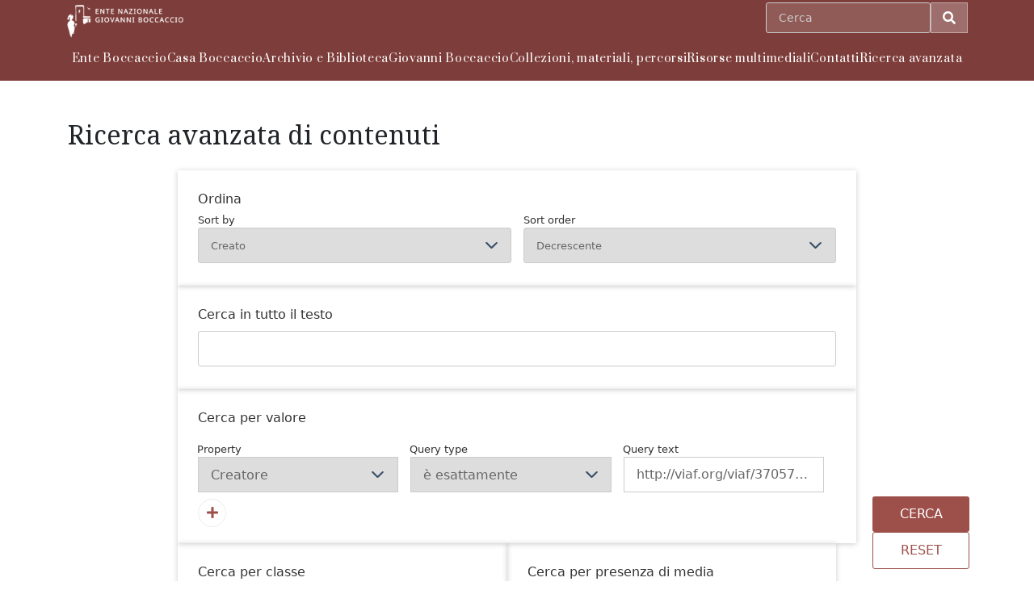

--- FILE ---
content_type: text/html; charset=UTF-8
request_url: https://www.enteboccaccio.it/s/ente-boccaccio/item/search?Search=&property%5B0%5D%5Bproperty%5D=2&property%5B0%5D%5Btype%5D=eq&property%5B0%5D%5Btext%5D=http://viaf.org/viaf/37057302&sort_by=created&sort_order=desc&page=1
body_size: 29005
content:

<!DOCTYPE html><html lang="it">    <head>
        <meta charset="utf-8">
<meta name="viewport" content="width&#x3D;device-width,&#x20;initial-scale&#x3D;1">        <title>Ente Nazionale Giovanni Boccaccio · ENGB</title>        <link href="https&#x3A;&#x2F;&#x2F;www.enteboccaccio.it&#x2F;files&#x2F;asset&#x2F;db8fd82f46874b12ba7c3efaf3502e3e39f5f75f.png" rel="icon">
<link href="https&#x3A;&#x2F;&#x2F;fonts.googleapis.com&#x2F;css2&#x3F;family&#x3D;Noto&#x2B;Serif&#x3A;ital,wght&#x40;0,400&#x3B;0,700&#x3B;1,400&#x3B;1,700&amp;display&#x3D;swap" media="screen" rel="stylesheet" type="text&#x2F;css">
<link href="https&#x3A;&#x2F;&#x2F;fonts.googleapis.com&#x2F;css2&#x3F;family&#x3D;Open&#x2B;Sans&#x3A;ital,wght&#x40;0,300&#x3B;0,400&#x3B;0,600&#x3B;0,700&#x3B;1,300&#x3B;1,400&#x3B;1,600&#x3B;1,700&amp;display&#x3D;swap" media="screen" rel="stylesheet" type="text&#x2F;css">
<link href="&#x2F;application&#x2F;asset&#x2F;css&#x2F;iconfonts.css&#x3F;v&#x3D;4.2.0" media="screen" rel="stylesheet" type="text&#x2F;css">
<link href="&#x2F;themes&#x2F;enteboccaccio&#x2F;asset&#x2F;css&#x2F;enteboccaccio.css&#x3F;v&#x3D;1.2.0" media="screen" rel="stylesheet" type="text&#x2F;css">
<link href="&#x2F;themes&#x2F;enteboccaccio&#x2F;asset&#x2F;css&#x2F;style.css&#x3F;v&#x3D;1.2.0" media="screen" rel="stylesheet" type="text&#x2F;css">
<link href="&#x2F;application&#x2F;asset&#x2F;css&#x2F;advanced-search.css&#x3F;v&#x3D;4.2.0" media="screen" rel="stylesheet" type="text&#x2F;css">
<link href="&#x2F;modules&#x2F;NumericDataTypes&#x2F;asset&#x2F;css&#x2F;numeric-data-types.css&#x3F;v&#x3D;1.13.0" media="screen" rel="stylesheet" type="text&#x2F;css">
<link href="&#x2F;modules&#x2F;DataTypeRdf&#x2F;asset&#x2F;css&#x2F;data-type-rdf-fix.css&#x3F;v&#x3D;3.4.14" media="screen" rel="stylesheet" type="text&#x2F;css">
<link href="&#x2F;modules&#x2F;ItemSetsTree&#x2F;asset&#x2F;css&#x2F;item-sets-tree.css&#x3F;v&#x3D;0.7.4" media="screen" rel="stylesheet" type="text&#x2F;css">                <script  src="https&#x3A;&#x2F;&#x2F;code.jquery.com&#x2F;jquery-3.7.1.min.js"></script>
<script  src="&#x2F;application&#x2F;asset&#x2F;js&#x2F;global.js&#x3F;v&#x3D;4.2.0"></script>
<script  src="&#x2F;application&#x2F;asset&#x2F;js&#x2F;advanced-search.js&#x3F;v&#x3D;4.2.0"></script>
<script  src="&#x2F;modules&#x2F;NumericDataTypes&#x2F;asset&#x2F;js&#x2F;numeric-data-types.js&#x3F;v&#x3D;1.13.0"></script>
<script  src="&#x2F;themes&#x2F;enteboccaccio&#x2F;asset&#x2F;js&#x2F;audio-player.js&#x3F;v&#x3D;1.2.0"></script>
<script >
    //<!--
    
Omeka.jsTranslate = function(str) {
    var jsTranslations = {"Something went wrong":"Qualcosa \u00e8 andato storto","Make private":"Rendi privato","Make public":"Rendi pubblico","Expand":"Espandi","Collapse":"Accorcia","You have unsaved changes.":"Ci sono modifiche non salvate.","Restore item set":"Ripristina la collezione","Close icon set":"Chiudi set di icone","Open icon set":"Apri set di icone","[Untitled]":"[Senza titolo]","Failed loading resource template from API":"Impossibile caricare da API il modello di risorsa","Restore property":"Ripristina propriet\u00e0","There are no available pages.":"Non ci sono pagine disponibili.","Please enter a valid language tag":"Inserisci un tag lingua valido","Title":"Titolo","Description":"Descrizione","Unknown block layout":"Blocco di layout sconosciuto","Required field must be completed":"Campo obbligatorio deve essere inserito","Class":"Classe","Collapse the list of groups of blocks":"Collapse the list of groups of blocks","Expand to display the list of groups of blocks":"Expand to display the list of groups of blocks","Insert Footnotes":"Insert Footnotes","Page metadata":"Page metadata","Please wait for previous group of blocks to be prepared before adding a new one.":"Please wait for previous group of blocks to be prepared before adding a new one.","This group does not contain any block.":"This group does not contain any block.","Url (deprecated)":"Url (deprecated)","Batch edit":"Batch edit","Advanced":"Avanzate","The actions are processed in the order of the form. Be careful when mixing them.":"The actions are processed in the order of the form. Be careful when mixing them.","To convert values to\/from mapping markers, use module DataTypeGeometry.":"To convert values to\/from mapping markers, use module DataTypeGeometry.","Processes that manage files and remote data can be slow, so it is recommended to process it in background with \"batch edit all\", not \"batch edit selected\".":"Processes that manage files and remote data can be slow, so it is recommended to process it in background with \"batch edit all\", not \"batch edit selected\".","Remove mapping":"Elimina mappatura"};
    return (str in jsTranslations) ? jsTranslations[str] : str;
};
    //-->
</script>
<script  src="&#x2F;themes&#x2F;enteboccaccio&#x2F;asset&#x2F;js&#x2F;header-scroll.js&#x3F;v&#x3D;1.2.0"></script>
        <!-- Google fonts aggiuntivi -->
        <link href="https://fonts.googleapis.com/css2?family=Prata&display=swap" rel="stylesheet">
        <link href="https://fonts.googleapis.com/css2?family=Muli:wght@400;700&family=Prata&display=swap" rel="stylesheet">

        <style type="text/css" media="screen">
            :root {
                --primary: #9d504a;
                --primary-dark: #833630            }

                    </style>

        <!-- Swiper CSS -->
        <link rel="stylesheet" href="https://unpkg.com/swiper/swiper-bundle.min.css">

        <!-- Animate.css -->
        <link rel="stylesheet" href="https://cdnjs.cloudflare.com/ajax/libs/animate.css/4.1.1/animate.min.css">

        <!-- Slick CSS -->
        <link rel="stylesheet" type="text/css" href="https://cdn.jsdelivr.net/npm/slick-carousel@1.8.1/slick/slick.css"/>
        <link rel="stylesheet" type="text/css" href="https://cdn.jsdelivr.net/npm/slick-carousel@1.8.1/slick/slick-theme.css"/>

        <!-- Bootstrap CSS -->
        <link href="https://cdn.jsdelivr.net/npm/bootstrap@5.3.2/dist/css/bootstrap.min.css" rel="stylesheet">

        <!-- Bootstrap Icons -->
        <link rel="stylesheet" href="https://cdn.jsdelivr.net/npm/bootstrap-icons/font/bootstrap-icons.css">

        <link rel="preconnect" href="https://fonts.gstatic.com" crossorigin>
        <link rel="preload" as="style" href="https://fonts.googleapis.com/css2?family=Prata&family=Muli:wght@300;400;600&display=swap">


<meta property="og:image" content="https://www.enteboccaccio.it/themes/enteboccaccio/asset/img/ENGBsocialImage.jpg">
<meta property="og:image:width" content="1200">
<meta property="og:image:height" content="630">
<meta property="og:title" content="Ente Nazionale Giovanni Boccaccio">
<meta property="og:description" content="Ente Nazionale Giovanni Boccaccio – Studi, ricerca e valorizzazione dell’opera di Giovanni Boccaccio.">
<meta property="og:type" content="website">
<meta property="og:url" content="">
        
    </head>
<!-- test deploy dev3 -->
 
    <body class="items&#x20;search&#x20;main-header--inline">        <a id="skipnav" href="#content">Salta al contenuto principale</a>

        
<header class="site-header">
    
    <!-- TOP BAR -->
    <div class="site-header__top container">

        <div class="site-header__brand">
            <a href="/s/ente-boccaccio" class="site-header__logo">
                                    <img src="https://www.enteboccaccio.it/files/asset/9e57da932827f97ddc69c439868122843da6043c.png"
                         alt="Ente Nazionale Giovanni Boccaccio">
                            </a>
        </div>

        <!-- SEARCH (desktop only, la gestiamo dopo se vuoi) -->
        <div class="site-header__search desktop-only">
            
<form action="/s/ente-boccaccio/index/search" id="search-form">
    <input type="text" name="fulltext_search" value=""
        placeholder="Cerca"
        aria-label="Cerca">
    <button type="submit"><i class="fa fa-search"></i></button>
</form>
        </div>

        <!-- HAMBURGER (mobile only) -->
        <button class="mobile-nav-toggle"
                aria-controls="mobile-nav"
                aria-expanded="false"
                aria-label="Apri menu">
            <span></span>
            <span></span>
            <span></span>
        </button>

    </div>

    <!-- NAV DESKTOP (mega-menu) -->
    <nav class="site-header__nav desktop-only">
        <ul class="navigation">
    <li>
        <a href="&#x2F;s&#x2F;ente-boccaccio&#x2F;page&#x2F;ente-nazionale-giovanni-boccaccio">Ente Boccaccio</a>
        <ul>
            <li>
                <a href="&#x2F;s&#x2F;ente-boccaccio&#x2F;page&#x2F;info-engb">Info</a>
                <ul>
                    <li>
                        <a href="&#x2F;s&#x2F;ente-boccaccio&#x2F;page&#x2F;ente-storia">Storia</a>
                    </li>
                    <li>
                        <a href="&#x2F;s&#x2F;ente-boccaccio&#x2F;page&#x2F;organi-engb">Organi</a>
                    </li>
                    <li>
                        <a href="&#x2F;s&#x2F;ente-boccaccio&#x2F;page&#x2F;statuto-engb">Statuto</a>
                    </li>
                    <li>
                        <a href="&#x2F;s&#x2F;ente-boccaccio&#x2F;page&#x2F;amministrazione-trasparente">Amministrazione trasparente</a>
                    </li>
                    <li>
                        <a href="&#x2F;s&#x2F;ente-boccaccio&#x2F;page&#x2F;bandi-ente">Bandi e Avvisi</a>
                    </li>
                </ul>
            </li>
            <li>
                <a href="&#x2F;s&#x2F;ente-boccaccio&#x2F;page&#x2F;attivita-ente">Attività</a>
                <ul>
                    <li>
                        <a href="&#x2F;s&#x2F;ente-boccaccio&#x2F;page&#x2F;boccaccio650">Boccaccio 650</a>
                    </li>
                    <li>
                        <a href="&#x2F;s&#x2F;ente-boccaccio&#x2F;page&#x2F;seminario-ente">Intorno a Boccaccio</a>
                    </li>
                    <li>
                        <a href="&#x2F;s&#x2F;ente-boccaccio&#x2F;page&#x2F;Scuolaestiva-ente">Scuola estiva</a>
                    </li>
                    <li>
                        <a href="&#x2F;s&#x2F;ente-boccaccio&#x2F;page&#x2F;premiotesi-ente">Premio tesi</a>
                    </li>
                    <li>
                        <a href="&#x2F;s&#x2F;ente-boccaccio&#x2F;page&#x2F;lectura-boccaccii">Lectura Boccaccii</a>
                    </li>
                    <li>
                        <a href="&#x2F;s&#x2F;ente-boccaccio&#x2F;page&#x2F;ricerca_ente">Ricerca</a>
                    </li>
                    <li>
                        <a href="&#x2F;s&#x2F;ente-boccaccio&#x2F;page&#x2F;pubblicazioni-ente">Pubblicazioni</a>
                    </li>
                </ul>
            </li>
            <li>
                <a href="&#x2F;s&#x2F;ente-boccaccio&#x2F;page&#x2F;biografie-presidenti">Presidenti</a>
                <ul>
                    <li>
                        <a href="&#x2F;s&#x2F;ente-boccaccio&#x2F;page&#x2F;sestan-biografie-presidenti">1959-1961 Ernesto Sestan</a>
                    </li>
                    <li>
                        <a href="&#x2F;s&#x2F;ente-boccaccio&#x2F;page&#x2F;pellegrini-presidenti-biografie">1961-1975 Carlo Pellegrini</a>
                    </li>
                    <li>
                        <a href="&#x2F;s&#x2F;ente-boccaccio&#x2F;page&#x2F;semeraro-biografie-presidenti">1981 Giovanni Semerano</a>
                    </li>
                    <li>
                        <a href="&#x2F;s&#x2F;ente-boccaccio&#x2F;page&#x2F;mazzoni-biografie-presidenti">1981–2001 Francesco Mazzoni</a>
                    </li>
                    <li>
                        <a href="&#x2F;s&#x2F;ente-boccaccio&#x2F;page&#x2F;gennari-boigrafie-presidenti">2002–2008 Massimo Gennari</a>
                    </li>
                    <li>
                        <a href="&#x2F;s&#x2F;ente-boccaccio&#x2F;page&#x2F;prunai-biografie-presidenti">2008-2010 Maria Prunai Falciani</a>
                    </li>
                    <li>
                        <a href="&#x2F;s&#x2F;ente-boccaccio&#x2F;page&#x2F;zamponi-biografie-presidenti">2010-2022 Stefano Zamponi</a>
                    </li>
                    <li>
                        <a href="&#x2F;s&#x2F;ente-boccaccio&#x2F;page&#x2F;frosini-biografie-presidenti">2023 Giovanna Frosini</a>
                    </li>
                </ul>
            </li>
            <li>
                <a href="&#x2F;s&#x2F;ente-boccaccio&#x2F;page&#x2F;area-stampa">Area Stampa</a>
                <ul>
                    <li>
                        <a href="..&#x2F;item-set&#x2F;10827">Comunicati stampa</a>
                    </li>
                    <li>
                        <a href="..&#x2F;item-set&#x2F;10828">Rassegna stampa</a>
                    </li>
                </ul>
            </li>
        </ul>
    </li>
    <li>
        <a href="&#x2F;s&#x2F;ente-boccaccio&#x2F;page&#x2F;casa-boccaccio">Casa Boccaccio</a>
        <ul>
            <li>
                <a href="&#x2F;s&#x2F;ente-boccaccio&#x2F;page&#x2F;casa-boccaccio-storia">Storia</a>
            </li>
            <li>
                <a href="&#x2F;s&#x2F;ente-boccaccio&#x2F;page&#x2F;casa-boccaccio-da-vedere">Da vedere</a>
            </li>
            <li>
                <a href="&#x2F;s&#x2F;ente-boccaccio&#x2F;page&#x2F;casa-boccaccio-mostre">Mostre in corso</a>
            </li>
            <li>
                <a href="&#x2F;s&#x2F;ente-boccaccio&#x2F;page&#x2F;casa-immagini">Galleria immagini</a>
            </li>
            <li>
                <a href="&#x2F;s&#x2F;ente-boccaccio&#x2F;page&#x2F;laboratori-engb">Laboratori didattici</a>
            </li>
            <li>
                <a href="&#x2F;s&#x2F;ente-boccaccio&#x2F;page&#x2F;orari-biglietteria">Orari e contatti</a>
            </li>
        </ul>
    </li>
    <li>
        <a href="&#x2F;s&#x2F;ente-boccaccio&#x2F;page&#x2F;archivio-biblioteca">Archivio e Biblioteca</a>
        <ul>
            <li>
                <a href="&#x2F;s&#x2F;ente-boccaccio&#x2F;page&#x2F;archivio">Archivio</a>
                <ul>
                    <li>
                        <a href="&#x2F;s&#x2F;ente-boccaccio&#x2F;page&#x2F;archivio-ente">Archivio storico</a>
                    </li>
                    <li>
                        <a href="&#x2F;s&#x2F;ente-boccaccio&#x2F;page&#x2F;aggregati-ente">Archivi aggregati</a>
                    </li>
                    <li>
                        <a href="&#x2F;s&#x2F;ente-boccaccio&#x2F;page&#x2F;ente-rassegna-stampa">Rassegna stampa</a>
                    </li>
                    <li>
                        <a href="&#x2F;s&#x2F;ente-boccaccio&#x2F;page&#x2F;registro-visitatori">Registro dei visitatori</a>
                    </li>
                </ul>
            </li>
            <li>
                <a href="&#x2F;s&#x2F;ente-boccaccio&#x2F;page&#x2F;biblioteca-ente">Biblioteca</a>
                <ul>
                    <li>
                        <a href="&#x2F;s&#x2F;ente-boccaccio&#x2F;page&#x2F;biblioteca-storia">Storia</a>
                    </li>
                    <li>
                        <a href="&#x2F;s&#x2F;ente-boccaccio&#x2F;page&#x2F;regolamento-biblioteca-ente">Regolamento</a>
                    </li>
                    <li>
                        <a href="&#x2F;s&#x2F;ente-boccaccio&#x2F;page&#x2F;cataloghi-biblioteca-ente">Cataloghi</a>
                    </li>
                    <li>
                        <a href="&#x2F;s&#x2F;ente-boccaccio&#x2F;page&#x2F;manoscritti-biblioteca">Manoscritti</a>
                    </li>
                    <li>
                        <a href="..&#x2F;item-set&#x2F;2">Edizioni illustrate</a>
                    </li>
                    <li>
                        <a href="&#x2F;s&#x2F;ente-boccaccio&#x2F;page&#x2F;mostre-biblioteca-ente">Mostre in corso</a>
                    </li>
                </ul>
            </li>
        </ul>
    </li>
    <li>
        <a href="&#x2F;s&#x2F;ente-boccaccio&#x2F;page&#x2F;giovanni-boccaccio">Giovanni Boccaccio</a>
        <ul>
            <li>
                <a href="&#x2F;s&#x2F;ente-boccaccio&#x2F;page&#x2F;vita-opere">Vita e Opere</a>
                <ul>
                    <li>
                        <a href="&#x2F;s&#x2F;ente-boccaccio&#x2F;page&#x2F;boccaccio-biografia">Percorso della memoria</a>
                    </li>
                    <li>
                        <a href="&#x2F;s&#x2F;ente-boccaccio&#x2F;page&#x2F;boccaccio-opere">Opere</a>
                    </li>
                </ul>
            </li>
            <li>
                <a href="&#x2F;s&#x2F;ente-boccaccio&#x2F;page&#x2F;boccaccio-tomba">Tomba del Boccaccio</a>
            </li>
            <li>
                <a href="&#x2F;s&#x2F;ente-boccaccio&#x2F;page&#x2F;boccaccio-monumento">Monumento a Giovanni Boccaccio</a>
            </li>
            <li>
                <a href="&#x2F;s&#x2F;ente-boccaccio&#x2F;page&#x2F;boccaccio-immagini">Galleria immagini</a>
            </li>
        </ul>
    </li>
    <li>
        <a href="&#x2F;s&#x2F;ente-boccaccio&#x2F;page&#x2F;collezioni-materiali-percorsi">Collezioni, materiali, percorsi</a>
        <ul>
            <li>
                <a href="..&#x2F;item-set&#x2F;804">Boccaccio Visualizzato</a>
            </li>
            <li>
                <a href="..&#x2F;page&#x2F;manoscritti-autografi">Manoscritti Autografi</a>
            </li>
            <li>
                <a href="..&#x2F;item-set&#x2F;1126">Opere di Giovanni Boccaccio</a>
            </li>
            <li>
                <a href="&#x2F;s&#x2F;ente-boccaccio&#x2F;page&#x2F;bibliografia">Bibliografia recente</a>
            </li>
            <li>
                <a href="..&#x2F;item-set&#x2F;10276">Edizione Mondadori delle opere di Giovanni Boccaccio</a>
            </li>
        </ul>
    </li>
    <li>
        <a href="&#x2F;s&#x2F;ente-boccaccio&#x2F;page&#x2F;multimedia">Risorse multimediali</a>
        <ul>
            <li>
                <a href="&#x2F;s&#x2F;ente-boccaccio&#x2F;page&#x2F;oranona-novelle">Si racconta le novelle del Boccaccio</a>
            </li>
            <li>
                <a href="..&#x2F;page&#x2F;umana-cosa">Umana Cosa</a>
            </li>
            <li>
                <a href="&#x2F;s&#x2F;ente-boccaccio&#x2F;page&#x2F;casaboccaccio-audioguida">Casa Boccaccio 3.0</a>
            </li>
        </ul>
    </li>
    <li>
        <a href="&#x2F;s&#x2F;ente-boccaccio&#x2F;page&#x2F;contatti">Contatti</a>
    </li>
    <li>
        <a href="..&#x2F;item&#x2F;search">Ricerca avanzata</a>
    </li>
</ul>    </nav>

    <!-- NAV MOBILE -->
    <nav id="mobile-nav" class="mobile-nav" aria-label="Menu principale">
		<button class="mobile-nav-close"
        aria-label="Chiudi menu">
  <span></span>
  <span></span>
</button>

<div class="mobile-nav__search">
  
<form action="/s/ente-boccaccio/index/search" id="search-form">
    <input type="text" name="fulltext_search" value=""
        placeholder="Cerca"
        aria-label="Cerca">
    <button type="submit"><i class="fa fa-search"></i></button>
</form>
</div>

        <ul class="mobile-menu">
    <li>
        <a href="&#x2F;s&#x2F;ente-boccaccio&#x2F;page&#x2F;ente-nazionale-giovanni-boccaccio">Ente Boccaccio</a>
        <ul>
            <li>
                <a href="&#x2F;s&#x2F;ente-boccaccio&#x2F;page&#x2F;info-engb">Info</a>
                <ul>
                    <li>
                        <a href="&#x2F;s&#x2F;ente-boccaccio&#x2F;page&#x2F;ente-storia">Storia</a>
                    </li>
                    <li>
                        <a href="&#x2F;s&#x2F;ente-boccaccio&#x2F;page&#x2F;organi-engb">Organi</a>
                    </li>
                    <li>
                        <a href="&#x2F;s&#x2F;ente-boccaccio&#x2F;page&#x2F;statuto-engb">Statuto</a>
                    </li>
                    <li>
                        <a href="&#x2F;s&#x2F;ente-boccaccio&#x2F;page&#x2F;amministrazione-trasparente">Amministrazione trasparente</a>
                    </li>
                    <li>
                        <a href="&#x2F;s&#x2F;ente-boccaccio&#x2F;page&#x2F;bandi-ente">Bandi e Avvisi</a>
                    </li>
                </ul>
            </li>
            <li>
                <a href="&#x2F;s&#x2F;ente-boccaccio&#x2F;page&#x2F;attivita-ente">Attività</a>
                <ul>
                    <li>
                        <a href="&#x2F;s&#x2F;ente-boccaccio&#x2F;page&#x2F;boccaccio650">Boccaccio 650</a>
                    </li>
                    <li>
                        <a href="&#x2F;s&#x2F;ente-boccaccio&#x2F;page&#x2F;seminario-ente">Intorno a Boccaccio</a>
                    </li>
                    <li>
                        <a href="&#x2F;s&#x2F;ente-boccaccio&#x2F;page&#x2F;Scuolaestiva-ente">Scuola estiva</a>
                    </li>
                    <li>
                        <a href="&#x2F;s&#x2F;ente-boccaccio&#x2F;page&#x2F;premiotesi-ente">Premio tesi</a>
                    </li>
                    <li>
                        <a href="&#x2F;s&#x2F;ente-boccaccio&#x2F;page&#x2F;lectura-boccaccii">Lectura Boccaccii</a>
                    </li>
                    <li>
                        <a href="&#x2F;s&#x2F;ente-boccaccio&#x2F;page&#x2F;ricerca_ente">Ricerca</a>
                    </li>
                    <li>
                        <a href="&#x2F;s&#x2F;ente-boccaccio&#x2F;page&#x2F;pubblicazioni-ente">Pubblicazioni</a>
                    </li>
                </ul>
            </li>
            <li>
                <a href="&#x2F;s&#x2F;ente-boccaccio&#x2F;page&#x2F;biografie-presidenti">Presidenti</a>
                <ul>
                    <li>
                        <a href="&#x2F;s&#x2F;ente-boccaccio&#x2F;page&#x2F;sestan-biografie-presidenti">1959-1961 Ernesto Sestan</a>
                    </li>
                    <li>
                        <a href="&#x2F;s&#x2F;ente-boccaccio&#x2F;page&#x2F;pellegrini-presidenti-biografie">1961-1975 Carlo Pellegrini</a>
                    </li>
                    <li>
                        <a href="&#x2F;s&#x2F;ente-boccaccio&#x2F;page&#x2F;semeraro-biografie-presidenti">1981 Giovanni Semerano</a>
                    </li>
                    <li>
                        <a href="&#x2F;s&#x2F;ente-boccaccio&#x2F;page&#x2F;mazzoni-biografie-presidenti">1981–2001 Francesco Mazzoni</a>
                    </li>
                    <li>
                        <a href="&#x2F;s&#x2F;ente-boccaccio&#x2F;page&#x2F;gennari-boigrafie-presidenti">2002–2008 Massimo Gennari</a>
                    </li>
                    <li>
                        <a href="&#x2F;s&#x2F;ente-boccaccio&#x2F;page&#x2F;prunai-biografie-presidenti">2008-2010 Maria Prunai Falciani</a>
                    </li>
                    <li>
                        <a href="&#x2F;s&#x2F;ente-boccaccio&#x2F;page&#x2F;zamponi-biografie-presidenti">2010-2022 Stefano Zamponi</a>
                    </li>
                    <li>
                        <a href="&#x2F;s&#x2F;ente-boccaccio&#x2F;page&#x2F;frosini-biografie-presidenti">2023 Giovanna Frosini</a>
                    </li>
                </ul>
            </li>
            <li>
                <a href="&#x2F;s&#x2F;ente-boccaccio&#x2F;page&#x2F;area-stampa">Area Stampa</a>
                <ul>
                    <li>
                        <a href="..&#x2F;item-set&#x2F;10827">Comunicati stampa</a>
                    </li>
                    <li>
                        <a href="..&#x2F;item-set&#x2F;10828">Rassegna stampa</a>
                    </li>
                </ul>
            </li>
        </ul>
    </li>
    <li>
        <a href="&#x2F;s&#x2F;ente-boccaccio&#x2F;page&#x2F;casa-boccaccio">Casa Boccaccio</a>
        <ul>
            <li>
                <a href="&#x2F;s&#x2F;ente-boccaccio&#x2F;page&#x2F;casa-boccaccio-storia">Storia</a>
            </li>
            <li>
                <a href="&#x2F;s&#x2F;ente-boccaccio&#x2F;page&#x2F;casa-boccaccio-da-vedere">Da vedere</a>
            </li>
            <li>
                <a href="&#x2F;s&#x2F;ente-boccaccio&#x2F;page&#x2F;casa-boccaccio-mostre">Mostre in corso</a>
            </li>
            <li>
                <a href="&#x2F;s&#x2F;ente-boccaccio&#x2F;page&#x2F;casa-immagini">Galleria immagini</a>
            </li>
            <li>
                <a href="&#x2F;s&#x2F;ente-boccaccio&#x2F;page&#x2F;laboratori-engb">Laboratori didattici</a>
            </li>
            <li>
                <a href="&#x2F;s&#x2F;ente-boccaccio&#x2F;page&#x2F;orari-biglietteria">Orari e contatti</a>
            </li>
        </ul>
    </li>
    <li>
        <a href="&#x2F;s&#x2F;ente-boccaccio&#x2F;page&#x2F;archivio-biblioteca">Archivio e Biblioteca</a>
        <ul>
            <li>
                <a href="&#x2F;s&#x2F;ente-boccaccio&#x2F;page&#x2F;archivio">Archivio</a>
                <ul>
                    <li>
                        <a href="&#x2F;s&#x2F;ente-boccaccio&#x2F;page&#x2F;archivio-ente">Archivio storico</a>
                    </li>
                    <li>
                        <a href="&#x2F;s&#x2F;ente-boccaccio&#x2F;page&#x2F;aggregati-ente">Archivi aggregati</a>
                    </li>
                    <li>
                        <a href="&#x2F;s&#x2F;ente-boccaccio&#x2F;page&#x2F;ente-rassegna-stampa">Rassegna stampa</a>
                    </li>
                    <li>
                        <a href="&#x2F;s&#x2F;ente-boccaccio&#x2F;page&#x2F;registro-visitatori">Registro dei visitatori</a>
                    </li>
                </ul>
            </li>
            <li>
                <a href="&#x2F;s&#x2F;ente-boccaccio&#x2F;page&#x2F;biblioteca-ente">Biblioteca</a>
                <ul>
                    <li>
                        <a href="&#x2F;s&#x2F;ente-boccaccio&#x2F;page&#x2F;biblioteca-storia">Storia</a>
                    </li>
                    <li>
                        <a href="&#x2F;s&#x2F;ente-boccaccio&#x2F;page&#x2F;regolamento-biblioteca-ente">Regolamento</a>
                    </li>
                    <li>
                        <a href="&#x2F;s&#x2F;ente-boccaccio&#x2F;page&#x2F;cataloghi-biblioteca-ente">Cataloghi</a>
                    </li>
                    <li>
                        <a href="&#x2F;s&#x2F;ente-boccaccio&#x2F;page&#x2F;manoscritti-biblioteca">Manoscritti</a>
                    </li>
                    <li>
                        <a href="..&#x2F;item-set&#x2F;2">Edizioni illustrate</a>
                    </li>
                    <li>
                        <a href="&#x2F;s&#x2F;ente-boccaccio&#x2F;page&#x2F;mostre-biblioteca-ente">Mostre in corso</a>
                    </li>
                </ul>
            </li>
        </ul>
    </li>
    <li>
        <a href="&#x2F;s&#x2F;ente-boccaccio&#x2F;page&#x2F;giovanni-boccaccio">Giovanni Boccaccio</a>
        <ul>
            <li>
                <a href="&#x2F;s&#x2F;ente-boccaccio&#x2F;page&#x2F;vita-opere">Vita e Opere</a>
                <ul>
                    <li>
                        <a href="&#x2F;s&#x2F;ente-boccaccio&#x2F;page&#x2F;boccaccio-biografia">Percorso della memoria</a>
                    </li>
                    <li>
                        <a href="&#x2F;s&#x2F;ente-boccaccio&#x2F;page&#x2F;boccaccio-opere">Opere</a>
                    </li>
                </ul>
            </li>
            <li>
                <a href="&#x2F;s&#x2F;ente-boccaccio&#x2F;page&#x2F;boccaccio-tomba">Tomba del Boccaccio</a>
            </li>
            <li>
                <a href="&#x2F;s&#x2F;ente-boccaccio&#x2F;page&#x2F;boccaccio-monumento">Monumento a Giovanni Boccaccio</a>
            </li>
            <li>
                <a href="&#x2F;s&#x2F;ente-boccaccio&#x2F;page&#x2F;boccaccio-immagini">Galleria immagini</a>
            </li>
        </ul>
    </li>
    <li>
        <a href="&#x2F;s&#x2F;ente-boccaccio&#x2F;page&#x2F;collezioni-materiali-percorsi">Collezioni, materiali, percorsi</a>
        <ul>
            <li>
                <a href="..&#x2F;item-set&#x2F;804">Boccaccio Visualizzato</a>
            </li>
            <li>
                <a href="..&#x2F;page&#x2F;manoscritti-autografi">Manoscritti Autografi</a>
            </li>
            <li>
                <a href="..&#x2F;item-set&#x2F;1126">Opere di Giovanni Boccaccio</a>
            </li>
            <li>
                <a href="&#x2F;s&#x2F;ente-boccaccio&#x2F;page&#x2F;bibliografia">Bibliografia recente</a>
            </li>
            <li>
                <a href="..&#x2F;item-set&#x2F;10276">Edizione Mondadori delle opere di Giovanni Boccaccio</a>
            </li>
        </ul>
    </li>
    <li>
        <a href="&#x2F;s&#x2F;ente-boccaccio&#x2F;page&#x2F;multimedia">Risorse multimediali</a>
        <ul>
            <li>
                <a href="&#x2F;s&#x2F;ente-boccaccio&#x2F;page&#x2F;oranona-novelle">Si racconta le novelle del Boccaccio</a>
            </li>
            <li>
                <a href="..&#x2F;page&#x2F;umana-cosa">Umana Cosa</a>
            </li>
            <li>
                <a href="&#x2F;s&#x2F;ente-boccaccio&#x2F;page&#x2F;casaboccaccio-audioguida">Casa Boccaccio 3.0</a>
            </li>
        </ul>
    </li>
    <li>
        <a href="&#x2F;s&#x2F;ente-boccaccio&#x2F;page&#x2F;contatti">Contatti</a>
    </li>
    <li>
        <a href="..&#x2F;item&#x2F;search">Ricerca avanzata</a>
    </li>
</ul>    </nav>

</header>

        
            <div id="main-content" class="container-fluid px-4" role="main">
        
<h2>Ricerca avanzata di contenuti</h2>
<form id="advanced-search" method="get" action="/s/ente-boccaccio/item">

<div class="advanced-search-content">
<div class="field">
    <div class="field-meta">
        <span id="sort-by-label" class="label">Ordina</span>
    </div>
    <div class="inputs">
        <label class="sub-label">Sort by
            <select name="sort_by"><option value="">Seleziona ordina per...</option>
<option value="created" selected>Creato</option>
<option value="resource_class_label">Classe di risorse</option>
<option value="title">Titolo</option></select>        </label>
        <label class="sub-label">Sort order
            <select name="sort_order"><option value="">Seleziona ordine...</option>
<option value="asc">Crescente</option>
<option value="desc" selected>Decrescente</option></select>        </label>
    </div>
</div>
<div class="field" id="fulltext_search_field">
    <div class="field-meta">
        <label for="fulltext_search">Cerca in tutto il testo</label>
    </div>
    <div class="inputs">
        <input type="text" name="fulltext_search" id="fulltext_search" value="">
    </div>
</div>

<div id="property-queries" class="field removable multi-value" role="group" aria-labelledby="by-value-label">
    <div class="field-meta">
        <span id="by-value-label" class="label">Cerca per valore</span>
    </div>
    <div class="inputs">
                <div class="value input-group">
            <label class="sub-label logical-operator" for="property[0][joiner]">Logical operator</label>
            <select class="joiner sub-field logical-operator" name="property[0][joiner]">
                <option value="and">AND</option>                <option value="or">OR</option>            </select>
            <div class="flex-break"></div>
            <label class="sub-label" for="property[0][property]">Property</label>
            <select name="property&#x5B;0&#x5D;&#x5B;property&#x5D;" class="query-property&#x20;sub-field" aria-label="Propriet&#xE0;"><option value="">[Qualsiasi Proprietà]</option>
<option value="1984" data-term="schema&#x3A;actor" data-property-id="1984" title="schema&#x3A;actor">actor (Attore)</option>
<option value="6" data-term="dcterms&#x3A;contributor" data-property-id="6" title="dcterms&#x3A;contributor">Autore secondario</option>
<option value="48" data-term="dcterms&#x3A;bibliographicCitation" data-property-id="48" title="dcterms&#x3A;bibliographicCitation">Citazione bibliografica</option>
<option value="2" selected data-term="dcterms&#x3A;creator" data-property-id="2" title="dcterms&#x3A;creator">Creatore</option>
<option value="7" data-term="dcterms&#x3A;date" data-property-id="7" title="dcterms&#x3A;date">Data</option>
<option value="4" data-term="dcterms&#x3A;description" data-property-id="4" title="dcterms&#x3A;description">Descrizione</option>
<option value="785" data-term="dm2e&#x3A;holdingInstitution" data-property-id="785" title="dm2e&#x3A;holdingInstitution">holdingInstitution (Biblioteca/Istituzione)</option>
<option value="12" data-term="dcterms&#x3A;language" data-property-id="12" title="dcterms&#x3A;language">Lingua</option>
<option value="1763" data-term="schema&#x3A;location" data-property-id="1763" title="schema&#x3A;location">location (Luogo dell&#039;evento)</option>
<option value="2036" data-term="schema&#x3A;musicBy" data-property-id="2036" title="schema&#x3A;musicBy">musicBy (Musica di)</option>
<option value="2006" data-term="schema&#x3A;partOfSeries" data-property-id="2006" title="schema&#x3A;partOfSeries">partOfSeries (Serie (episodi))</option>
<option value="796" data-term="dm2e&#x3A;shelfmarkLocation" data-property-id="796" title="dm2e&#x3A;shelfmarkLocation">shelfmarkLocation (Segnatura)</option>
<option value="1951" data-term="schema&#x3A;startDate" data-property-id="1951" title="schema&#x3A;startDate">startDate (Data e ora dell&#039;evento)</option>
<option value="1" data-term="dcterms&#x3A;title" data-property-id="1" title="dcterms&#x3A;title">Titolo</option></select>            <label class="sub-label" for="property[0][type]">Query type</label>
            <select class="query-type sub-field" name="property[0][type]" aria-label="Tipo di query">
                <option value="eq" selected>è esattamente</option>                <option value="neq">non è esattamente</option>                <option value="in">contiene</option>                <option value="nin">non contiene</option>                <option value="sw">inizia con</option>                <option value="nsw">non inizia con</option>                <option value="ew">finisce con</option>                <option value="new">non finisce con</option>                <option value="res">è una risorsa con ID</option>                <option value="nres">non è una risosra con ID</option>                <option value="ex">ha un valore qualsiasi</option>                <option value="nex">non ha un valore</option>            </select>
            <label class="sub-label" for="property[0][text]">Query text</label>
            <input type="text" class="query-text sub-field" name="property[0][text]" value="http://viaf.org/viaf/37057302" aria-label="Testo della query">            <button type="button" class="o-icon-delete remove-value button" aria-label="Elimina valore" title="Elimina valore"></button>
        </div>
            
    </div>
    <button type="button" class="add-value o-icon-add button" aria-label="Aggiungi un nuovo valore" title="Aggiungi un nuovo valore"></button>
</div>
<div id="resource-class" class="field removable multi-value half" role="group">
    <div class="field-meta">
        <span id="by-resource-class-label" class="label">Cerca per classe</span>
        <div class="tooltip">
            <span class="tooltiptext">Ricerche tra risorse che sono una tra le seguenti classi.</span>
        </div>
    </div>
    <div class="inputs">
                <div class="value">
            <label class="sub-label">Class
                <select name="resource_class_id&#x5B;&#x5D;" aria-labelledby="by-resource-class-label"><option value="">Seleziona classe...</option>
<optgroup label="Dublin&#x20;Core"><option value="2" data-term="dcterms&#x3A;AgentClass" data-resource-class-id="2" title="dcterms&#x3A;AgentClass">Classe del Soggetto</option>
<option value="19" data-term="dcterms&#x3A;ProvenanceStatement" data-resource-class-id="19" title="dcterms&#x3A;ProvenanceStatement">Dichiarazione di origine</option>
<option value="20" data-term="dcterms&#x3A;RightsStatement" data-resource-class-id="20" title="dcterms&#x3A;RightsStatement">Dichiarazione sui diritti</option>
<option value="21" data-term="dcterms&#x3A;SizeOrDuration" data-resource-class-id="21" title="dcterms&#x3A;SizeOrDuration">Dimensioni o durata</option>
<option value="4" data-term="dcterms&#x3A;FileFormat" data-resource-class-id="4" title="dcterms&#x3A;FileFormat">Formato del file</option>
<option value="5" data-term="dcterms&#x3A;Frequency" data-resource-class-id="5" title="dcterms&#x3A;Frequency">Frequenza</option>
<option value="6" data-term="dcterms&#x3A;Jurisdiction" data-resource-class-id="6" title="dcterms&#x3A;Jurisdiction">Giurisdizione</option>
<option value="7" data-term="dcterms&#x3A;LicenseDocument" data-resource-class-id="7" title="dcterms&#x3A;LicenseDocument">Licenza del documento</option>
<option value="9" data-term="dcterms&#x3A;Location" data-resource-class-id="9" title="dcterms&#x3A;Location">Luogo</option>
<option value="10" data-term="dcterms&#x3A;LocationPeriodOrJurisdiction" data-resource-class-id="10" title="dcterms&#x3A;LocationPeriodOrJurisdiction">Luogo, Periodo o Giurisdizione</option>
<option value="13" data-term="dcterms&#x3A;MethodOfInstruction" data-resource-class-id="13" title="dcterms&#x3A;MethodOfInstruction">Metodo d&#039;insegnamento</option>
<option value="14" data-term="dcterms&#x3A;MethodOfAccrual" data-resource-class-id="14" title="dcterms&#x3A;MethodOfAccrual">Metodo di accumulo</option>
<option value="15" data-term="dcterms&#x3A;PeriodOfTime" data-resource-class-id="15" title="dcterms&#x3A;PeriodOfTime">Periodo di tempo</option>
<option value="18" data-term="dcterms&#x3A;Policy" data-resource-class-id="18" title="dcterms&#x3A;Policy">Politica</option>
<option value="3" data-term="dcterms&#x3A;BibliographicResource" data-resource-class-id="3" title="dcterms&#x3A;BibliographicResource">Risorsa Bibliografica</option>
<option value="17" data-term="dcterms&#x3A;PhysicalResource" data-resource-class-id="17" title="dcterms&#x3A;PhysicalResource">Risorsa fisica</option>
<option value="8" data-term="dcterms&#x3A;LinguisticSystem" data-resource-class-id="8" title="dcterms&#x3A;LinguisticSystem">Sistema Linguistico</option>
<option value="1" data-term="dcterms&#x3A;Agent" data-resource-class-id="1" title="dcterms&#x3A;Agent">Soggetto</option>
<option value="22" data-term="dcterms&#x3A;Standard" data-resource-class-id="22" title="dcterms&#x3A;Standard">Standard</option>
<option value="16" data-term="dcterms&#x3A;PhysicalMedium" data-resource-class-id="16" title="dcterms&#x3A;PhysicalMedium">Supporto fisico</option>
<option value="11" data-term="dcterms&#x3A;MediaType" data-resource-class-id="11" title="dcterms&#x3A;MediaType">Tipo di media</option>
<option value="12" data-term="dcterms&#x3A;MediaTypeOrExtent" data-resource-class-id="12" title="dcterms&#x3A;MediaTypeOrExtent">Tipo di media o sua estensione</option></optgroup>
<optgroup label="Tipo&#x20;Dublin&#x20;Core"><option value="23" data-term="dctype&#x3A;Collection" data-resource-class-id="23" title="dctype&#x3A;Collection">Collezione</option>
<option value="24" data-term="dctype&#x3A;Dataset" data-resource-class-id="24" title="dctype&#x3A;Dataset">Dataset</option>
<option value="25" data-term="dctype&#x3A;Event" data-resource-class-id="25" title="dctype&#x3A;Event">Evento</option>
<option value="26" data-term="dctype&#x3A;Image" data-resource-class-id="26" title="dctype&#x3A;Image">Immagine</option>
<option value="33" data-term="dctype&#x3A;StillImage" data-resource-class-id="33" title="dctype&#x3A;StillImage">Immagine fissa</option>
<option value="34" data-term="dctype&#x3A;MovingImage" data-resource-class-id="34" title="dctype&#x3A;MovingImage">Immagine in movimento</option>
<option value="32" data-term="dctype&#x3A;PhysicalObject" data-resource-class-id="32" title="dctype&#x3A;PhysicalObject">Oggetto fisico</option>
<option value="27" data-term="dctype&#x3A;InteractiveResource" data-resource-class-id="27" title="dctype&#x3A;InteractiveResource">Risorsa interattiva</option>
<option value="28" data-term="dctype&#x3A;Service" data-resource-class-id="28" title="dctype&#x3A;Service">Servizio</option>
<option value="29" data-term="dctype&#x3A;Software" data-resource-class-id="29" title="dctype&#x3A;Software">Software</option>
<option value="30" data-term="dctype&#x3A;Sound" data-resource-class-id="30" title="dctype&#x3A;Sound">Suono</option>
<option value="31" data-term="dctype&#x3A;Text" data-resource-class-id="31" title="dctype&#x3A;Text">Testo</option></optgroup>
<optgroup label="BIBFRAME&#x20;2.0"><option value="492" data-term="bf&#x3A;AbbreviatedTitle" data-resource-class-id="492" title="bf&#x3A;AbbreviatedTitle">Abbreviated title</option>
<option value="586" data-term="bf&#x3A;AccessPolicy" data-resource-class-id="586" title="bf&#x3A;AccessPolicy">Access policy</option>
<option value="533" data-term="bf&#x3A;AcquisitionSource" data-resource-class-id="533" title="bf&#x3A;AcquisitionSource">Acquisition source</option>
<option value="630" data-term="bf&#x3A;AdminMetadata" data-resource-class-id="630" title="bf&#x3A;AdminMetadata">Administrative metadata</option>
<option value="538" data-term="bf&#x3A;Extent" data-resource-class-id="538" title="bf&#x3A;Extent">Ampiezza</option>
<option value="590" data-term="bf&#x3A;Ansi" data-resource-class-id="590" title="bf&#x3A;Ansi">ANSI number</option>
<option value="540" data-term="bf&#x3A;AppliedMaterial" data-resource-class-id="540" title="bf&#x3A;AppliedMaterial">Applied material</option>
<option value="464" data-term="bf&#x3A;Archival" data-resource-class-id="464" title="bf&#x3A;Archival">Archival controlled</option>
<option value="516" data-term="bf&#x3A;AspectRatio" data-resource-class-id="516" title="bf&#x3A;AspectRatio">Aspect ratio</option>
<option value="453" data-term="bf&#x3A;Audio" data-resource-class-id="453" title="bf&#x3A;Audio">Audio</option>
<option value="591" data-term="bf&#x3A;AudioIssueNumber" data-resource-class-id="591" title="bf&#x3A;AudioIssueNumber">Audio issue number</option>
<option value="615" data-term="bf&#x3A;MatrixNumber" data-resource-class-id="615" title="bf&#x3A;MatrixNumber">Audio matrix number</option>
<option value="592" data-term="bf&#x3A;AudioTake" data-resource-class-id="592" title="bf&#x3A;AudioTake">Audio recording take</option>
<option value="593" data-term="bf&#x3A;Barcode" data-resource-class-id="593" title="bf&#x3A;Barcode">Barcode</option>
<option value="539" data-term="bf&#x3A;BaseMaterial" data-resource-class-id="539" title="bf&#x3A;BaseMaterial">Base material</option>
<option value="546" data-term="bf&#x3A;BookFormat" data-resource-class-id="546" title="bf&#x3A;BookFormat">Book format</option>
<option value="564" data-term="bf&#x3A;BroadcastStandard" data-resource-class-id="564" title="bf&#x3A;BroadcastStandard">Broadcast standard</option>
<option value="505" data-term="bf&#x3A;Capture" data-resource-class-id="505" title="bf&#x3A;Capture">Capture of content</option>
<option value="487" data-term="bf&#x3A;Carrier" data-resource-class-id="487" title="bf&#x3A;Carrier">Carrier type</option>
<option value="519" data-term="bf&#x3A;Cartographic" data-resource-class-id="519" title="bf&#x3A;Cartographic">Cartographic information</option>
<option value="452" data-term="bf&#x3A;Cartography" data-resource-class-id="452" title="bf&#x3A;Cartography">Cartography</option>
<option value="578" data-term="bf&#x3A;Chronology" data-resource-class-id="578" title="bf&#x3A;Chronology">Chronology</option>
<option value="521" data-term="bf&#x3A;Classification" data-resource-class-id="521" title="bf&#x3A;Classification">Classification entity</option>
<option value="594" data-term="bf&#x3A;Coden" data-resource-class-id="594" title="bf&#x3A;Coden">CODEN</option>
<option value="494" data-term="bf&#x3A;CollectiveTitle" data-resource-class-id="494" title="bf&#x3A;CollectiveTitle">Collective title</option>
<option value="466" data-term="bf&#x3A;Collection" data-resource-class-id="466" title="bf&#x3A;Collection">Collezione</option>
<option value="514" data-term="bf&#x3A;ColorContent" data-resource-class-id="514" title="bf&#x3A;ColorContent">Color content</option>
<option value="557" data-term="bf&#x3A;PlaybackChannels" data-resource-class-id="557" title="bf&#x3A;PlaybackChannels">Configuration of playback channels</option>
<option value="507" data-term="bf&#x3A;ContentAccessibility" data-resource-class-id="507" title="bf&#x3A;ContentAccessibility">Content accessibility information</option>
<option value="485" data-term="bf&#x3A;Content" data-resource-class-id="485" title="bf&#x3A;Content">Content type</option>
<option value="450" data-term="bf&#x3A;Item" data-resource-class-id="450" title="bf&#x3A;Item">Contenuto</option>
<option value="484" data-term="bf&#x3A;Contribution" data-resource-class-id="484" title="bf&#x3A;Contribution">Contribution</option>
<option value="534" data-term="bf&#x3A;CopyrightRegistration" data-resource-class-id="534" title="bf&#x3A;CopyrightRegistration">Copyright registration</option>
<option value="595" data-term="bf&#x3A;CopyrightNumber" data-resource-class-id="595" title="bf&#x3A;CopyrightNumber">Copyright-legal deposit number</option>
<option value="535" data-term="bf&#x3A;CoverArt" data-resource-class-id="535" title="bf&#x3A;CoverArt">Cover art</option>
<option value="456" data-term="bf&#x3A;Dataset" data-resource-class-id="456" title="bf&#x3A;Dataset">Dataset</option>
<option value="581" data-term="bf&#x3A;ShelfMarkDdc" data-resource-class-id="581" title="bf&#x3A;ShelfMarkDdc">DDC call number</option>
<option value="522" data-term="bf&#x3A;ClassificationDdc" data-resource-class-id="522" title="bf&#x3A;ClassificationDdc">DDC Classification</option>
<option value="631" data-term="bf&#x3A;DescriptionConventions" data-resource-class-id="631" title="bf&#x3A;DescriptionConventions">Description conventions</option>
<option value="572" data-term="bf&#x3A;CartographicDataType" data-resource-class-id="572" title="bf&#x3A;CartographicDataType">Digital cartographic data type</option>
<option value="574" data-term="bf&#x3A;ObjectCount" data-resource-class-id="574" title="bf&#x3A;ObjectCount">Digital cartographic object count</option>
<option value="573" data-term="bf&#x3A;CartographicObjectType" data-resource-class-id="573" title="bf&#x3A;CartographicObjectType">Digital cartographic object type</option>
<option value="565" data-term="bf&#x3A;DigitalCharacteristic" data-resource-class-id="565" title="bf&#x3A;DigitalCharacteristic">Digital characteristic</option>
<option value="596" data-term="bf&#x3A;DissertationIdentifier" data-resource-class-id="596" title="bf&#x3A;DissertationIdentifier">Dissertation Identifier</option>
<option value="503" data-term="bf&#x3A;Dissertation" data-resource-class-id="503" title="bf&#x3A;Dissertation">Dissertation information</option>
<option value="529" data-term="bf&#x3A;Distribution" data-resource-class-id="529" title="bf&#x3A;Distribution">Distributor</option>
<option value="597" data-term="bf&#x3A;Doi" data-resource-class-id="597" title="bf&#x3A;Doi">DOI</option>
<option value="598" data-term="bf&#x3A;Ean" data-resource-class-id="598" title="bf&#x3A;Ean">EAN</option>
<option value="531" data-term="bf&#x3A;Publication" data-resource-class-id="531" title="bf&#x3A;Publication">Editore</option>
<option value="467" data-term="bf&#x3A;Electronic" data-resource-class-id="467" title="bf&#x3A;Electronic">Electronic</option>
<option value="541" data-term="bf&#x3A;Emulsion" data-resource-class-id="541" title="bf&#x3A;Emulsion">Emulsion</option>
<option value="571" data-term="bf&#x3A;EncodedBitrate" data-resource-class-id="571" title="bf&#x3A;EncodedBitrate">Encoded bitrate</option>
<option value="567" data-term="bf&#x3A;EncodingFormat" data-resource-class-id="567" title="bf&#x3A;EncodingFormat">Encoding format</option>
<option value="577" data-term="bf&#x3A;Enumeration" data-resource-class-id="577" title="bf&#x3A;Enumeration">Enumeration</option>
<option value="576" data-term="bf&#x3A;EnumerationAndChronology" data-resource-class-id="576" title="bf&#x3A;EnumerationAndChronology">Enumeration and chronology</option>
<option value="483" data-term="bf&#x3A;Event" data-resource-class-id="483" title="bf&#x3A;Event">Event entity</option>
<option value="476" data-term="bf&#x3A;Family" data-resource-class-id="476" title="bf&#x3A;Family">Family</option>
<option value="568" data-term="bf&#x3A;FileSize" data-resource-class-id="568" title="bf&#x3A;FileSize">File size</option>
<option value="566" data-term="bf&#x3A;FileType" data-resource-class-id="566" title="bf&#x3A;FileType">File type</option>
<option value="599" data-term="bf&#x3A;Fingerprint" data-resource-class-id="599" title="bf&#x3A;Fingerprint">Fingerprint identifier</option>
<option value="547" data-term="bf&#x3A;FontSize" data-resource-class-id="547" title="bf&#x3A;FontSize">Font size</option>
<option value="526" data-term="bf&#x3A;Frequency" data-resource-class-id="526" title="bf&#x3A;Frequency">Frequenza</option>
<option value="544" data-term="bf&#x3A;Generation" data-resource-class-id="544" title="bf&#x3A;Generation">Generation</option>
<option value="632" data-term="bf&#x3A;GenerationProcess" data-resource-class-id="632" title="bf&#x3A;GenerationProcess">Generation process</option>
<option value="488" data-term="bf&#x3A;GenreForm" data-resource-class-id="488" title="bf&#x3A;GenreForm">Genre/form</option>
<option value="500" data-term="bf&#x3A;GeographicCoverage" data-resource-class-id="500" title="bf&#x3A;GeographicCoverage">Geographic coverage</option>
<option value="478" data-term="bf&#x3A;Jurisdiction" data-resource-class-id="478" title="bf&#x3A;Jurisdiction">Giurisdizione</option>
<option value="600" data-term="bf&#x3A;Gtin14Number" data-resource-class-id="600" title="bf&#x3A;Gtin14Number">Global Trade Item Number 14</option>
<option value="554" data-term="bf&#x3A;GrooveCharacteristic" data-resource-class-id="554" title="bf&#x3A;GrooveCharacteristic">Groove characteristic</option>
<option value="601" data-term="bf&#x3A;Hdl" data-resource-class-id="601" title="bf&#x3A;Hdl">Handle</option>
<option value="469" data-term="bf&#x3A;Identifier" data-resource-class-id="469" title="bf&#x3A;Identifier">Identificativo</option>
<option value="512" data-term="bf&#x3A;Illustration" data-resource-class-id="512" title="bf&#x3A;Illustration">Illustrative content</option>
<option value="589" data-term="bf&#x3A;ImmediateAcquisition" data-resource-class-id="589" title="bf&#x3A;ImmediateAcquisition">Immediate acquisition</option>
<option value="537" data-term="bf&#x3A;TableOfContents" data-resource-class-id="537" title="bf&#x3A;TableOfContents">Indice dei contenuti</option>
<option value="449" data-term="bf&#x3A;Instance" data-resource-class-id="449" title="bf&#x3A;Instance">Instance</option>
<option value="501" data-term="bf&#x3A;IntendedAudience" data-resource-class-id="501" title="bf&#x3A;IntendedAudience">Intended audience information</option>
<option value="602" data-term="bf&#x3A;Isan" data-resource-class-id="602" title="bf&#x3A;Isan">ISAN</option>
<option value="603" data-term="bf&#x3A;Isbn" data-resource-class-id="603" title="bf&#x3A;Isbn">ISBN</option>
<option value="604" data-term="bf&#x3A;Ismn" data-resource-class-id="604" title="bf&#x3A;Ismn">ISMN</option>
<option value="605" data-term="bf&#x3A;Isni" data-resource-class-id="605" title="bf&#x3A;Isni">ISNI</option>
<option value="606" data-term="bf&#x3A;Iso" data-resource-class-id="606" title="bf&#x3A;Iso">ISO number</option>
<option value="607" data-term="bf&#x3A;Isrc" data-resource-class-id="607" title="bf&#x3A;Isrc">ISRC</option>
<option value="608" data-term="bf&#x3A;Issn" data-resource-class-id="608" title="bf&#x3A;Issn">ISSN</option>
<option value="609" data-term="bf&#x3A;IssnL" data-resource-class-id="609" title="bf&#x3A;IssnL">ISSN-L</option>
<option value="610" data-term="bf&#x3A;Istc" data-resource-class-id="610" title="bf&#x3A;Istc">ISTC</option>
<option value="611" data-term="bf&#x3A;Iswc" data-resource-class-id="611" title="bf&#x3A;Iswc">ISWC</option>
<option value="491" data-term="bf&#x3A;KeyTitle" data-resource-class-id="491" title="bf&#x3A;KeyTitle">Key title</option>
<option value="495" data-term="bf&#x3A;Language" data-resource-class-id="495" title="bf&#x3A;Language">Language entity</option>
<option value="545" data-term="bf&#x3A;Layout" data-resource-class-id="545" title="bf&#x3A;Layout">Layout</option>
<option value="612" data-term="bf&#x3A;LcOverseasAcq" data-resource-class-id="612" title="bf&#x3A;LcOverseasAcq">LC acquisition program</option>
<option value="582" data-term="bf&#x3A;ShelfMarkLcc" data-resource-class-id="582" title="bf&#x3A;ShelfMarkLcc">LCC call number</option>
<option value="523" data-term="bf&#x3A;ClassificationLcc" data-resource-class-id="523" title="bf&#x3A;ClassificationLcc">LCC Classification</option>
<option value="613" data-term="bf&#x3A;Lccn" data-resource-class-id="613" title="bf&#x3A;Lccn">LCCN</option>
<option value="614" data-term="bf&#x3A;Local" data-resource-class-id="614" title="bf&#x3A;Local">Local identifier</option>
<option value="463" data-term="bf&#x3A;Manuscript" data-resource-class-id="463" title="bf&#x3A;Manuscript">Manoscritto</option>
<option value="530" data-term="bf&#x3A;Manufacture" data-resource-class-id="530" title="bf&#x3A;Manufacture">Manufacturer</option>
<option value="479" data-term="bf&#x3A;Meeting" data-resource-class-id="479" title="bf&#x3A;Meeting">Meeting</option>
<option value="633" data-term="bf&#x3A;DescriptionAuthentication" data-resource-class-id="633" title="bf&#x3A;DescriptionAuthentication">Metadata authentication</option>
<option value="461" data-term="bf&#x3A;MixedMaterial" data-resource-class-id="461" title="bf&#x3A;MixedMaterial">Mixed material</option>
<option value="527" data-term="bf&#x3A;Issuance" data-resource-class-id="527" title="bf&#x3A;Issuance">Mode of issuance</option>
<option value="542" data-term="bf&#x3A;Mount" data-resource-class-id="542" title="bf&#x3A;Mount">Mount</option>
<option value="511" data-term="bf&#x3A;MovementNotation" data-resource-class-id="511" title="bf&#x3A;MovementNotation">Movement notation used</option>
<option value="458" data-term="bf&#x3A;MovingImage" data-resource-class-id="458" title="bf&#x3A;MovingImage">Moving image</option>
<option value="616" data-term="bf&#x3A;MusicDistributorNumber" data-resource-class-id="616" title="bf&#x3A;MusicDistributorNumber">Music distributor number</option>
<option value="498" data-term="bf&#x3A;MusicEnsemble" data-resource-class-id="498" title="bf&#x3A;MusicEnsemble">Music ensemble</option>
<option value="496" data-term="bf&#x3A;MusicMedium" data-resource-class-id="496" title="bf&#x3A;MusicMedium">Music medium information</option>
<option value="509" data-term="bf&#x3A;MusicNotation" data-resource-class-id="509" title="bf&#x3A;MusicNotation">Music notation used</option>
<option value="617" data-term="bf&#x3A;MusicPlate" data-resource-class-id="617" title="bf&#x3A;MusicPlate">Music plate number</option>
<option value="618" data-term="bf&#x3A;MusicPublisherNumber" data-resource-class-id="618" title="bf&#x3A;MusicPublisherNumber">Music publisher number</option>
<option value="499" data-term="bf&#x3A;MusicVoice" data-resource-class-id="499" title="bf&#x3A;MusicVoice">Music voice</option>
<option value="497" data-term="bf&#x3A;MusicInstrument" data-resource-class-id="497" title="bf&#x3A;MusicInstrument">Musical instrument</option>
<option value="619" data-term="bf&#x3A;Nbn" data-resource-class-id="619" title="bf&#x3A;Nbn">NBN</option>
<option value="584" data-term="bf&#x3A;ShelfMarkNlm" data-resource-class-id="584" title="bf&#x3A;ShelfMarkNlm">NLM call number</option>
<option value="525" data-term="bf&#x3A;ClassificationNlm" data-resource-class-id="525" title="bf&#x3A;ClassificationNlm">NLM classification</option>
<option value="468" data-term="bf&#x3A;Note" data-resource-class-id="468" title="bf&#x3A;Note">Nota</option>
<option value="455" data-term="bf&#x3A;NotatedMovement" data-resource-class-id="455" title="bf&#x3A;NotatedMovement">Notated movement</option>
<option value="454" data-term="bf&#x3A;NotatedMusic" data-resource-class-id="454" title="bf&#x3A;NotatedMusic">Notated music</option>
<option value="517" data-term="bf&#x3A;MusicFormat" data-resource-class-id="517" title="bf&#x3A;MusicFormat">Notated music format</option>
<option value="506" data-term="bf&#x3A;Notation" data-resource-class-id="506" title="bf&#x3A;Notation">Notation</option>
<option value="502" data-term="bf&#x3A;Arrangement" data-resource-class-id="502" title="bf&#x3A;Arrangement">Organization of materials information</option>
<option value="477" data-term="bf&#x3A;Organization" data-resource-class-id="477" title="bf&#x3A;Organization">Organizzazione</option>
<option value="621" data-term="bf&#x3A;PublisherNumber" data-resource-class-id="621" title="bf&#x3A;PublisherNumber">Other publisher number</option>
<option value="493" data-term="bf&#x3A;ParallelTitle" data-resource-class-id="493" title="bf&#x3A;ParallelTitle">Parallel title proper</option>
<option value="475" data-term="bf&#x3A;Person" data-resource-class-id="475" title="bf&#x3A;Person">Persona</option>
<option value="482" data-term="bf&#x3A;Place" data-resource-class-id="482" title="bf&#x3A;Place">Place</option>
<option value="553" data-term="bf&#x3A;PlayingSpeed" data-resource-class-id="553" title="bf&#x3A;PlayingSpeed">Playing speed</option>
<option value="548" data-term="bf&#x3A;Polarity" data-resource-class-id="548" title="bf&#x3A;Polarity">Polarity</option>
<option value="620" data-term="bf&#x3A;PostalRegistration" data-resource-class-id="620" title="bf&#x3A;PostalRegistration">Postal registration number</option>
<option value="560" data-term="bf&#x3A;PresentationFormat" data-resource-class-id="560" title="bf&#x3A;PresentationFormat">Presentation format</option>
<option value="462" data-term="bf&#x3A;Print" data-resource-class-id="462" title="bf&#x3A;Print">Printed</option>
<option value="532" data-term="bf&#x3A;Production" data-resource-class-id="532" title="bf&#x3A;Production">Producer</option>
<option value="543" data-term="bf&#x3A;ProductionMethod" data-resource-class-id="543" title="bf&#x3A;ProductionMethod">Production method</option>
<option value="520" data-term="bf&#x3A;Projection" data-resource-class-id="520" title="bf&#x3A;Projection">Projection</option>
<option value="559" data-term="bf&#x3A;ProjectionCharacteristic" data-resource-class-id="559" title="bf&#x3A;ProjectionCharacteristic">Projection characteristic</option>
<option value="561" data-term="bf&#x3A;ProjectionSpeed" data-resource-class-id="561" title="bf&#x3A;ProjectionSpeed">Projection speed</option>
<option value="528" data-term="bf&#x3A;ProvisionActivity" data-resource-class-id="528" title="bf&#x3A;ProvisionActivity">Provider entity</option>
<option value="552" data-term="bf&#x3A;RecordingMedium" data-resource-class-id="552" title="bf&#x3A;RecordingMedium">Recording medium</option>
<option value="549" data-term="bf&#x3A;ReductionRatio" data-resource-class-id="549" title="bf&#x3A;ReductionRatio">Reduction ratio</option>
<option value="570" data-term="bf&#x3A;RegionalEncoding" data-resource-class-id="570" title="bf&#x3A;RegionalEncoding">Regional encoding</option>
<option value="569" data-term="bf&#x3A;Resolution" data-resource-class-id="569" title="bf&#x3A;Resolution">Resolution</option>
<option value="588" data-term="bf&#x3A;RetentionPolicy" data-resource-class-id="588" title="bf&#x3A;RetentionPolicy">Retention policy</option>
<option value="536" data-term="bf&#x3A;Review" data-resource-class-id="536" title="bf&#x3A;Review">Revisione</option>
<option value="504" data-term="bf&#x3A;Summary" data-resource-class-id="504" title="bf&#x3A;Summary">Riepilogo</option>
<option value="471" data-term="bf&#x3A;Role" data-resource-class-id="471" title="bf&#x3A;Role">Ruolo</option>
<option value="518" data-term="bf&#x3A;Scale" data-resource-class-id="518" title="bf&#x3A;Scale">Scale</option>
<option value="508" data-term="bf&#x3A;Script" data-resource-class-id="508" title="bf&#x3A;Script">Script used</option>
<option value="580" data-term="bf&#x3A;ShelfMark" data-resource-class-id="580" title="bf&#x3A;ShelfMark">Shelf location</option>
<option value="623" data-term="bf&#x3A;Sici" data-resource-class-id="623" title="bf&#x3A;Sici">SICI</option>
<option value="460" data-term="bf&#x3A;Multimedia" data-resource-class-id="460" title="bf&#x3A;Multimedia">Software or multimedia</option>
<option value="474" data-term="bf&#x3A;Agent" data-resource-class-id="474" title="bf&#x3A;Agent">Soggetto</option>
<option value="472" data-term="bf&#x3A;Source" data-resource-class-id="472" title="bf&#x3A;Source">Sorgente</option>
<option value="550" data-term="bf&#x3A;SoundCharacteristic" data-resource-class-id="550" title="bf&#x3A;SoundCharacteristic">Sound characteristic</option>
<option value="515" data-term="bf&#x3A;SoundContent" data-resource-class-id="515" title="bf&#x3A;SoundContent">Sound content</option>
<option value="558" data-term="bf&#x3A;PlaybackCharacteristic" data-resource-class-id="558" title="bf&#x3A;PlaybackCharacteristic">Special playback characteristics</option>
<option value="473" data-term="bf&#x3A;Status" data-resource-class-id="473" title="bf&#x3A;Status">Stato</option>
<option value="457" data-term="bf&#x3A;StillImage" data-resource-class-id="457" title="bf&#x3A;StillImage">Still image</option>
<option value="624" data-term="bf&#x3A;StockNumber" data-resource-class-id="624" title="bf&#x3A;StockNumber">Stock number</option>
<option value="625" data-term="bf&#x3A;Strn" data-resource-class-id="625" title="bf&#x3A;Strn">STRN</option>
<option value="626" data-term="bf&#x3A;StudyNumber" data-resource-class-id="626" title="bf&#x3A;StudyNumber">Study number</option>
<option value="579" data-term="bf&#x3A;Sublocation" data-resource-class-id="579" title="bf&#x3A;Sublocation">Sublocation</option>
<option value="513" data-term="bf&#x3A;SupplementaryContent" data-resource-class-id="513" title="bf&#x3A;SupplementaryContent">Supplementary material</option>
<option value="575" data-term="bf&#x3A;SystemRequirement" data-resource-class-id="575" title="bf&#x3A;SystemRequirement">System Requirement</option>
<option value="465" data-term="bf&#x3A;Tactile" data-resource-class-id="465" title="bf&#x3A;Tactile">Tactile material</option>
<option value="510" data-term="bf&#x3A;TactileNotation" data-resource-class-id="510" title="bf&#x3A;TactileNotation">Tactile notation used</option>
<option value="556" data-term="bf&#x3A;TapeConfig" data-resource-class-id="556" title="bf&#x3A;TapeConfig">Tape configuration</option>
<option value="622" data-term="bf&#x3A;ReportNumber" data-resource-class-id="622" title="bf&#x3A;ReportNumber">Technical report number</option>
<option value="481" data-term="bf&#x3A;Temporal" data-resource-class-id="481" title="bf&#x3A;Temporal">Temporal concept</option>
<option value="451" data-term="bf&#x3A;Text" data-resource-class-id="451" title="bf&#x3A;Text">Testo</option>
<option value="459" data-term="bf&#x3A;Object" data-resource-class-id="459" title="bf&#x3A;Object">Three-dimensional object</option>
<option value="486" data-term="bf&#x3A;Media" data-resource-class-id="486" title="bf&#x3A;Media">Tipo di media</option>
<option value="489" data-term="bf&#x3A;Title" data-resource-class-id="489" title="bf&#x3A;Title">Title entity</option>
<option value="490" data-term="bf&#x3A;VariantTitle" data-resource-class-id="490" title="bf&#x3A;VariantTitle">Title variation</option>
<option value="480" data-term="bf&#x3A;Topic" data-resource-class-id="480" title="bf&#x3A;Topic">Topic</option>
<option value="555" data-term="bf&#x3A;TrackConfig" data-resource-class-id="555" title="bf&#x3A;TrackConfig">Track configuration</option>
<option value="551" data-term="bf&#x3A;RecordingMethod" data-resource-class-id="551" title="bf&#x3A;RecordingMethod">Type of recording</option>
<option value="583" data-term="bf&#x3A;ShelfMarkUdc" data-resource-class-id="583" title="bf&#x3A;ShelfMarkUdc">UDC call number</option>
<option value="524" data-term="bf&#x3A;ClassificationUdc" data-resource-class-id="524" title="bf&#x3A;ClassificationUdc">UDC Classification</option>
<option value="470" data-term="bf&#x3A;Unit" data-resource-class-id="470" title="bf&#x3A;Unit">Unità</option>
<option value="627" data-term="bf&#x3A;Upc" data-resource-class-id="627" title="bf&#x3A;Upc">UPC</option>
<option value="628" data-term="bf&#x3A;Urn" data-resource-class-id="628" title="bf&#x3A;Urn">URN</option>
<option value="585" data-term="bf&#x3A;UsageAndAccessPolicy" data-resource-class-id="585" title="bf&#x3A;UsageAndAccessPolicy">Use and access conditions</option>
<option value="587" data-term="bf&#x3A;UsePolicy" data-resource-class-id="587" title="bf&#x3A;UsePolicy">Use policy</option>
<option value="562" data-term="bf&#x3A;VideoCharacteristic" data-resource-class-id="562" title="bf&#x3A;VideoCharacteristic">Video characteristic</option>
<option value="563" data-term="bf&#x3A;VideoFormat" data-resource-class-id="563" title="bf&#x3A;VideoFormat">Video format</option>
<option value="629" data-term="bf&#x3A;VideoRecordingNumber" data-resource-class-id="629" title="bf&#x3A;VideoRecordingNumber">Video recording number</option>
<option value="448" data-term="bf&#x3A;Work" data-resource-class-id="448" title="bf&#x3A;Work">Work</option></optgroup>
<optgroup label="BIBFRAME&#x20;2.0&#x20;LC&#x20;Extension"><option value="634" data-term="bflc&#x3A;AppliesTo" data-resource-class-id="634" title="bflc&#x3A;AppliesTo">Applies to</option>
<option value="641" data-term="bflc&#x3A;CreatorCharacteristic" data-resource-class-id="641" title="bflc&#x3A;CreatorCharacteristic">Creator characteristic</option>
<option value="640" data-term="bflc&#x3A;DemographicGroup" data-resource-class-id="640" title="bflc&#x3A;DemographicGroup">Demographic group</option>
<option value="635" data-term="bflc&#x3A;EncodingLevel" data-resource-class-id="635" title="bflc&#x3A;EncodingLevel">Encoding level</option>
<option value="645" data-term="bflc&#x3A;ImageBitDepth" data-resource-class-id="645" title="bflc&#x3A;ImageBitDepth">Image bit depth</option>
<option value="636" data-term="bflc&#x3A;MetadataLicensor" data-resource-class-id="636" title="bflc&#x3A;MetadataLicensor">Metadata licensor</option>
<option value="642" data-term="bflc&#x3A;MachineModel" data-resource-class-id="642" title="bflc&#x3A;MachineModel">Model</option>
<option value="644" data-term="bflc&#x3A;OperatingSystem" data-resource-class-id="644" title="bflc&#x3A;OperatingSystem">Operating system</option>
<option value="637" data-term="bflc&#x3A;PrimaryContribution" data-resource-class-id="637" title="bflc&#x3A;PrimaryContribution">Primary contribution</option>
<option value="643" data-term="bflc&#x3A;ProgrammingLanguage" data-resource-class-id="643" title="bflc&#x3A;ProgrammingLanguage">Programming language</option>
<option value="639" data-term="bflc&#x3A;Relationship" data-resource-class-id="639" title="bflc&#x3A;Relationship">Relationship</option>
<option value="638" data-term="bflc&#x3A;Relation" data-resource-class-id="638" title="bflc&#x3A;Relation">Relazione</option></optgroup>
<optgroup label="BIBO"><option value="660" data-term="bibo&#x3A;Article" data-resource-class-id="660" title="bibo&#x3A;Article">Articolo</option>
<option value="659" data-term="bibo&#x3A;AcademicArticle" data-resource-class-id="659" title="bibo&#x3A;AcademicArticle">Articolo Accademico</option>
<option value="703" data-term="bibo&#x3A;Proceedings" data-resource-class-id="703" title="bibo&#x3A;Proceedings">Atti</option>
<option value="681" data-term="bibo&#x3A;Hearing" data-resource-class-id="681" title="bibo&#x3A;Hearing">Audizione</option>
<option value="698" data-term="bibo&#x3A;Patent" data-resource-class-id="698" title="bibo&#x3A;Patent">Brevetto</option>
<option value="667" data-term="bibo&#x3A;Chapter" data-resource-class-id="667" title="bibo&#x3A;Chapter">Capitolo</option>
<option value="694" data-term="bibo&#x3A;Map" data-resource-class-id="694" title="bibo&#x3A;Map">Carta geografica (mappa)</option>
<option value="704" data-term="bibo&#x3A;Quote" data-resource-class-id="704" title="bibo&#x3A;Quote">Citazione</option>
<option value="668" data-term="bibo&#x3A;Code" data-resource-class-id="668" title="bibo&#x3A;Code">Codice</option>
<option value="670" data-term="bibo&#x3A;Collection" data-resource-class-id="670" title="bibo&#x3A;Collection">Collezione</option>
<option value="701" data-term="bibo&#x3A;PersonalCommunication" data-resource-class-id="701" title="bibo&#x3A;PersonalCommunication">Comunicazione personale</option>
<option value="671" data-term="bibo&#x3A;Conference" data-resource-class-id="671" title="bibo&#x3A;Conference">Convegno</option>
<option value="708" data-term="bibo&#x3A;Slide" data-resource-class-id="708" title="bibo&#x3A;Slide">Diapositiva</option>
<option value="663" data-term="bibo&#x3A;Bill" data-resource-class-id="663" title="bibo&#x3A;Bill">Disegno di legge</option>
<option value="673" data-term="bibo&#x3A;Document" data-resource-class-id="673" title="bibo&#x3A;Document">Documento</option>
<option value="661" data-term="bibo&#x3A;AudioDocument" data-resource-class-id="661" title="bibo&#x3A;AudioDocument">documento audio</option>
<option value="662" data-term="bibo&#x3A;AudioVisualDocument" data-resource-class-id="662" title="bibo&#x3A;AudioVisualDocument">documento audiovisivo</option>
<option value="702" data-term="bibo&#x3A;PersonalCommunicationDocument" data-resource-class-id="702" title="bibo&#x3A;PersonalCommunicationDocument">Documento di comunicazione personale</option>
<option value="688" data-term="bibo&#x3A;LegalDocument" data-resource-class-id="688" title="bibo&#x3A;LegalDocument">Documento legale</option>
<option value="686" data-term="bibo&#x3A;LegalCaseDocument" data-resource-class-id="686" title="bibo&#x3A;LegalCaseDocument">Documento relativo a caso legale</option>
<option value="677" data-term="bibo&#x3A;Email" data-resource-class-id="677" title="bibo&#x3A;Email">Email</option>
<option value="679" data-term="bibo&#x3A;Excerpt" data-resource-class-id="679" title="bibo&#x3A;Excerpt">Estratto</option>
<option value="678" data-term="bibo&#x3A;Event" data-resource-class-id="678" title="bibo&#x3A;Event">Evento</option>
<option value="680" data-term="bibo&#x3A;Film" data-resource-class-id="680" title="bibo&#x3A;Film">Film</option>
<option value="705" data-term="bibo&#x3A;ReferenceSource" data-resource-class-id="705" title="bibo&#x3A;ReferenceSource">Fonte di rifermento</option>
<option value="696" data-term="bibo&#x3A;Newspaper" data-resource-class-id="696" title="bibo&#x3A;Newspaper">Giornale</option>
<option value="682" data-term="bibo&#x3A;Image" data-resource-class-id="682" title="bibo&#x3A;Image">Immagine</option>
<option value="683" data-term="bibo&#x3A;Interview" data-resource-class-id="683" title="bibo&#x3A;Interview">Intervista</option>
<option value="717" data-term="bibo&#x3A;Workshop" data-resource-class-id="717" title="bibo&#x3A;Workshop">Laboratorio</option>
<option value="690" data-term="bibo&#x3A;Letter" data-resource-class-id="690" title="bibo&#x3A;Letter">Lettera</option>
<option value="664" data-term="bibo&#x3A;Book" data-resource-class-id="664" title="bibo&#x3A;Book">Libro</option>
<option value="676" data-term="bibo&#x3A;EditedBook" data-resource-class-id="676" title="bibo&#x3A;EditedBook">Libro editato</option>
<option value="695" data-term="bibo&#x3A;MultiVolumeBook" data-resource-class-id="695" title="bibo&#x3A;MultiVolumeBook">Libro in più volumi</option>
<option value="693" data-term="bibo&#x3A;Manuscript" data-resource-class-id="693" title="bibo&#x3A;Manuscript">Manoscritto</option>
<option value="692" data-term="bibo&#x3A;Manual" data-resource-class-id="692" title="bibo&#x3A;Manual">Manuale</option>
<option value="666" data-term="bibo&#x3A;Brief" data-resource-class-id="666" title="bibo&#x3A;Brief">Memoria</option>
<option value="689" data-term="bibo&#x3A;Legislation" data-resource-class-id="689" title="bibo&#x3A;Legislation">Normativa</option>
<option value="697" data-term="bibo&#x3A;Note" data-resource-class-id="697" title="bibo&#x3A;Note">Nota</option>
<option value="684" data-term="bibo&#x3A;Issue" data-resource-class-id="684" title="bibo&#x3A;Issue">Numero</option>
<option value="715" data-term="bibo&#x3A;Webpage" data-resource-class-id="715" title="bibo&#x3A;Webpage">Pagina web</option>
<option value="674" data-term="bibo&#x3A;DocumentPart" data-resource-class-id="674" title="bibo&#x3A;DocumentPart">Parte di documento</option>
<option value="665" data-term="bibo&#x3A;BookSection" data-resource-class-id="665" title="bibo&#x3A;BookSection">Parte di un libro</option>
<option value="700" data-term="bibo&#x3A;Periodical" data-resource-class-id="700" title="bibo&#x3A;Periodical">Periodico</option>
<option value="709" data-term="bibo&#x3A;Slideshow" data-resource-class-id="709" title="bibo&#x3A;Slideshow">Presentazione</option>
<option value="669" data-term="bibo&#x3A;CollectedDocument" data-resource-class-id="669" title="bibo&#x3A;CollectedDocument">Raccolta</option>
<option value="706" data-term="bibo&#x3A;Report" data-resource-class-id="706" title="bibo&#x3A;Report">Rapporto</option>
<option value="699" data-term="bibo&#x3A;Performance" data-resource-class-id="699" title="bibo&#x3A;Performance">Rappresentazione</option>
<option value="685" data-term="bibo&#x3A;Journal" data-resource-class-id="685" title="bibo&#x3A;Journal">Rivista</option>
<option value="691" data-term="bibo&#x3A;Magazine" data-resource-class-id="691" title="bibo&#x3A;Magazine">Rivista</option>
<option value="687" data-term="bibo&#x3A;LegalDecision" data-resource-class-id="687" title="bibo&#x3A;LegalDecision">Sentenza</option>
<option value="707" data-term="bibo&#x3A;Series" data-resource-class-id="707" title="bibo&#x3A;Series">Serie</option>
<option value="716" data-term="bibo&#x3A;Website" data-resource-class-id="716" title="bibo&#x3A;Website">Sito web</option>
<option value="710" data-term="bibo&#x3A;Specification" data-resource-class-id="710" title="bibo&#x3A;Specification">Specification</option>
<option value="711" data-term="bibo&#x3A;Standard" data-resource-class-id="711" title="bibo&#x3A;Standard">Standard</option>
<option value="675" data-term="bibo&#x3A;DocumentStatus" data-resource-class-id="675" title="bibo&#x3A;DocumentStatus">Stato del documento</option>
<option value="712" data-term="bibo&#x3A;Statute" data-resource-class-id="712" title="bibo&#x3A;Statute">Statuto</option>
<option value="672" data-term="bibo&#x3A;CourtReporter" data-resource-class-id="672" title="bibo&#x3A;CourtReporter">Stenografia</option>
<option value="713" data-term="bibo&#x3A;Thesis" data-resource-class-id="713" title="bibo&#x3A;Thesis">Tesi</option>
<option value="714" data-term="bibo&#x3A;ThesisDegree" data-resource-class-id="714" title="bibo&#x3A;ThesisDegree">Tesi di laurea</option></optgroup>
<optgroup label="DM2E&#x20;model"><option value="336" data-term="dm2e&#x3A;Collection" data-resource-class-id="336" title="dm2e&#x3A;Collection">Collezione</option>
<option value="334" data-term="dm2e&#x3A;DataResource" data-resource-class-id="334" title="dm2e&#x3A;DataResource">DataResource</option>
<option value="337" data-term="dm2e&#x3A;Document" data-resource-class-id="337" title="dm2e&#x3A;Document">Documento</option>
<option value="338" data-term="dm2e&#x3A;File" data-resource-class-id="338" title="dm2e&#x3A;File">File</option>
<option value="340" data-term="dm2e&#x3A;Fragment" data-resource-class-id="340" title="dm2e&#x3A;Fragment">Fragment</option>
<option value="341" data-term="dm2e&#x3A;Manuscript" data-resource-class-id="341" title="dm2e&#x3A;Manuscript">Manoscritto</option>
<option value="333" data-term="dm2e&#x3A;Page" data-resource-class-id="333" title="dm2e&#x3A;Page">Pagina</option>
<option value="342" data-term="dm2e&#x3A;Paragraph" data-resource-class-id="342" title="dm2e&#x3A;Paragraph">Paragraph</option>
<option value="339" data-term="dm2e&#x3A;Photo" data-resource-class-id="339" title="dm2e&#x3A;Photo">Photo</option>
<option value="335" data-term="dm2e&#x3A;Poster" data-resource-class-id="335" title="dm2e&#x3A;Poster">Poster</option>
<option value="343" data-term="dm2e&#x3A;Work" data-resource-class-id="343" title="dm2e&#x3A;Work">Work</option></optgroup>
<optgroup label="FOAF"><option value="658" data-term="foaf&#x3A;OnlineChatAccount" data-resource-class-id="658" title="foaf&#x3A;OnlineChatAccount">Account di chat online</option>
<option value="657" data-term="foaf&#x3A;OnlineEcommerceAccount" data-resource-class-id="657" title="foaf&#x3A;OnlineEcommerceAccount">Account di E-commerce online</option>
<option value="656" data-term="foaf&#x3A;OnlineGamingAccount" data-resource-class-id="656" title="foaf&#x3A;OnlineGamingAccount">Account di gioco online</option>
<option value="655" data-term="foaf&#x3A;OnlineAccount" data-resource-class-id="655" title="foaf&#x3A;OnlineAccount">Account online</option>
<option value="649" data-term="foaf&#x3A;Document" data-resource-class-id="649" title="foaf&#x3A;Document">Documento</option>
<option value="654" data-term="foaf&#x3A;PersonalProfileDocument" data-resource-class-id="654" title="foaf&#x3A;PersonalProfileDocument">Documento di profilo personale</option>
<option value="646" data-term="foaf&#x3A;LabelProperty" data-resource-class-id="646" title="foaf&#x3A;LabelProperty">Etichetta Proprietà</option>
<option value="651" data-term="foaf&#x3A;Group" data-resource-class-id="651" title="foaf&#x3A;Group">Gruppo</option>
<option value="653" data-term="foaf&#x3A;Image" data-resource-class-id="653" title="foaf&#x3A;Image">Immagine</option>
<option value="650" data-term="foaf&#x3A;Organization" data-resource-class-id="650" title="foaf&#x3A;Organization">Organizzazione</option>
<option value="647" data-term="foaf&#x3A;Person" data-resource-class-id="647" title="foaf&#x3A;Person">Persona</option>
<option value="652" data-term="foaf&#x3A;Project" data-resource-class-id="652" title="foaf&#x3A;Project">Progetto</option>
<option value="648" data-term="foaf&#x3A;Agent" data-resource-class-id="648" title="foaf&#x3A;Agent">Soggetto</option></optgroup>
<optgroup label="Schema.org"><option value="843" data-term="schema&#x3A;AboutPage" data-resource-class-id="843" title="schema&#x3A;AboutPage">AboutPage</option>
<option value="735" data-term="schema&#x3A;AcceptAction" data-resource-class-id="735" title="schema&#x3A;AcceptAction">AcceptAction</option>
<option value="1281" data-term="schema&#x3A;Accommodation" data-resource-class-id="1281" title="schema&#x3A;Accommodation">Accommodation</option>
<option value="822" data-term="schema&#x3A;AccountingService" data-resource-class-id="822" title="schema&#x3A;AccountingService">AccountingService</option>
<option value="1142" data-term="schema&#x3A;AchieveAction" data-resource-class-id="1142" title="schema&#x3A;AchieveAction">AchieveAction</option>
<option value="1137" data-term="schema&#x3A;ActionStatusType" data-resource-class-id="1137" title="schema&#x3A;ActionStatusType">ActionStatusType</option>
<option value="947" data-term="schema&#x3A;ActivateAction" data-resource-class-id="947" title="schema&#x3A;ActivateAction">ActivateAction</option>
<option value="1217" data-term="schema&#x3A;AddAction" data-resource-class-id="1217" title="schema&#x3A;AddAction">AddAction</option>
<option value="1303" data-term="schema&#x3A;AdministrativeArea" data-resource-class-id="1303" title="schema&#x3A;AdministrativeArea">AdministrativeArea</option>
<option value="736" data-term="schema&#x3A;AdultEntertainment" data-resource-class-id="736" title="schema&#x3A;AdultEntertainment">AdultEntertainment</option>
<option value="1209" data-term="schema&#x3A;AggregateOffer" data-resource-class-id="1209" title="schema&#x3A;AggregateOffer">AggregateOffer</option>
<option value="1049" data-term="schema&#x3A;AggregateRating" data-resource-class-id="1049" title="schema&#x3A;AggregateRating">AggregateRating</option>
<option value="855" data-term="schema&#x3A;AgreeAction" data-resource-class-id="855" title="schema&#x3A;AgreeAction">AgreeAction</option>
<option value="1152" data-term="schema&#x3A;Airline" data-resource-class-id="1152" title="schema&#x3A;Airline">Airline</option>
<option value="1140" data-term="schema&#x3A;Airport" data-resource-class-id="1140" title="schema&#x3A;Airport">Airport</option>
<option value="1228" data-term="schema&#x3A;AlignmentObject" data-resource-class-id="1228" title="schema&#x3A;AlignmentObject">AlignmentObject</option>
<option value="1065" data-term="schema&#x3A;AllocateAction" data-resource-class-id="1065" title="schema&#x3A;AllocateAction">AllocateAction</option>
<option value="967" data-term="schema&#x3A;AmusementPark" data-resource-class-id="967" title="schema&#x3A;AmusementPark">AmusementPark</option>
<option value="955" data-term="schema&#x3A;AnimalShelter" data-resource-class-id="955" title="schema&#x3A;AnimalShelter">AnimalShelter</option>
<option value="1154" data-term="schema&#x3A;Answer" data-resource-class-id="1154" title="schema&#x3A;Answer">Answer</option>
<option value="1190" data-term="schema&#x3A;Apartment" data-resource-class-id="1190" title="schema&#x3A;Apartment">Apartment</option>
<option value="997" data-term="schema&#x3A;ApartmentComplex" data-resource-class-id="997" title="schema&#x3A;ApartmentComplex">ApartmentComplex</option>
<option value="1090" data-term="schema&#x3A;APIReference" data-resource-class-id="1090" title="schema&#x3A;APIReference">APIReference</option>
<option value="873" data-term="schema&#x3A;AppendAction" data-resource-class-id="873" title="schema&#x3A;AppendAction">AppendAction</option>
<option value="961" data-term="schema&#x3A;ApplyAction" data-resource-class-id="961" title="schema&#x3A;ApplyAction">ApplyAction</option>
<option value="844" data-term="schema&#x3A;Aquarium" data-resource-class-id="844" title="schema&#x3A;Aquarium">Aquarium</option>
<option value="972" data-term="schema&#x3A;ArriveAction" data-resource-class-id="972" title="schema&#x3A;ArriveAction">ArriveAction</option>
<option value="965" data-term="schema&#x3A;ArtGallery" data-resource-class-id="965" title="schema&#x3A;ArtGallery">ArtGallery</option>
<option value="1231" data-term="schema&#x3A;Article" data-resource-class-id="1231" title="schema&#x3A;Article">Articolo</option>
<option value="1222" data-term="schema&#x3A;AskAction" data-resource-class-id="1222" title="schema&#x3A;AskAction">AskAction</option>
<option value="1110" data-term="schema&#x3A;AssessAction" data-resource-class-id="1110" title="schema&#x3A;AssessAction">AssessAction</option>
<option value="985" data-term="schema&#x3A;AssignAction" data-resource-class-id="985" title="schema&#x3A;AssignAction">AssignAction</option>
<option value="978" data-term="schema&#x3A;Attorney" data-resource-class-id="978" title="schema&#x3A;Attorney">Attorney</option>
<option value="1306" data-term="schema&#x3A;AudioObject" data-resource-class-id="1306" title="schema&#x3A;AudioObject">AudioObject</option>
<option value="1036" data-term="schema&#x3A;AuthorizeAction" data-resource-class-id="1036" title="schema&#x3A;AuthorizeAction">AuthorizeAction</option>
<option value="935" data-term="schema&#x3A;AutoBodyShop" data-resource-class-id="935" title="schema&#x3A;AutoBodyShop">AutoBodyShop</option>
<option value="896" data-term="schema&#x3A;AutoDealer" data-resource-class-id="896" title="schema&#x3A;AutoDealer">AutoDealer</option>
<option value="752" data-term="schema&#x3A;AutomatedTeller" data-resource-class-id="752" title="schema&#x3A;AutomatedTeller">AutomatedTeller</option>
<option value="1120" data-term="schema&#x3A;AutomotiveBusiness" data-resource-class-id="1120" title="schema&#x3A;AutomotiveBusiness">AutomotiveBusiness</option>
<option value="756" data-term="schema&#x3A;AutoPartsStore" data-resource-class-id="756" title="schema&#x3A;AutoPartsStore">AutoPartsStore</option>
<option value="725" data-term="schema&#x3A;AutoRental" data-resource-class-id="725" title="schema&#x3A;AutoRental">AutoRental</option>
<option value="726" data-term="schema&#x3A;AutoRepair" data-resource-class-id="726" title="schema&#x3A;AutoRepair">AutoRepair</option>
<option value="964" data-term="schema&#x3A;AutoWash" data-resource-class-id="964" title="schema&#x3A;AutoWash">AutoWash</option>
<option value="1280" data-term="schema&#x3A;Action" data-resource-class-id="1280" title="schema&#x3A;Action">Azione</option>
<option value="975" data-term="schema&#x3A;Bakery" data-resource-class-id="975" title="schema&#x3A;Bakery">Bakery</option>
<option value="1208" data-term="schema&#x3A;BankAccount" data-resource-class-id="1208" title="schema&#x3A;BankAccount">BankAccount</option>
<option value="727" data-term="schema&#x3A;BankOrCreditUnion" data-resource-class-id="727" title="schema&#x3A;BankOrCreditUnion">BankOrCreditUnion</option>
<option value="861" data-term="schema&#x3A;Barcode" data-resource-class-id="861" title="schema&#x3A;Barcode">Barcode</option>
<option value="813" data-term="schema&#x3A;BarOrPub" data-resource-class-id="813" title="schema&#x3A;BarOrPub">BarOrPub</option>
<option value="830" data-term="schema&#x3A;Beach" data-resource-class-id="830" title="schema&#x3A;Beach">Beach</option>
<option value="759" data-term="schema&#x3A;BeautySalon" data-resource-class-id="759" title="schema&#x3A;BeautySalon">BeautySalon</option>
<option value="729" data-term="schema&#x3A;BedAndBreakfast" data-resource-class-id="729" title="schema&#x3A;BedAndBreakfast">BedAndBreakfast</option>
<option value="1252" data-term="schema&#x3A;BedDetails" data-resource-class-id="1252" title="schema&#x3A;BedDetails">BedDetails</option>
<option value="743" data-term="schema&#x3A;BefriendAction" data-resource-class-id="743" title="schema&#x3A;BefriendAction">BefriendAction</option>
<option value="824" data-term="schema&#x3A;BikeStore" data-resource-class-id="824" title="schema&#x3A;BikeStore">BikeStore</option>
<option value="1053" data-term="schema&#x3A;Blog" data-resource-class-id="1053" title="schema&#x3A;Blog">Blog</option>
<option value="1033" data-term="schema&#x3A;BlogPosting" data-resource-class-id="1033" title="schema&#x3A;BlogPosting">BlogPosting</option>
<option value="1194" data-term="schema&#x3A;BoardingPolicyType" data-resource-class-id="1194" title="schema&#x3A;BoardingPolicyType">BoardingPolicyType</option>
<option value="1155" data-term="schema&#x3A;BodyOfWater" data-resource-class-id="1155" title="schema&#x3A;BodyOfWater">BodyOfWater</option>
<option value="1012" data-term="schema&#x3A;BookFormatType" data-resource-class-id="1012" title="schema&#x3A;BookFormatType">BookFormatType</option>
<option value="770" data-term="schema&#x3A;BookmarkAction" data-resource-class-id="770" title="schema&#x3A;BookmarkAction">BookmarkAction</option>
<option value="879" data-term="schema&#x3A;BookSeries" data-resource-class-id="879" title="schema&#x3A;BookSeries">BookSeries</option>
<option value="953" data-term="schema&#x3A;BookStore" data-resource-class-id="953" title="schema&#x3A;BookStore">BookStore</option>
<option value="1073" data-term="schema&#x3A;Boolean" data-resource-class-id="1073" title="schema&#x3A;Boolean">Boolean</option>
<option value="1286" data-term="schema&#x3A;BorrowAction" data-resource-class-id="1286" title="schema&#x3A;BorrowAction">BorrowAction</option>
<option value="916" data-term="schema&#x3A;BowlingAlley" data-resource-class-id="916" title="schema&#x3A;BowlingAlley">BowlingAlley</option>
<option value="1196" data-term="schema&#x3A;Brand" data-resource-class-id="1196" title="schema&#x3A;Brand">Brand</option>
<option value="1103" data-term="schema&#x3A;BreadcrumbList" data-resource-class-id="1103" title="schema&#x3A;BreadcrumbList">BreadcrumbList</option>
<option value="892" data-term="schema&#x3A;Brewery" data-resource-class-id="892" title="schema&#x3A;Brewery">Brewery</option>
<option value="787" data-term="schema&#x3A;Bridge" data-resource-class-id="787" title="schema&#x3A;Bridge">Bridge</option>
<option value="1127" data-term="schema&#x3A;BroadcastChannel" data-resource-class-id="1127" title="schema&#x3A;BroadcastChannel">BroadcastChannel</option>
<option value="1058" data-term="schema&#x3A;BroadcastEvent" data-resource-class-id="1058" title="schema&#x3A;BroadcastEvent">BroadcastEvent</option>
<option value="1054" data-term="schema&#x3A;BroadcastService" data-resource-class-id="1054" title="schema&#x3A;BroadcastService">BroadcastService</option>
<option value="797" data-term="schema&#x3A;BuddhistTemple" data-resource-class-id="797" title="schema&#x3A;BuddhistTemple">BuddhistTemple</option>
<option value="1030" data-term="schema&#x3A;BusinessAudience" data-resource-class-id="1030" title="schema&#x3A;BusinessAudience">BusinessAudience</option>
<option value="1284" data-term="schema&#x3A;BusinessEntityType" data-resource-class-id="1284" title="schema&#x3A;BusinessEntityType">BusinessEntityType</option>
<option value="748" data-term="schema&#x3A;BusinessEvent" data-resource-class-id="748" title="schema&#x3A;BusinessEvent">BusinessEvent</option>
<option value="1312" data-term="schema&#x3A;BusinessFunction" data-resource-class-id="1312" title="schema&#x3A;BusinessFunction">BusinessFunction</option>
<option value="895" data-term="schema&#x3A;BusReservation" data-resource-class-id="895" title="schema&#x3A;BusReservation">BusReservation</option>
<option value="1066" data-term="schema&#x3A;BusStation" data-resource-class-id="1066" title="schema&#x3A;BusStation">BusStation</option>
<option value="1159" data-term="schema&#x3A;BusStop" data-resource-class-id="1159" title="schema&#x3A;BusStop">BusStop</option>
<option value="1181" data-term="schema&#x3A;BusTrip" data-resource-class-id="1181" title="schema&#x3A;BusTrip">BusTrip</option>
<option value="1093" data-term="schema&#x3A;BuyAction" data-resource-class-id="1093" title="schema&#x3A;BuyAction">BuyAction</option>
<option value="1166" data-term="schema&#x3A;CableOrSatelliteService" data-resource-class-id="1166" title="schema&#x3A;CableOrSatelliteService">CableOrSatelliteService</option>
<option value="767" data-term="schema&#x3A;CafeOrCoffeeShop" data-resource-class-id="767" title="schema&#x3A;CafeOrCoffeeShop">CafeOrCoffeeShop</option>
<option value="839" data-term="schema&#x3A;Campground" data-resource-class-id="839" title="schema&#x3A;Campground">Campground</option>
<option value="940" data-term="schema&#x3A;CampingPitch" data-resource-class-id="940" title="schema&#x3A;CampingPitch">CampingPitch</option>
<option value="996" data-term="schema&#x3A;Canal" data-resource-class-id="996" title="schema&#x3A;Canal">Canal</option>
<option value="763" data-term="schema&#x3A;CancelAction" data-resource-class-id="763" title="schema&#x3A;CancelAction">CancelAction</option>
<option value="825" data-term="schema&#x3A;Car" data-resource-class-id="825" title="schema&#x3A;Car">Car</option>
<option value="1005" data-term="schema&#x3A;Map" data-resource-class-id="1005" title="schema&#x3A;Map">Carta geografica (mappa)</option>
<option value="769" data-term="schema&#x3A;Casino" data-resource-class-id="769" title="schema&#x3A;Casino">Casino</option>
<option value="942" data-term="schema&#x3A;CatholicChurch" data-resource-class-id="942" title="schema&#x3A;CatholicChurch">CatholicChurch</option>
<option value="910" data-term="schema&#x3A;Cemetery" data-resource-class-id="910" title="schema&#x3A;Cemetery">Cemetery</option>
<option value="945" data-term="schema&#x3A;CheckAction" data-resource-class-id="945" title="schema&#x3A;CheckAction">CheckAction</option>
<option value="911" data-term="schema&#x3A;CheckInAction" data-resource-class-id="911" title="schema&#x3A;CheckInAction">CheckInAction</option>
<option value="860" data-term="schema&#x3A;CheckOutAction" data-resource-class-id="860" title="schema&#x3A;CheckOutAction">CheckOutAction</option>
<option value="988" data-term="schema&#x3A;CheckoutPage" data-resource-class-id="988" title="schema&#x3A;CheckoutPage">CheckoutPage</option>
<option value="835" data-term="schema&#x3A;ChildCare" data-resource-class-id="835" title="schema&#x3A;ChildCare">ChildCare</option>
<option value="821" data-term="schema&#x3A;ChildrensEvent" data-resource-class-id="821" title="schema&#x3A;ChildrensEvent">ChildrensEvent</option>
<option value="1082" data-term="schema&#x3A;ChooseAction" data-resource-class-id="1082" title="schema&#x3A;ChooseAction">ChooseAction</option>
<option value="771" data-term="schema&#x3A;Church" data-resource-class-id="771" title="schema&#x3A;Church">Church</option>
<option value="733" data-term="schema&#x3A;City" data-resource-class-id="733" title="schema&#x3A;City">City</option>
<option value="878" data-term="schema&#x3A;CityHall" data-resource-class-id="878" title="schema&#x3A;CityHall">CityHall</option>
<option value="1255" data-term="schema&#x3A;CivicStructure" data-resource-class-id="1255" title="schema&#x3A;CivicStructure">CivicStructure</option>
<option value="1019" data-term="schema&#x3A;ClaimReview" data-resource-class-id="1019" title="schema&#x3A;ClaimReview">ClaimReview</option>
<option value="1162" data-term="schema&#x3A;Clip" data-resource-class-id="1162" title="schema&#x3A;Clip">Clip</option>
<option value="869" data-term="schema&#x3A;ClothingStore" data-resource-class-id="869" title="schema&#x3A;ClothingStore">ClothingStore</option>
<option value="969" data-term="schema&#x3A;Code" data-resource-class-id="969" title="schema&#x3A;Code">Codice</option>
<option value="1233" data-term="schema&#x3A;CollectionPage" data-resource-class-id="1233" title="schema&#x3A;CollectionPage">CollectionPage</option>
<option value="914" data-term="schema&#x3A;CollegeOrUniversity" data-resource-class-id="914" title="schema&#x3A;CollegeOrUniversity">CollegeOrUniversity</option>
<option value="931" data-term="schema&#x3A;ComedyClub" data-resource-class-id="931" title="schema&#x3A;ComedyClub">ComedyClub</option>
<option value="939" data-term="schema&#x3A;ComedyEvent" data-resource-class-id="939" title="schema&#x3A;ComedyEvent">ComedyEvent</option>
<option value="1020" data-term="schema&#x3A;Comment" data-resource-class-id="1020" title="schema&#x3A;Comment">Commenta</option>
<option value="1150" data-term="schema&#x3A;CommentAction" data-resource-class-id="1150" title="schema&#x3A;CommentAction">CommentAction</option>
<option value="1246" data-term="schema&#x3A;CommunicateAction" data-resource-class-id="1246" title="schema&#x3A;CommunicateAction">CommunicateAction</option>
<option value="1006" data-term="schema&#x3A;CompoundPriceSpecification" data-resource-class-id="1006" title="schema&#x3A;CompoundPriceSpecification">CompoundPriceSpecification</option>
<option value="1148" data-term="schema&#x3A;ComputerLanguage" data-resource-class-id="1148" title="schema&#x3A;ComputerLanguage">ComputerLanguage</option>
<option value="943" data-term="schema&#x3A;ComputerStore" data-resource-class-id="943" title="schema&#x3A;ComputerStore">ComputerStore</option>
<option value="904" data-term="schema&#x3A;ConfirmAction" data-resource-class-id="904" title="schema&#x3A;ConfirmAction">ConfirmAction</option>
<option value="1302" data-term="schema&#x3A;ConsumeAction" data-resource-class-id="1302" title="schema&#x3A;ConsumeAction">ConsumeAction</option>
<option value="987" data-term="schema&#x3A;ContactPage" data-resource-class-id="987" title="schema&#x3A;ContactPage">ContactPage</option>
<option value="1288" data-term="schema&#x3A;ContactPoint" data-resource-class-id="1288" title="schema&#x3A;ContactPoint">ContactPoint</option>
<option value="1105" data-term="schema&#x3A;ContactPointOption" data-resource-class-id="1105" title="schema&#x3A;ContactPointOption">ContactPointOption</option>
<option value="842" data-term="schema&#x3A;Continent" data-resource-class-id="842" title="schema&#x3A;Continent">Continent</option>
<option value="1247" data-term="schema&#x3A;ControlAction" data-resource-class-id="1247" title="schema&#x3A;ControlAction">ControlAction</option>
<option value="986" data-term="schema&#x3A;ConvenienceStore" data-resource-class-id="986" title="schema&#x3A;ConvenienceStore">ConvenienceStore</option>
<option value="930" data-term="schema&#x3A;Conversation" data-resource-class-id="930" title="schema&#x3A;Conversation">Conversation</option>
<option value="1220" data-term="schema&#x3A;CookAction" data-resource-class-id="1220" title="schema&#x3A;CookAction">CookAction</option>
<option value="1151" data-term="schema&#x3A;Corporation" data-resource-class-id="1151" title="schema&#x3A;Corporation">Corporation</option>
<option value="1044" data-term="schema&#x3A;Country" data-resource-class-id="1044" title="schema&#x3A;Country">Country</option>
<option value="1241" data-term="schema&#x3A;Course" data-resource-class-id="1241" title="schema&#x3A;Course">Course</option>
<option value="1130" data-term="schema&#x3A;CourseInstance" data-resource-class-id="1130" title="schema&#x3A;CourseInstance">CourseInstance</option>
<option value="977" data-term="schema&#x3A;Courthouse" data-resource-class-id="977" title="schema&#x3A;Courthouse">Courthouse</option>
<option value="1170" data-term="schema&#x3A;CreateAction" data-resource-class-id="1170" title="schema&#x3A;CreateAction">CreateAction</option>
<option value="1263" data-term="schema&#x3A;CreativeWork" data-resource-class-id="1263" title="schema&#x3A;CreativeWork">CreativeWork</option>
<option value="1158" data-term="schema&#x3A;CreativeWorkSeason" data-resource-class-id="1158" title="schema&#x3A;CreativeWorkSeason">CreativeWorkSeason</option>
<option value="1308" data-term="schema&#x3A;CreativeWorkSeries" data-resource-class-id="1308" title="schema&#x3A;CreativeWorkSeries">CreativeWorkSeries</option>
<option value="936" data-term="schema&#x3A;CreditCard" data-resource-class-id="936" title="schema&#x3A;CreditCard">CreditCard</option>
<option value="858" data-term="schema&#x3A;Crematorium" data-resource-class-id="858" title="schema&#x3A;Crematorium">Crematorium</option>
<option value="814" data-term="schema&#x3A;CurrencyConversionService" data-resource-class-id="814" title="schema&#x3A;CurrencyConversionService">CurrencyConversionService</option>
<option value="739" data-term="schema&#x3A;DanceEvent" data-resource-class-id="739" title="schema&#x3A;DanceEvent">DanceEvent</option>
<option value="949" data-term="schema&#x3A;DanceGroup" data-resource-class-id="949" title="schema&#x3A;DanceGroup">DanceGroup</option>
<option value="1153" data-term="schema&#x3A;DataCatalog" data-resource-class-id="1153" title="schema&#x3A;DataCatalog">DataCatalog</option>
<option value="1193" data-term="schema&#x3A;DataDownload" data-resource-class-id="1193" title="schema&#x3A;DataDownload">DataDownload</option>
<option value="1173" data-term="schema&#x3A;DataFeed" data-resource-class-id="1173" title="schema&#x3A;DataFeed">DataFeed</option>
<option value="1265" data-term="schema&#x3A;DataFeedItem" data-resource-class-id="1265" title="schema&#x3A;DataFeedItem">DataFeedItem</option>
<option value="1023" data-term="schema&#x3A;Dataset" data-resource-class-id="1023" title="schema&#x3A;Dataset">Dataset</option>
<option value="1106" data-term="schema&#x3A;DataType" data-resource-class-id="1106" title="schema&#x3A;DataType">DataType</option>
<option value="1111" data-term="schema&#x3A;DatedMoneySpecification" data-resource-class-id="1111" title="schema&#x3A;DatedMoneySpecification">DatedMoneySpecification</option>
<option value="1278" data-term="schema&#x3A;DateTime" data-resource-class-id="1278" title="schema&#x3A;DateTime">DateTime</option>
<option value="1223" data-term="schema&#x3A;DayOfWeek" data-resource-class-id="1223" title="schema&#x3A;DayOfWeek">DayOfWeek</option>
<option value="796" data-term="schema&#x3A;DaySpa" data-resource-class-id="796" title="schema&#x3A;DaySpa">DaySpa</option>
<option value="786" data-term="schema&#x3A;DeactivateAction" data-resource-class-id="786" title="schema&#x3A;DeactivateAction">DeactivateAction</option>
<option value="933" data-term="schema&#x3A;DefenceEstablishment" data-resource-class-id="933" title="schema&#x3A;DefenceEstablishment">DefenceEstablishment</option>
<option value="885" data-term="schema&#x3A;DeleteAction" data-resource-class-id="885" title="schema&#x3A;DeleteAction">DeleteAction</option>
<option value="1275" data-term="schema&#x3A;DeliveryChargeSpecification" data-resource-class-id="1275" title="schema&#x3A;DeliveryChargeSpecification">DeliveryChargeSpecification</option>
<option value="1032" data-term="schema&#x3A;DeliveryEvent" data-resource-class-id="1032" title="schema&#x3A;DeliveryEvent">DeliveryEvent</option>
<option value="1124" data-term="schema&#x3A;DeliveryMethod" data-resource-class-id="1124" title="schema&#x3A;DeliveryMethod">DeliveryMethod</option>
<option value="1115" data-term="schema&#x3A;Demand" data-resource-class-id="1115" title="schema&#x3A;Demand">Demand</option>
<option value="906" data-term="schema&#x3A;Dentist" data-resource-class-id="906" title="schema&#x3A;Dentist">Dentist</option>
<option value="938" data-term="schema&#x3A;DepartAction" data-resource-class-id="938" title="schema&#x3A;DepartAction">DepartAction</option>
<option value="832" data-term="schema&#x3A;DepartmentStore" data-resource-class-id="832" title="schema&#x3A;DepartmentStore">DepartmentStore</option>
<option value="755" data-term="schema&#x3A;DepositAccount" data-resource-class-id="755" title="schema&#x3A;DepositAccount">DepositAccount</option>
<option value="1041" data-term="schema&#x3A;DigitalDocument" data-resource-class-id="1041" title="schema&#x3A;DigitalDocument">DigitalDocument</option>
<option value="1039" data-term="schema&#x3A;DigitalDocumentPermission" data-resource-class-id="1039" title="schema&#x3A;DigitalDocumentPermission">DigitalDocumentPermission</option>
<option value="1048" data-term="schema&#x3A;DigitalDocumentPermissionType" data-resource-class-id="1048" title="schema&#x3A;DigitalDocumentPermissionType">DigitalDocumentPermissionType</option>
<option value="817" data-term="schema&#x3A;DisagreeAction" data-resource-class-id="817" title="schema&#x3A;DisagreeAction">DisagreeAction</option>
<option value="981" data-term="schema&#x3A;DiscoverAction" data-resource-class-id="981" title="schema&#x3A;DiscoverAction">DiscoverAction</option>
<option value="890" data-term="schema&#x3A;DiscussionForumPosting" data-resource-class-id="890" title="schema&#x3A;DiscussionForumPosting">DiscussionForumPosting</option>
<option value="990" data-term="schema&#x3A;DislikeAction" data-resource-class-id="990" title="schema&#x3A;DislikeAction">DislikeAction</option>
<option value="1214" data-term="schema&#x3A;Distance" data-resource-class-id="1214" title="schema&#x3A;Distance">Distance</option>
<option value="1320" data-term="schema&#x3A;DonateAction" data-resource-class-id="1320" title="schema&#x3A;DonateAction">DonateAction</option>
<option value="799" data-term="schema&#x3A;DownloadAction" data-resource-class-id="799" title="schema&#x3A;DownloadAction">DownloadAction</option>
<option value="836" data-term="schema&#x3A;DrawAction" data-resource-class-id="836" title="schema&#x3A;DrawAction">DrawAction</option>
<option value="744" data-term="schema&#x3A;DrinkAction" data-resource-class-id="744" title="schema&#x3A;DrinkAction">DrinkAction</option>
<option value="1295" data-term="schema&#x3A;DriveWheelConfigurationValue" data-resource-class-id="1295" title="schema&#x3A;DriveWheelConfigurationValue">DriveWheelConfigurationValue</option>
<option value="883" data-term="schema&#x3A;DryCleaningOrLaundry" data-resource-class-id="883" title="schema&#x3A;DryCleaningOrLaundry">DryCleaningOrLaundry</option>
<option value="1055" data-term="schema&#x3A;Duration" data-resource-class-id="1055" title="schema&#x3A;Duration">Durata</option>
<option value="871" data-term="schema&#x3A;EatAction" data-resource-class-id="871" title="schema&#x3A;EatAction">EatAction</option>
<option value="1074" data-term="schema&#x3A;EducationalAudience" data-resource-class-id="1074" title="schema&#x3A;EducationalAudience">EducationalAudience</option>
<option value="1062" data-term="schema&#x3A;EducationalOrganization" data-resource-class-id="1062" title="schema&#x3A;EducationalOrganization">EducationalOrganization</option>
<option value="999" data-term="schema&#x3A;EducationEvent" data-resource-class-id="999" title="schema&#x3A;EducationEvent">EducationEvent</option>
<option value="866" data-term="schema&#x3A;Electrician" data-resource-class-id="866" title="schema&#x3A;Electrician">Electrician</option>
<option value="753" data-term="schema&#x3A;ElectronicsStore" data-resource-class-id="753" title="schema&#x3A;ElectronicsStore">ElectronicsStore</option>
<option value="984" data-term="schema&#x3A;ElementarySchool" data-resource-class-id="984" title="schema&#x3A;ElementarySchool">ElementarySchool</option>
<option value="865" data-term="schema&#x3A;EmailMessage" data-resource-class-id="865" title="schema&#x3A;EmailMessage">EmailMessage</option>
<option value="838" data-term="schema&#x3A;Embassy" data-resource-class-id="838" title="schema&#x3A;Embassy">Embassy</option>
<option value="1080" data-term="schema&#x3A;EmergencyService" data-resource-class-id="1080" title="schema&#x3A;EmergencyService">EmergencyService</option>
<option value="1314" data-term="schema&#x3A;EmployeeRole" data-resource-class-id="1314" title="schema&#x3A;EmployeeRole">EmployeeRole</option>
<option value="1001" data-term="schema&#x3A;EmploymentAgency" data-resource-class-id="1001" title="schema&#x3A;EmploymentAgency">EmploymentAgency</option>
<option value="1125" data-term="schema&#x3A;EndorseAction" data-resource-class-id="1125" title="schema&#x3A;EndorseAction">EndorseAction</option>
<option value="1185" data-term="schema&#x3A;Energy" data-resource-class-id="1185" title="schema&#x3A;Energy">Energy</option>
<option value="1258" data-term="schema&#x3A;EngineSpecification" data-resource-class-id="1258" title="schema&#x3A;EngineSpecification">EngineSpecification</option>
<option value="1117" data-term="schema&#x3A;EntertainmentBusiness" data-resource-class-id="1117" title="schema&#x3A;EntertainmentBusiness">EntertainmentBusiness</option>
<option value="1069" data-term="schema&#x3A;EntryPoint" data-resource-class-id="1069" title="schema&#x3A;EntryPoint">EntryPoint</option>
<option value="1136" data-term="schema&#x3A;Enumeration" data-resource-class-id="1136" title="schema&#x3A;Enumeration">Enumeration</option>
<option value="1237" data-term="schema&#x3A;Episode" data-resource-class-id="1237" title="schema&#x3A;Episode">Episode</option>
<option value="1277" data-term="schema&#x3A;Event" data-resource-class-id="1277" title="schema&#x3A;Event">Evento</option>
<option value="808" data-term="schema&#x3A;EventReservation" data-resource-class-id="808" title="schema&#x3A;EventReservation">EventReservation</option>
<option value="1038" data-term="schema&#x3A;EventStatusType" data-resource-class-id="1038" title="schema&#x3A;EventStatusType">EventStatusType</option>
<option value="789" data-term="schema&#x3A;EventVenue" data-resource-class-id="789" title="schema&#x3A;EventVenue">EventVenue</option>
<option value="1182" data-term="schema&#x3A;ExerciseAction" data-resource-class-id="1182" title="schema&#x3A;ExerciseAction">ExerciseAction</option>
<option value="934" data-term="schema&#x3A;ExerciseGym" data-resource-class-id="934" title="schema&#x3A;ExerciseGym">ExerciseGym</option>
<option value="805" data-term="schema&#x3A;ExhibitionEvent" data-resource-class-id="805" title="schema&#x3A;ExhibitionEvent">ExhibitionEvent</option>
<option value="803" data-term="schema&#x3A;FastFoodRestaurant" data-resource-class-id="803" title="schema&#x3A;FastFoodRestaurant">FastFoodRestaurant</option>
<option value="968" data-term="schema&#x3A;Festival" data-resource-class-id="968" title="schema&#x3A;Festival">Festival</option>
<option value="840" data-term="schema&#x3A;FilmAction" data-resource-class-id="840" title="schema&#x3A;FilmAction">FilmAction</option>
<option value="1225" data-term="schema&#x3A;FinancialProduct" data-resource-class-id="1225" title="schema&#x3A;FinancialProduct">FinancialProduct</option>
<option value="1266" data-term="schema&#x3A;FinancialService" data-resource-class-id="1266" title="schema&#x3A;FinancialService">FinancialService</option>
<option value="1129" data-term="schema&#x3A;FindAction" data-resource-class-id="1129" title="schema&#x3A;FindAction">FindAction</option>
<option value="973" data-term="schema&#x3A;FireStation" data-resource-class-id="973" title="schema&#x3A;FireStation">FireStation</option>
<option value="1024" data-term="schema&#x3A;Flight" data-resource-class-id="1024" title="schema&#x3A;Flight">Flight</option>
<option value="1143" data-term="schema&#x3A;FlightReservation" data-resource-class-id="1143" title="schema&#x3A;FlightReservation">FlightReservation</option>
<option value="841" data-term="schema&#x3A;Float" data-resource-class-id="841" title="schema&#x3A;Float">Float</option>
<option value="829" data-term="schema&#x3A;Florist" data-resource-class-id="829" title="schema&#x3A;Florist">Florist</option>
<option value="1097" data-term="schema&#x3A;FollowAction" data-resource-class-id="1097" title="schema&#x3A;FollowAction">FollowAction</option>
<option value="1251" data-term="schema&#x3A;FoodEstablishment" data-resource-class-id="1251" title="schema&#x3A;FoodEstablishment">FoodEstablishment</option>
<option value="1100" data-term="schema&#x3A;FoodEstablishmentReservation" data-resource-class-id="1100" title="schema&#x3A;FoodEstablishmentReservation">FoodEstablishmentReservation</option>
<option value="1094" data-term="schema&#x3A;FoodEvent" data-resource-class-id="1094" title="schema&#x3A;FoodEvent">FoodEvent</option>
<option value="913" data-term="schema&#x3A;FoodService" data-resource-class-id="913" title="schema&#x3A;FoodService">FoodService</option>
<option value="722" data-term="schema&#x3A;FurnitureStore" data-resource-class-id="722" title="schema&#x3A;FurnitureStore">FurnitureStore</option>
<option value="1126" data-term="schema&#x3A;Game" data-resource-class-id="1126" title="schema&#x3A;Game">Game</option>
<option value="1321" data-term="schema&#x3A;GamePlayMode" data-resource-class-id="1321" title="schema&#x3A;GamePlayMode">GamePlayMode</option>
<option value="1128" data-term="schema&#x3A;GameServer" data-resource-class-id="1128" title="schema&#x3A;GameServer">GameServer</option>
<option value="1084" data-term="schema&#x3A;GameServerStatus" data-resource-class-id="1084" title="schema&#x3A;GameServerStatus">GameServerStatus</option>
<option value="802" data-term="schema&#x3A;GardenStore" data-resource-class-id="802" title="schema&#x3A;GardenStore">GardenStore</option>
<option value="909" data-term="schema&#x3A;GasStation" data-resource-class-id="909" title="schema&#x3A;GasStation">GasStation</option>
<option value="956" data-term="schema&#x3A;GatedResidenceCommunity" data-resource-class-id="956" title="schema&#x3A;GatedResidenceCommunity">GatedResidenceCommunity</option>
<option value="1307" data-term="schema&#x3A;GenderType" data-resource-class-id="1307" title="schema&#x3A;GenderType">GenderType</option>
<option value="823" data-term="schema&#x3A;GeneralContractor" data-resource-class-id="823" title="schema&#x3A;GeneralContractor">GeneralContractor</option>
<option value="1244" data-term="schema&#x3A;GeoCircle" data-resource-class-id="1244" title="schema&#x3A;GeoCircle">GeoCircle</option>
<option value="1294" data-term="schema&#x3A;GeoCoordinates" data-resource-class-id="1294" title="schema&#x3A;GeoCoordinates">GeoCoordinates</option>
<option value="1175" data-term="schema&#x3A;GeoShape" data-resource-class-id="1175" title="schema&#x3A;GeoShape">GeoShape</option>
<option value="1315" data-term="schema&#x3A;GiveAction" data-resource-class-id="1315" title="schema&#x3A;GiveAction">GiveAction</option>
<option value="1003" data-term="schema&#x3A;GolfCourse" data-resource-class-id="1003" title="schema&#x3A;GolfCourse">GolfCourse</option>
<option value="1260" data-term="schema&#x3A;GovernmentBuilding" data-resource-class-id="1260" title="schema&#x3A;GovernmentBuilding">GovernmentBuilding</option>
<option value="1034" data-term="schema&#x3A;GovernmentOffice" data-resource-class-id="1034" title="schema&#x3A;GovernmentOffice">GovernmentOffice</option>
<option value="881" data-term="schema&#x3A;GovernmentOrganization" data-resource-class-id="881" title="schema&#x3A;GovernmentOrganization">GovernmentOrganization</option>
<option value="772" data-term="schema&#x3A;GovernmentPermit" data-resource-class-id="772" title="schema&#x3A;GovernmentPermit">GovernmentPermit</option>
<option value="1227" data-term="schema&#x3A;GovernmentService" data-resource-class-id="1227" title="schema&#x3A;GovernmentService">GovernmentService</option>
<option value="732" data-term="schema&#x3A;GroceryStore" data-resource-class-id="732" title="schema&#x3A;GroceryStore">GroceryStore</option>
<option value="886" data-term="schema&#x3A;HairSalon" data-resource-class-id="886" title="schema&#x3A;HairSalon">HairSalon</option>
<option value="903" data-term="schema&#x3A;HardwareStore" data-resource-class-id="903" title="schema&#x3A;HardwareStore">HardwareStore</option>
<option value="1071" data-term="schema&#x3A;HealthAndBeautyBusiness" data-resource-class-id="1071" title="schema&#x3A;HealthAndBeautyBusiness">HealthAndBeautyBusiness</option>
<option value="905" data-term="schema&#x3A;HealthClub" data-resource-class-id="905" title="schema&#x3A;HealthClub">HealthClub</option>
<option value="960" data-term="schema&#x3A;HighSchool" data-resource-class-id="960" title="schema&#x3A;HighSchool">HighSchool</option>
<option value="971" data-term="schema&#x3A;HinduTemple" data-resource-class-id="971" title="schema&#x3A;HinduTemple">HinduTemple</option>
<option value="779" data-term="schema&#x3A;HobbyShop" data-resource-class-id="779" title="schema&#x3A;HobbyShop">HobbyShop</option>
<option value="1089" data-term="schema&#x3A;HomeAndConstructionBusiness" data-resource-class-id="1089" title="schema&#x3A;HomeAndConstructionBusiness">HomeAndConstructionBusiness</option>
<option value="941" data-term="schema&#x3A;HomeGoodsStore" data-resource-class-id="941" title="schema&#x3A;HomeGoodsStore">HomeGoodsStore</option>
<option value="734" data-term="schema&#x3A;Hospital" data-resource-class-id="734" title="schema&#x3A;Hospital">Hospital</option>
<option value="963" data-term="schema&#x3A;Hostel" data-resource-class-id="963" title="schema&#x3A;Hostel">Hostel</option>
<option value="718" data-term="schema&#x3A;Hotel" data-resource-class-id="718" title="schema&#x3A;Hotel">Hotel</option>
<option value="1206" data-term="schema&#x3A;HotelRoom" data-resource-class-id="1206" title="schema&#x3A;HotelRoom">HotelRoom</option>
<option value="1201" data-term="schema&#x3A;House" data-resource-class-id="1201" title="schema&#x3A;House">House</option>
<option value="826" data-term="schema&#x3A;HousePainter" data-resource-class-id="826" title="schema&#x3A;HousePainter">HousePainter</option>
<option value="1268" data-term="schema&#x3A;HowTo" data-resource-class-id="1268" title="schema&#x3A;HowTo">HowTo</option>
<option value="1029" data-term="schema&#x3A;HowToDirection" data-resource-class-id="1029" title="schema&#x3A;HowToDirection">HowToDirection</option>
<option value="1016" data-term="schema&#x3A;HowToItem" data-resource-class-id="1016" title="schema&#x3A;HowToItem">HowToItem</option>
<option value="1212" data-term="schema&#x3A;HowToSection" data-resource-class-id="1212" title="schema&#x3A;HowToSection">HowToSection</option>
<option value="1026" data-term="schema&#x3A;HowToStep" data-resource-class-id="1026" title="schema&#x3A;HowToStep">HowToStep</option>
<option value="1242" data-term="schema&#x3A;HowToSupply" data-resource-class-id="1242" title="schema&#x3A;HowToSupply">HowToSupply</option>
<option value="923" data-term="schema&#x3A;HowToTip" data-resource-class-id="923" title="schema&#x3A;HowToTip">HowToTip</option>
<option value="1139" data-term="schema&#x3A;HowToTool" data-resource-class-id="1139" title="schema&#x3A;HowToTool">HowToTool</option>
<option value="760" data-term="schema&#x3A;HVACBusiness" data-resource-class-id="760" title="schema&#x3A;HVACBusiness">HVACBusiness</option>
<option value="785" data-term="schema&#x3A;IceCreamShop" data-resource-class-id="785" title="schema&#x3A;IceCreamShop">IceCreamShop</option>
<option value="925" data-term="schema&#x3A;IgnoreAction" data-resource-class-id="925" title="schema&#x3A;IgnoreAction">IgnoreAction</option>
<option value="908" data-term="schema&#x3A;ImageGallery" data-resource-class-id="908" title="schema&#x3A;ImageGallery">ImageGallery</option>
<option value="1179" data-term="schema&#x3A;ImageObject" data-resource-class-id="1179" title="schema&#x3A;ImageObject">ImageObject</option>
<option value="1240" data-term="schema&#x3A;IndividualProduct" data-resource-class-id="1240" title="schema&#x3A;IndividualProduct">IndividualProduct</option>
<option value="1027" data-term="schema&#x3A;InformAction" data-resource-class-id="1027" title="schema&#x3A;InformAction">InformAction</option>
<option value="1112" data-term="schema&#x3A;InsertAction" data-resource-class-id="1112" title="schema&#x3A;InsertAction">InsertAction</option>
<option value="974" data-term="schema&#x3A;InstallAction" data-resource-class-id="974" title="schema&#x3A;InstallAction">InstallAction</option>
<option value="811" data-term="schema&#x3A;InsuranceAgency" data-resource-class-id="811" title="schema&#x3A;InsuranceAgency">InsuranceAgency</option>
<option value="1085" data-term="schema&#x3A;Intangible" data-resource-class-id="1085" title="schema&#x3A;Intangible">Intangible</option>
<option value="1299" data-term="schema&#x3A;InteractAction" data-resource-class-id="1299" title="schema&#x3A;InteractAction">InteractAction</option>
<option value="1319" data-term="schema&#x3A;InteractionCounter" data-resource-class-id="1319" title="schema&#x3A;InteractionCounter">InteractionCounter</option>
<option value="921" data-term="schema&#x3A;InternetCafe" data-resource-class-id="921" title="schema&#x3A;InternetCafe">InternetCafe</option>
<option value="1045" data-term="schema&#x3A;InvestmentOrDeposit" data-resource-class-id="1045" title="schema&#x3A;InvestmentOrDeposit">InvestmentOrDeposit</option>
<option value="1249" data-term="schema&#x3A;InviteAction" data-resource-class-id="1249" title="schema&#x3A;InviteAction">InviteAction</option>
<option value="1271" data-term="schema&#x3A;Invoice" data-resource-class-id="1271" title="schema&#x3A;Invoice">Invoice</option>
<option value="1095" data-term="schema&#x3A;ItemAvailability" data-resource-class-id="1095" title="schema&#x3A;ItemAvailability">ItemAvailability</option>
<option value="1083" data-term="schema&#x3A;ItemList" data-resource-class-id="1083" title="schema&#x3A;ItemList">ItemList</option>
<option value="1323" data-term="schema&#x3A;ItemListOrderType" data-resource-class-id="1323" title="schema&#x3A;ItemListOrderType">ItemListOrderType</option>
<option value="932" data-term="schema&#x3A;ItemPage" data-resource-class-id="932" title="schema&#x3A;ItemPage">ItemPage</option>
<option value="766" data-term="schema&#x3A;JewelryStore" data-resource-class-id="766" title="schema&#x3A;JewelryStore">JewelryStore</option>
<option value="1298" data-term="schema&#x3A;JobPosting" data-resource-class-id="1298" title="schema&#x3A;JobPosting">JobPosting</option>
<option value="1008" data-term="schema&#x3A;JoinAction" data-resource-class-id="1008" title="schema&#x3A;JoinAction">JoinAction</option>
<option value="870" data-term="schema&#x3A;LakeBodyOfWater" data-resource-class-id="870" title="schema&#x3A;LakeBodyOfWater">LakeBodyOfWater</option>
<option value="1133" data-term="schema&#x3A;Landform" data-resource-class-id="1133" title="schema&#x3A;Landform">Landform</option>
<option value="773" data-term="schema&#x3A;LandmarksOrHistoricalBuildings" data-resource-class-id="773" title="schema&#x3A;LandmarksOrHistoricalBuildings">LandmarksOrHistoricalBuildings</option>
<option value="1113" data-term="schema&#x3A;LeaveAction" data-resource-class-id="1113" title="schema&#x3A;LeaveAction">LeaveAction</option>
<option value="1202" data-term="schema&#x3A;LegalService" data-resource-class-id="1202" title="schema&#x3A;LegalService">LegalService</option>
<option value="994" data-term="schema&#x3A;LegislativeBuilding" data-resource-class-id="994" title="schema&#x3A;LegislativeBuilding">LegislativeBuilding</option>
<option value="1188" data-term="schema&#x3A;LendAction" data-resource-class-id="1188" title="schema&#x3A;LendAction">LendAction</option>
<option value="819" data-term="schema&#x3A;Library" data-resource-class-id="819" title="schema&#x3A;Library">Library</option>
<option value="1134" data-term="schema&#x3A;Book" data-resource-class-id="1134" title="schema&#x3A;Book">Libro</option>
<option value="775" data-term="schema&#x3A;LikeAction" data-resource-class-id="775" title="schema&#x3A;LikeAction">LikeAction</option>
<option value="1287" data-term="schema&#x3A;Language" data-resource-class-id="1287" title="schema&#x3A;Language">Lingua</option>
<option value="864" data-term="schema&#x3A;LiquorStore" data-resource-class-id="864" title="schema&#x3A;LiquorStore">LiquorStore</option>
<option value="952" data-term="schema&#x3A;ListenAction" data-resource-class-id="952" title="schema&#x3A;ListenAction">ListenAction</option>
<option value="1051" data-term="schema&#x3A;ListItem" data-resource-class-id="1051" title="schema&#x3A;ListItem">ListItem</option>
<option value="774" data-term="schema&#x3A;LiteraryEvent" data-resource-class-id="774" title="schema&#x3A;LiteraryEvent">LiteraryEvent</option>
<option value="1025" data-term="schema&#x3A;LiveBlogPosting" data-resource-class-id="1025" title="schema&#x3A;LiveBlogPosting">LiveBlogPosting</option>
<option value="1304" data-term="schema&#x3A;LoanOrCredit" data-resource-class-id="1304" title="schema&#x3A;LoanOrCredit">LoanOrCredit</option>
<option value="1087" data-term="schema&#x3A;LocalBusiness" data-resource-class-id="1087" title="schema&#x3A;LocalBusiness">LocalBusiness</option>
<option value="1230" data-term="schema&#x3A;LocationFeatureSpecification" data-resource-class-id="1230" title="schema&#x3A;LocationFeatureSpecification">LocationFeatureSpecification</option>
<option value="740" data-term="schema&#x3A;LockerDelivery" data-resource-class-id="740" title="schema&#x3A;LockerDelivery">LockerDelivery</option>
<option value="845" data-term="schema&#x3A;Locksmith" data-resource-class-id="845" title="schema&#x3A;Locksmith">Locksmith</option>
<option value="1250" data-term="schema&#x3A;LodgingBusiness" data-resource-class-id="1250" title="schema&#x3A;LodgingBusiness">LodgingBusiness</option>
<option value="1300" data-term="schema&#x3A;LodgingReservation" data-resource-class-id="1300" title="schema&#x3A;LodgingReservation">LodgingReservation</option>
<option value="1149" data-term="schema&#x3A;LoseAction" data-resource-class-id="1149" title="schema&#x3A;LoseAction">LoseAction</option>
<option value="1168" data-term="schema&#x3A;MapCategoryType" data-resource-class-id="1168" title="schema&#x3A;MapCategoryType">MapCategoryType</option>
<option value="804" data-term="schema&#x3A;MarryAction" data-resource-class-id="804" title="schema&#x3A;MarryAction">MarryAction</option>
<option value="1086" data-term="schema&#x3A;Mass" data-resource-class-id="1086" title="schema&#x3A;Mass">Mass</option>
<option value="1262" data-term="schema&#x3A;MediaObject" data-resource-class-id="1262" title="schema&#x3A;MediaObject">MediaObject</option>
<option value="1121" data-term="schema&#x3A;MedicalOrganization" data-resource-class-id="1121" title="schema&#x3A;MedicalOrganization">MedicalOrganization</option>
<option value="782" data-term="schema&#x3A;MeetingRoom" data-resource-class-id="782" title="schema&#x3A;MeetingRoom">MeetingRoom</option>
<option value="946" data-term="schema&#x3A;MensClothingStore" data-resource-class-id="946" title="schema&#x3A;MensClothingStore">MensClothingStore</option>
<option value="1098" data-term="schema&#x3A;Menu" data-resource-class-id="1098" title="schema&#x3A;Menu">Menu</option>
<option value="1144" data-term="schema&#x3A;MenuItem" data-resource-class-id="1144" title="schema&#x3A;MenuItem">MenuItem</option>
<option value="1135" data-term="schema&#x3A;MenuSection" data-resource-class-id="1135" title="schema&#x3A;MenuSection">MenuSection</option>
<option value="1221" data-term="schema&#x3A;Message" data-resource-class-id="1221" title="schema&#x3A;Message">Message</option>
<option value="989" data-term="schema&#x3A;MiddleSchool" data-resource-class-id="989" title="schema&#x3A;MiddleSchool">MiddleSchool</option>
<option value="1282" data-term="schema&#x3A;MobileApplication" data-resource-class-id="1282" title="schema&#x3A;MobileApplication">MobileApplication</option>
<option value="993" data-term="schema&#x3A;MobilePhoneStore" data-resource-class-id="993" title="schema&#x3A;MobilePhoneStore">MobilePhoneStore</option>
<option value="1028" data-term="schema&#x3A;MonetaryAmount" data-resource-class-id="1028" title="schema&#x3A;MonetaryAmount">MonetaryAmount</option>
<option value="721" data-term="schema&#x3A;Mosque" data-resource-class-id="721" title="schema&#x3A;Mosque">Mosque</option>
<option value="720" data-term="schema&#x3A;Motel" data-resource-class-id="720" title="schema&#x3A;Motel">Motel</option>
<option value="764" data-term="schema&#x3A;MotorcycleDealer" data-resource-class-id="764" title="schema&#x3A;MotorcycleDealer">MotorcycleDealer</option>
<option value="723" data-term="schema&#x3A;MotorcycleRepair" data-resource-class-id="723" title="schema&#x3A;MotorcycleRepair">MotorcycleRepair</option>
<option value="800" data-term="schema&#x3A;Mountain" data-resource-class-id="800" title="schema&#x3A;Mountain">Mountain</option>
<option value="1161" data-term="schema&#x3A;MoveAction" data-resource-class-id="1161" title="schema&#x3A;MoveAction">MoveAction</option>
<option value="1157" data-term="schema&#x3A;Movie" data-resource-class-id="1157" title="schema&#x3A;Movie">Movie</option>
<option value="970" data-term="schema&#x3A;MovieClip" data-resource-class-id="970" title="schema&#x3A;MovieClip">MovieClip</option>
<option value="882" data-term="schema&#x3A;MovieRentalStore" data-resource-class-id="882" title="schema&#x3A;MovieRentalStore">MovieRentalStore</option>
<option value="1205" data-term="schema&#x3A;MovieSeries" data-resource-class-id="1205" title="schema&#x3A;MovieSeries">MovieSeries</option>
<option value="1311" data-term="schema&#x3A;MovieTheater" data-resource-class-id="1311" title="schema&#x3A;MovieTheater">MovieTheater</option>
<option value="867" data-term="schema&#x3A;MovingCompany" data-resource-class-id="867" title="schema&#x3A;MovingCompany">MovingCompany</option>
<option value="918" data-term="schema&#x3A;Museum" data-resource-class-id="918" title="schema&#x3A;Museum">Museum</option>
<option value="1309" data-term="schema&#x3A;MusicAlbum" data-resource-class-id="1309" title="schema&#x3A;MusicAlbum">MusicAlbum</option>
<option value="1056" data-term="schema&#x3A;MusicAlbumProductionType" data-resource-class-id="1056" title="schema&#x3A;MusicAlbumProductionType">MusicAlbumProductionType</option>
<option value="1289" data-term="schema&#x3A;MusicAlbumReleaseType" data-resource-class-id="1289" title="schema&#x3A;MusicAlbumReleaseType">MusicAlbumReleaseType</option>
<option value="1042" data-term="schema&#x3A;MusicComposition" data-resource-class-id="1042" title="schema&#x3A;MusicComposition">MusicComposition</option>
<option value="851" data-term="schema&#x3A;MusicEvent" data-resource-class-id="851" title="schema&#x3A;MusicEvent">MusicEvent</option>
<option value="1011" data-term="schema&#x3A;MusicGroup" data-resource-class-id="1011" title="schema&#x3A;MusicGroup">MusicGroup</option>
<option value="1273" data-term="schema&#x3A;MusicPlaylist" data-resource-class-id="1273" title="schema&#x3A;MusicPlaylist">MusicPlaylist</option>
<option value="1076" data-term="schema&#x3A;MusicRecording" data-resource-class-id="1076" title="schema&#x3A;MusicRecording">MusicRecording</option>
<option value="1215" data-term="schema&#x3A;MusicRelease" data-resource-class-id="1215" title="schema&#x3A;MusicRelease">MusicRelease</option>
<option value="1171" data-term="schema&#x3A;MusicReleaseFormatType" data-resource-class-id="1171" title="schema&#x3A;MusicReleaseFormatType">MusicReleaseFormatType</option>
<option value="995" data-term="schema&#x3A;MusicStore" data-resource-class-id="995" title="schema&#x3A;MusicStore">MusicStore</option>
<option value="731" data-term="schema&#x3A;MusicVenue" data-resource-class-id="731" title="schema&#x3A;MusicVenue">MusicVenue</option>
<option value="728" data-term="schema&#x3A;MusicVideoObject" data-resource-class-id="728" title="schema&#x3A;MusicVideoObject">MusicVideoObject</option>
<option value="757" data-term="schema&#x3A;NailSalon" data-resource-class-id="757" title="schema&#x3A;NailSalon">NailSalon</option>
<option value="1203" data-term="schema&#x3A;NewsArticle" data-resource-class-id="1203" title="schema&#x3A;NewsArticle">NewsArticle</option>
<option value="781" data-term="schema&#x3A;NGO" data-resource-class-id="781" title="schema&#x3A;NGO">NGO</option>
<option value="810" data-term="schema&#x3A;NightClub" data-resource-class-id="810" title="schema&#x3A;NightClub">NightClub</option>
<option value="983" data-term="schema&#x3A;Notary" data-resource-class-id="983" title="schema&#x3A;Notary">Notary</option>
<option value="893" data-term="schema&#x3A;NoteDigitalDocument" data-resource-class-id="893" title="schema&#x3A;NoteDigitalDocument">NoteDigitalDocument</option>
<option value="1285" data-term="schema&#x3A;Number" data-resource-class-id="1285" title="schema&#x3A;Number">Number</option>
<option value="1232" data-term="schema&#x3A;Integer" data-resource-class-id="1232" title="schema&#x3A;Integer">Numero intero</option>
<option value="1216" data-term="schema&#x3A;NutritionInformation" data-resource-class-id="1216" title="schema&#x3A;NutritionInformation">NutritionInformation</option>
<option value="848" data-term="schema&#x3A;OceanBodyOfWater" data-resource-class-id="848" title="schema&#x3A;OceanBodyOfWater">OceanBodyOfWater</option>
<option value="1141" data-term="schema&#x3A;Offer" data-resource-class-id="1141" title="schema&#x3A;Offer">Offer</option>
<option value="1021" data-term="schema&#x3A;OfferCatalog" data-resource-class-id="1021" title="schema&#x3A;OfferCatalog">OfferCatalog</option>
<option value="1108" data-term="schema&#x3A;OfferItemCondition" data-resource-class-id="1108" title="schema&#x3A;OfferItemCondition">OfferItemCondition</option>
<option value="889" data-term="schema&#x3A;OfficeEquipmentStore" data-resource-class-id="889" title="schema&#x3A;OfficeEquipmentStore">OfficeEquipmentStore</option>
<option value="898" data-term="schema&#x3A;OnDemandEvent" data-resource-class-id="898" title="schema&#x3A;OnDemandEvent">OnDemandEvent</option>
<option value="1254" data-term="schema&#x3A;OpeningHoursSpecification" data-resource-class-id="1254" title="schema&#x3A;OpeningHoursSpecification">OpeningHoursSpecification</option>
<option value="1075" data-term="schema&#x3A;OrderAction" data-resource-class-id="1075" title="schema&#x3A;OrderAction">OrderAction</option>
<option value="1248" data-term="schema&#x3A;OrderItem" data-resource-class-id="1248" title="schema&#x3A;OrderItem">OrderItem</option>
<option value="1022" data-term="schema&#x3A;OrderStatus" data-resource-class-id="1022" title="schema&#x3A;OrderStatus">OrderStatus</option>
<option value="1131" data-term="schema&#x3A;Order" data-resource-class-id="1131" title="schema&#x3A;Order">Ordine</option>
<option value="1176" data-term="schema&#x3A;OrganizationRole" data-resource-class-id="1176" title="schema&#x3A;OrganizationRole">OrganizationRole</option>
<option value="1057" data-term="schema&#x3A;OrganizeAction" data-resource-class-id="1057" title="schema&#x3A;OrganizeAction">OrganizeAction</option>
<option value="1070" data-term="schema&#x3A;Organization" data-resource-class-id="1070" title="schema&#x3A;Organization">Organizzazione</option>
<option value="745" data-term="schema&#x3A;OutletStore" data-resource-class-id="745" title="schema&#x3A;OutletStore">OutletStore</option>
<option value="1177" data-term="schema&#x3A;OwnershipInfo" data-resource-class-id="1177" title="schema&#x3A;OwnershipInfo">OwnershipInfo</option>
<option value="897" data-term="schema&#x3A;PaintAction" data-resource-class-id="897" title="schema&#x3A;PaintAction">PaintAction</option>
<option value="776" data-term="schema&#x3A;Painting" data-resource-class-id="776" title="schema&#x3A;Painting">Painting</option>
<option value="1156" data-term="schema&#x3A;ParcelDelivery" data-resource-class-id="1156" title="schema&#x3A;ParcelDelivery">ParcelDelivery</option>
<option value="902" data-term="schema&#x3A;ParcelService" data-resource-class-id="902" title="schema&#x3A;ParcelService">ParcelService</option>
<option value="1213" data-term="schema&#x3A;ParentAudience" data-resource-class-id="1213" title="schema&#x3A;ParentAudience">ParentAudience</option>
<option value="856" data-term="schema&#x3A;Park" data-resource-class-id="856" title="schema&#x3A;Park">Park</option>
<option value="948" data-term="schema&#x3A;ParkingFacility" data-resource-class-id="948" title="schema&#x3A;ParkingFacility">ParkingFacility</option>
<option value="833" data-term="schema&#x3A;PawnShop" data-resource-class-id="833" title="schema&#x3A;PawnShop">PawnShop</option>
<option value="1291" data-term="schema&#x3A;PayAction" data-resource-class-id="1291" title="schema&#x3A;PayAction">PayAction</option>
<option value="1104" data-term="schema&#x3A;PaymentCard" data-resource-class-id="1104" title="schema&#x3A;PaymentCard">PaymentCard</option>
<option value="1197" data-term="schema&#x3A;PaymentChargeSpecification" data-resource-class-id="1197" title="schema&#x3A;PaymentChargeSpecification">PaymentChargeSpecification</option>
<option value="1164" data-term="schema&#x3A;PaymentMethod" data-resource-class-id="1164" title="schema&#x3A;PaymentMethod">PaymentMethod</option>
<option value="991" data-term="schema&#x3A;PaymentService" data-resource-class-id="991" title="schema&#x3A;PaymentService">PaymentService</option>
<option value="1261" data-term="schema&#x3A;PaymentStatusType" data-resource-class-id="1261" title="schema&#x3A;PaymentStatusType">PaymentStatusType</option>
<option value="1145" data-term="schema&#x3A;PeopleAudience" data-resource-class-id="1145" title="schema&#x3A;PeopleAudience">PeopleAudience</option>
<option value="1169" data-term="schema&#x3A;PerformAction" data-resource-class-id="1169" title="schema&#x3A;PerformAction">PerformAction</option>
<option value="1063" data-term="schema&#x3A;PerformanceRole" data-resource-class-id="1063" title="schema&#x3A;PerformanceRole">PerformanceRole</option>
<option value="924" data-term="schema&#x3A;PerformingArtsTheater" data-resource-class-id="924" title="schema&#x3A;PerformingArtsTheater">PerformingArtsTheater</option>
<option value="1211" data-term="schema&#x3A;PerformingGroup" data-resource-class-id="1211" title="schema&#x3A;PerformingGroup">PerformingGroup</option>
<option value="874" data-term="schema&#x3A;Periodical" data-resource-class-id="874" title="schema&#x3A;Periodical">Periodico</option>
<option value="1180" data-term="schema&#x3A;Permit" data-resource-class-id="1180" title="schema&#x3A;Permit">Permit</option>
<option value="1014" data-term="schema&#x3A;Person" data-resource-class-id="1014" title="schema&#x3A;Person">Persona</option>
<option value="859" data-term="schema&#x3A;PetStore" data-resource-class-id="859" title="schema&#x3A;PetStore">PetStore</option>
<option value="730" data-term="schema&#x3A;Pharmacy" data-resource-class-id="730" title="schema&#x3A;Pharmacy">Pharmacy</option>
<option value="1313" data-term="schema&#x3A;Photograph" data-resource-class-id="1313" title="schema&#x3A;Photograph">Photograph</option>
<option value="828" data-term="schema&#x3A;PhotographAction" data-resource-class-id="828" title="schema&#x3A;PhotographAction">PhotographAction</option>
<option value="875" data-term="schema&#x3A;Physician" data-resource-class-id="875" title="schema&#x3A;Physician">Physician</option>
<option value="1147" data-term="schema&#x3A;Place" data-resource-class-id="1147" title="schema&#x3A;Place">Place</option>
<option value="1272" data-term="schema&#x3A;PlaceOfWorship" data-resource-class-id="1272" title="schema&#x3A;PlaceOfWorship">PlaceOfWorship</option>
<option value="1010" data-term="schema&#x3A;PlanAction" data-resource-class-id="1010" title="schema&#x3A;PlanAction">PlanAction</option>
<option value="1102" data-term="schema&#x3A;PlayAction" data-resource-class-id="1102" title="schema&#x3A;PlayAction">PlayAction</option>
<option value="749" data-term="schema&#x3A;Playground" data-resource-class-id="749" title="schema&#x3A;Playground">Playground</option>
<option value="900" data-term="schema&#x3A;Plumber" data-resource-class-id="900" title="schema&#x3A;Plumber">Plumber</option>
<option value="901" data-term="schema&#x3A;PoliceStation" data-resource-class-id="901" title="schema&#x3A;PoliceStation">PoliceStation</option>
<option value="834" data-term="schema&#x3A;Pond" data-resource-class-id="834" title="schema&#x3A;Pond">Pond</option>
<option value="1059" data-term="schema&#x3A;PostalAddress" data-resource-class-id="1059" title="schema&#x3A;PostalAddress">PostalAddress</option>
<option value="737" data-term="schema&#x3A;PostOffice" data-resource-class-id="737" title="schema&#x3A;PostOffice">PostOffice</option>
<option value="778" data-term="schema&#x3A;PrependAction" data-resource-class-id="778" title="schema&#x3A;PrependAction">PrependAction</option>
<option value="979" data-term="schema&#x3A;Preschool" data-resource-class-id="979" title="schema&#x3A;Preschool">Preschool</option>
<option value="950" data-term="schema&#x3A;PresentationDigitalDocument" data-resource-class-id="950" title="schema&#x3A;PresentationDigitalDocument">PresentationDigitalDocument</option>
<option value="1293" data-term="schema&#x3A;PriceSpecification" data-resource-class-id="1293" title="schema&#x3A;PriceSpecification">PriceSpecification</option>
<option value="1040" data-term="schema&#x3A;Product" data-resource-class-id="1040" title="schema&#x3A;Product">Product</option>
<option value="1107" data-term="schema&#x3A;ProductModel" data-resource-class-id="1107" title="schema&#x3A;ProductModel">ProductModel</option>
<option value="847" data-term="schema&#x3A;ProfessionalService" data-resource-class-id="847" title="schema&#x3A;ProfessionalService">ProfessionalService</option>
<option value="894" data-term="schema&#x3A;ProfilePage" data-resource-class-id="894" title="schema&#x3A;ProfilePage">ProfilePage</option>
<option value="1210" data-term="schema&#x3A;ProgramMembership" data-resource-class-id="1210" title="schema&#x3A;ProgramMembership">ProgramMembership</option>
<option value="1088" data-term="schema&#x3A;PropertyValue" data-resource-class-id="1088" title="schema&#x3A;PropertyValue">PropertyValue</option>
<option value="1037" data-term="schema&#x3A;PropertyValueSpecification" data-resource-class-id="1037" title="schema&#x3A;PropertyValueSpecification">PropertyValueSpecification</option>
<option value="1243" data-term="schema&#x3A;Audience" data-resource-class-id="1243" title="schema&#x3A;Audience">Pubblico</option>
<option value="1224" data-term="schema&#x3A;PublicationEvent" data-resource-class-id="1224" title="schema&#x3A;PublicationEvent">PublicationEvent</option>
<option value="1092" data-term="schema&#x3A;PublicationIssue" data-resource-class-id="1092" title="schema&#x3A;PublicationIssue">PublicationIssue</option>
<option value="1132" data-term="schema&#x3A;PublicationVolume" data-resource-class-id="1132" title="schema&#x3A;PublicationVolume">PublicationVolume</option>
<option value="1000" data-term="schema&#x3A;PublicSwimmingPool" data-resource-class-id="1000" title="schema&#x3A;PublicSwimmingPool">PublicSwimmingPool</option>
<option value="962" data-term="schema&#x3A;QAPage" data-resource-class-id="962" title="schema&#x3A;QAPage">QAPage</option>
<option value="1007" data-term="schema&#x3A;QualitativeValue" data-resource-class-id="1007" title="schema&#x3A;QualitativeValue">QualitativeValue</option>
<option value="1072" data-term="schema&#x3A;QuantitativeValue" data-resource-class-id="1072" title="schema&#x3A;QuantitativeValue">QuantitativeValue</option>
<option value="1178" data-term="schema&#x3A;Quantity" data-resource-class-id="1178" title="schema&#x3A;Quantity">Quantity</option>
<option value="1119" data-term="schema&#x3A;Question" data-resource-class-id="1119" title="schema&#x3A;Question">Question</option>
<option value="929" data-term="schema&#x3A;QuoteAction" data-resource-class-id="929" title="schema&#x3A;QuoteAction">QuoteAction</option>
<option value="907" data-term="schema&#x3A;RadioChannel" data-resource-class-id="907" title="schema&#x3A;RadioChannel">RadioChannel</option>
<option value="980" data-term="schema&#x3A;RadioClip" data-resource-class-id="980" title="schema&#x3A;RadioClip">RadioClip</option>
<option value="809" data-term="schema&#x3A;RadioEpisode" data-resource-class-id="809" title="schema&#x3A;RadioEpisode">RadioEpisode</option>
<option value="791" data-term="schema&#x3A;RadioSeason" data-resource-class-id="791" title="schema&#x3A;RadioSeason">RadioSeason</option>
<option value="1219" data-term="schema&#x3A;RadioSeries" data-resource-class-id="1219" title="schema&#x3A;RadioSeries">RadioSeries</option>
<option value="815" data-term="schema&#x3A;RadioStation" data-resource-class-id="815" title="schema&#x3A;RadioStation">RadioStation</option>
<option value="1279" data-term="schema&#x3A;Report" data-resource-class-id="1279" title="schema&#x3A;Report">Rapporto</option>
<option value="1035" data-term="schema&#x3A;Rating" data-resource-class-id="1035" title="schema&#x3A;Rating">Rating</option>
<option value="1123" data-term="schema&#x3A;ReactAction" data-resource-class-id="1123" title="schema&#x3A;ReactAction">ReactAction</option>
<option value="868" data-term="schema&#x3A;ReadAction" data-resource-class-id="868" title="schema&#x3A;ReadAction">ReadAction</option>
<option value="1259" data-term="schema&#x3A;RealEstateAgent" data-resource-class-id="1259" title="schema&#x3A;RealEstateAgent">RealEstateAgent</option>
<option value="1099" data-term="schema&#x3A;ReceiveAction" data-resource-class-id="1099" title="schema&#x3A;ReceiveAction">ReceiveAction</option>
<option value="1276" data-term="schema&#x3A;Recipe" data-resource-class-id="1276" title="schema&#x3A;Recipe">Recipe</option>
<option value="741" data-term="schema&#x3A;RecyclingCenter" data-resource-class-id="741" title="schema&#x3A;RecyclingCenter">RecyclingCenter</option>
<option value="872" data-term="schema&#x3A;RegisterAction" data-resource-class-id="872" title="schema&#x3A;RegisterAction">RegisterAction</option>
<option value="765" data-term="schema&#x3A;RejectAction" data-resource-class-id="765" title="schema&#x3A;RejectAction">RejectAction</option>
<option value="1290" data-term="schema&#x3A;RentAction" data-resource-class-id="1290" title="schema&#x3A;RentAction">RentAction</option>
<option value="1163" data-term="schema&#x3A;RentalCarReservation" data-resource-class-id="1163" title="schema&#x3A;RentalCarReservation">RentalCarReservation</option>
<option value="1068" data-term="schema&#x3A;ReplaceAction" data-resource-class-id="1068" title="schema&#x3A;ReplaceAction">ReplaceAction</option>
<option value="1165" data-term="schema&#x3A;ReplyAction" data-resource-class-id="1165" title="schema&#x3A;ReplyAction">ReplyAction</option>
<option value="1296" data-term="schema&#x3A;Reservation" data-resource-class-id="1296" title="schema&#x3A;Reservation">Reservation</option>
<option value="1146" data-term="schema&#x3A;ReservationPackage" data-resource-class-id="1146" title="schema&#x3A;ReservationPackage">ReservationPackage</option>
<option value="1101" data-term="schema&#x3A;ReservationStatusType" data-resource-class-id="1101" title="schema&#x3A;ReservationStatusType">ReservationStatusType</option>
<option value="888" data-term="schema&#x3A;ReserveAction" data-resource-class-id="888" title="schema&#x3A;ReserveAction">ReserveAction</option>
<option value="850" data-term="schema&#x3A;Reservoir" data-resource-class-id="850" title="schema&#x3A;Reservoir">Reservoir</option>
<option value="1078" data-term="schema&#x3A;Residence" data-resource-class-id="1078" title="schema&#x3A;Residence">Residence</option>
<option value="912" data-term="schema&#x3A;Resort" data-resource-class-id="912" title="schema&#x3A;Resort">Resort</option>
<option value="919" data-term="schema&#x3A;Restaurant" data-resource-class-id="919" title="schema&#x3A;Restaurant">Restaurant</option>
<option value="1301" data-term="schema&#x3A;RestrictedDiet" data-resource-class-id="1301" title="schema&#x3A;RestrictedDiet">RestrictedDiet</option>
<option value="887" data-term="schema&#x3A;ResumeAction" data-resource-class-id="887" title="schema&#x3A;ResumeAction">ResumeAction</option>
<option value="1174" data-term="schema&#x3A;ReturnAction" data-resource-class-id="1174" title="schema&#x3A;ReturnAction">ReturnAction</option>
<option value="1207" data-term="schema&#x3A;ReviewAction" data-resource-class-id="1207" title="schema&#x3A;ReviewAction">ReviewAction</option>
<option value="1238" data-term="schema&#x3A;Review" data-resource-class-id="1238" title="schema&#x3A;Review">Revisione</option>
<option value="1002" data-term="schema&#x3A;RiverBodyOfWater" data-resource-class-id="1002" title="schema&#x3A;RiverBodyOfWater">RiverBodyOfWater</option>
<option value="761" data-term="schema&#x3A;RoofingContractor" data-resource-class-id="761" title="schema&#x3A;RoofingContractor">RoofingContractor</option>
<option value="1064" data-term="schema&#x3A;Room" data-resource-class-id="1064" title="schema&#x3A;Room">Room</option>
<option value="1050" data-term="schema&#x3A;RsvpAction" data-resource-class-id="1050" title="schema&#x3A;RsvpAction">RsvpAction</option>
<option value="1204" data-term="schema&#x3A;RsvpResponseType" data-resource-class-id="1204" title="schema&#x3A;RsvpResponseType">RsvpResponseType</option>
<option value="1305" data-term="schema&#x3A;Role" data-resource-class-id="1305" title="schema&#x3A;Role">Ruolo</option>
<option value="837" data-term="schema&#x3A;RVPark" data-resource-class-id="837" title="schema&#x3A;RVPark">RVPark</option>
<option value="798" data-term="schema&#x3A;SaleEvent" data-resource-class-id="798" title="schema&#x3A;SaleEvent">SaleEvent</option>
<option value="992" data-term="schema&#x3A;ScheduleAction" data-resource-class-id="992" title="schema&#x3A;ScheduleAction">ScheduleAction</option>
<option value="783" data-term="schema&#x3A;ScholarlyArticle" data-resource-class-id="783" title="schema&#x3A;ScholarlyArticle">ScholarlyArticle</option>
<option value="795" data-term="schema&#x3A;School" data-resource-class-id="795" title="schema&#x3A;School">School</option>
<option value="1109" data-term="schema&#x3A;ScreeningEvent" data-resource-class-id="1109" title="schema&#x3A;ScreeningEvent">ScreeningEvent</option>
<option value="876" data-term="schema&#x3A;Sculpture" data-resource-class-id="876" title="schema&#x3A;Sculpture">Sculpture</option>
<option value="854" data-term="schema&#x3A;SeaBodyOfWater" data-resource-class-id="854" title="schema&#x3A;SeaBodyOfWater">SeaBodyOfWater</option>
<option value="1245" data-term="schema&#x3A;SearchAction" data-resource-class-id="1245" title="schema&#x3A;SearchAction">SearchAction</option>
<option value="746" data-term="schema&#x3A;SearchResultsPage" data-resource-class-id="746" title="schema&#x3A;SearchResultsPage">SearchResultsPage</option>
<option value="794" data-term="schema&#x3A;Season" data-resource-class-id="794" title="schema&#x3A;Season">Season</option>
<option value="1229" data-term="schema&#x3A;Seat" data-resource-class-id="1229" title="schema&#x3A;Seat">Seat</option>
<option value="954" data-term="schema&#x3A;SelfStorage" data-resource-class-id="954" title="schema&#x3A;SelfStorage">SelfStorage</option>
<option value="1274" data-term="schema&#x3A;SellAction" data-resource-class-id="1274" title="schema&#x3A;SellAction">SellAction</option>
<option value="1283" data-term="schema&#x3A;SendAction" data-resource-class-id="1283" title="schema&#x3A;SendAction">SendAction</option>
<option value="1189" data-term="schema&#x3A;Series" data-resource-class-id="1189" title="schema&#x3A;Series">Serie</option>
<option value="1116" data-term="schema&#x3A;ServiceChannel" data-resource-class-id="1116" title="schema&#x3A;ServiceChannel">ServiceChannel</option>
<option value="1239" data-term="schema&#x3A;Service" data-resource-class-id="1239" title="schema&#x3A;Service">Servizio</option>
<option value="719" data-term="schema&#x3A;ShareAction" data-resource-class-id="719" title="schema&#x3A;ShareAction">ShareAction</option>
<option value="917" data-term="schema&#x3A;ShoeStore" data-resource-class-id="917" title="schema&#x3A;ShoeStore">ShoeStore</option>
<option value="998" data-term="schema&#x3A;ShoppingCenter" data-resource-class-id="998" title="schema&#x3A;ShoppingCenter">ShoppingCenter</option>
<option value="1317" data-term="schema&#x3A;SingleFamilyResidence" data-resource-class-id="1317" title="schema&#x3A;SingleFamilyResidence">SingleFamilyResidence</option>
<option value="959" data-term="schema&#x3A;SiteNavigationElement" data-resource-class-id="959" title="schema&#x3A;SiteNavigationElement">SiteNavigationElement</option>
<option value="891" data-term="schema&#x3A;SkiResort" data-resource-class-id="891" title="schema&#x3A;SkiResort">SkiResort</option>
<option value="801" data-term="schema&#x3A;SocialEvent" data-resource-class-id="801" title="schema&#x3A;SocialEvent">SocialEvent</option>
<option value="1096" data-term="schema&#x3A;SocialMediaPosting" data-resource-class-id="1096" title="schema&#x3A;SocialMediaPosting">SocialMediaPosting</option>
<option value="1186" data-term="schema&#x3A;SoftwareApplication" data-resource-class-id="1186" title="schema&#x3A;SoftwareApplication">SoftwareApplication</option>
<option value="1015" data-term="schema&#x3A;SoftwareSourceCode" data-resource-class-id="1015" title="schema&#x3A;SoftwareSourceCode">SoftwareSourceCode</option>
<option value="1256" data-term="schema&#x3A;SomeProducts" data-resource-class-id="1256" title="schema&#x3A;SomeProducts">SomeProducts</option>
<option value="1234" data-term="schema&#x3A;Specialty" data-resource-class-id="1234" title="schema&#x3A;Specialty">Specialty</option>
<option value="863" data-term="schema&#x3A;SportingGoodsStore" data-resource-class-id="863" title="schema&#x3A;SportingGoodsStore">SportingGoodsStore</option>
<option value="1187" data-term="schema&#x3A;SportsActivityLocation" data-resource-class-id="1187" title="schema&#x3A;SportsActivityLocation">SportsActivityLocation</option>
<option value="927" data-term="schema&#x3A;SportsClub" data-resource-class-id="927" title="schema&#x3A;SportsClub">SportsClub</option>
<option value="1297" data-term="schema&#x3A;SportsEvent" data-resource-class-id="1297" title="schema&#x3A;SportsEvent">SportsEvent</option>
<option value="1118" data-term="schema&#x3A;SportsOrganization" data-resource-class-id="1118" title="schema&#x3A;SportsOrganization">SportsOrganization</option>
<option value="1264" data-term="schema&#x3A;SportsTeam" data-resource-class-id="1264" title="schema&#x3A;SportsTeam">SportsTeam</option>
<option value="853" data-term="schema&#x3A;SpreadsheetDigitalDocument" data-resource-class-id="853" title="schema&#x3A;SpreadsheetDigitalDocument">SpreadsheetDigitalDocument</option>
<option value="958" data-term="schema&#x3A;StadiumOrArena" data-resource-class-id="958" title="schema&#x3A;StadiumOrArena">StadiumOrArena</option>
<option value="784" data-term="schema&#x3A;State" data-resource-class-id="784" title="schema&#x3A;State">State</option>
<option value="1218" data-term="schema&#x3A;SteeringPositionValue" data-resource-class-id="1218" title="schema&#x3A;SteeringPositionValue">SteeringPositionValue</option>
<option value="1191" data-term="schema&#x3A;Store" data-resource-class-id="1191" title="schema&#x3A;Store">Store</option>
<option value="1270" data-term="schema&#x3A;StructuredValue" data-resource-class-id="1270" title="schema&#x3A;StructuredValue">StructuredValue</option>
<option value="806" data-term="schema&#x3A;SubscribeAction" data-resource-class-id="806" title="schema&#x3A;SubscribeAction">SubscribeAction</option>
<option value="957" data-term="schema&#x3A;SubwayStation" data-resource-class-id="957" title="schema&#x3A;SubwayStation">SubwayStation</option>
<option value="1160" data-term="schema&#x3A;Suite" data-resource-class-id="1160" title="schema&#x3A;Suite">Suite</option>
<option value="724" data-term="schema&#x3A;SuspendAction" data-resource-class-id="724" title="schema&#x3A;SuspendAction">SuspendAction</option>
<option value="742" data-term="schema&#x3A;Synagogue" data-resource-class-id="742" title="schema&#x3A;Synagogue">Synagogue</option>
<option value="877" data-term="schema&#x3A;Table" data-resource-class-id="877" title="schema&#x3A;Table">Table</option>
<option value="807" data-term="schema&#x3A;TakeAction" data-resource-class-id="807" title="schema&#x3A;TakeAction">TakeAction</option>
<option value="922" data-term="schema&#x3A;TattooParlor" data-resource-class-id="922" title="schema&#x3A;TattooParlor">TattooParlor</option>
<option value="915" data-term="schema&#x3A;Taxi" data-resource-class-id="915" title="schema&#x3A;Taxi">Taxi</option>
<option value="1195" data-term="schema&#x3A;TaxiReservation" data-resource-class-id="1195" title="schema&#x3A;TaxiReservation">TaxiReservation</option>
<option value="1167" data-term="schema&#x3A;TaxiService" data-resource-class-id="1167" title="schema&#x3A;TaxiService">TaxiService</option>
<option value="816" data-term="schema&#x3A;TaxiStand" data-resource-class-id="816" title="schema&#x3A;TaxiStand">TaxiStand</option>
<option value="1043" data-term="schema&#x3A;TechArticle" data-resource-class-id="1043" title="schema&#x3A;TechArticle">TechArticle</option>
<option value="790" data-term="schema&#x3A;TelevisionChannel" data-resource-class-id="790" title="schema&#x3A;TelevisionChannel">TelevisionChannel</option>
<option value="944" data-term="schema&#x3A;TelevisionStation" data-resource-class-id="944" title="schema&#x3A;TelevisionStation">TelevisionStation</option>
<option value="1269" data-term="schema&#x3A;Time" data-resource-class-id="1269" title="schema&#x3A;Time">Tempo</option>
<option value="738" data-term="schema&#x3A;TennisComplex" data-resource-class-id="738" title="schema&#x3A;TennisComplex">TennisComplex</option>
<option value="849" data-term="schema&#x3A;TextDigitalDocument" data-resource-class-id="849" title="schema&#x3A;TextDigitalDocument">TextDigitalDocument</option>
<option value="792" data-term="schema&#x3A;TheaterEvent" data-resource-class-id="792" title="schema&#x3A;TheaterEvent">TheaterEvent</option>
<option value="820" data-term="schema&#x3A;TheaterGroup" data-resource-class-id="820" title="schema&#x3A;TheaterGroup">TheaterGroup</option>
<option value="1322" data-term="schema&#x3A;Thing" data-resource-class-id="1322" title="schema&#x3A;Thing">Thing</option>
<option value="1226" data-term="schema&#x3A;Ticket" data-resource-class-id="1226" title="schema&#x3A;Ticket">Ticket</option>
<option value="747" data-term="schema&#x3A;TieAction" data-resource-class-id="747" title="schema&#x3A;TieAction">TieAction</option>
<option value="1235" data-term="schema&#x3A;TipAction" data-resource-class-id="1235" title="schema&#x3A;TipAction">TipAction</option>
<option value="754" data-term="schema&#x3A;TireShop" data-resource-class-id="754" title="schema&#x3A;TireShop">TireShop</option>
<option value="1077" data-term="schema&#x3A;TouristAttraction" data-resource-class-id="1077" title="schema&#x3A;TouristAttraction">TouristAttraction</option>
<option value="750" data-term="schema&#x3A;TouristInformationCenter" data-resource-class-id="750" title="schema&#x3A;TouristInformationCenter">TouristInformationCenter</option>
<option value="768" data-term="schema&#x3A;ToyStore" data-resource-class-id="768" title="schema&#x3A;ToyStore">ToyStore</option>
<option value="1172" data-term="schema&#x3A;TrackAction" data-resource-class-id="1172" title="schema&#x3A;TrackAction">TrackAction</option>
<option value="1091" data-term="schema&#x3A;TradeAction" data-resource-class-id="1091" title="schema&#x3A;TradeAction">TradeAction</option>
<option value="852" data-term="schema&#x3A;TrainReservation" data-resource-class-id="852" title="schema&#x3A;TrainReservation">TrainReservation</option>
<option value="1114" data-term="schema&#x3A;TrainStation" data-resource-class-id="1114" title="schema&#x3A;TrainStation">TrainStation</option>
<option value="1318" data-term="schema&#x3A;TrainTrip" data-resource-class-id="1318" title="schema&#x3A;TrainTrip">TrainTrip</option>
<option value="1067" data-term="schema&#x3A;TransferAction" data-resource-class-id="1067" title="schema&#x3A;TransferAction">TransferAction</option>
<option value="1253" data-term="schema&#x3A;TravelAction" data-resource-class-id="1253" title="schema&#x3A;TravelAction">TravelAction</option>
<option value="976" data-term="schema&#x3A;TravelAgency" data-resource-class-id="976" title="schema&#x3A;TravelAgency">TravelAgency</option>
<option value="1013" data-term="schema&#x3A;Trip" data-resource-class-id="1013" title="schema&#x3A;Trip">Trip</option>
<option value="1200" data-term="schema&#x3A;TVClip" data-resource-class-id="1200" title="schema&#x3A;TVClip">TVClip</option>
<option value="1061" data-term="schema&#x3A;TVEpisode" data-resource-class-id="1061" title="schema&#x3A;TVEpisode">TVEpisode</option>
<option value="1060" data-term="schema&#x3A;TVSeason" data-resource-class-id="1060" title="schema&#x3A;TVSeason">TVSeason</option>
<option value="1052" data-term="schema&#x3A;TVSeries" data-resource-class-id="1052" title="schema&#x3A;TVSeries">TVSeries</option>
<option value="1236" data-term="schema&#x3A;TypeAndQuantityNode" data-resource-class-id="1236" title="schema&#x3A;TypeAndQuantityNode">TypeAndQuantityNode</option>
<option value="1079" data-term="schema&#x3A;UnitPriceSpecification" data-resource-class-id="1079" title="schema&#x3A;UnitPriceSpecification">UnitPriceSpecification</option>
<option value="966" data-term="schema&#x3A;UnRegisterAction" data-resource-class-id="966" title="schema&#x3A;UnRegisterAction">UnRegisterAction</option>
<option value="1199" data-term="schema&#x3A;UpdateAction" data-resource-class-id="1199" title="schema&#x3A;UpdateAction">UpdateAction</option>
<option value="1183" data-term="schema&#x3A;URL" data-resource-class-id="1183" title="schema&#x3A;URL">URL</option>
<option value="1018" data-term="schema&#x3A;UseAction" data-resource-class-id="1018" title="schema&#x3A;UseAction">UseAction</option>
<option value="862" data-term="schema&#x3A;UserBlocks" data-resource-class-id="862" title="schema&#x3A;UserBlocks">UserBlocks</option>
<option value="827" data-term="schema&#x3A;UserCheckins" data-resource-class-id="827" title="schema&#x3A;UserCheckins">UserCheckins</option>
<option value="1122" data-term="schema&#x3A;UserComments" data-resource-class-id="1122" title="schema&#x3A;UserComments">UserComments</option>
<option value="793" data-term="schema&#x3A;UserDownloads" data-resource-class-id="793" title="schema&#x3A;UserDownloads">UserDownloads</option>
<option value="1267" data-term="schema&#x3A;UserInteraction" data-resource-class-id="1267" title="schema&#x3A;UserInteraction">UserInteraction</option>
<option value="818" data-term="schema&#x3A;UserLikes" data-resource-class-id="818" title="schema&#x3A;UserLikes">UserLikes</option>
<option value="880" data-term="schema&#x3A;UserPageVisits" data-resource-class-id="880" title="schema&#x3A;UserPageVisits">UserPageVisits</option>
<option value="777" data-term="schema&#x3A;UserPlays" data-resource-class-id="777" title="schema&#x3A;UserPlays">UserPlays</option>
<option value="899" data-term="schema&#x3A;UserPlusOnes" data-resource-class-id="899" title="schema&#x3A;UserPlusOnes">UserPlusOnes</option>
<option value="926" data-term="schema&#x3A;UserTweets" data-resource-class-id="926" title="schema&#x3A;UserTweets">UserTweets</option>
<option value="1031" data-term="schema&#x3A;Vehicle" data-resource-class-id="1031" title="schema&#x3A;Vehicle">Vehicle</option>
<option value="884" data-term="schema&#x3A;VideoGallery" data-resource-class-id="884" title="schema&#x3A;VideoGallery">VideoGallery</option>
<option value="1046" data-term="schema&#x3A;VideoGame" data-resource-class-id="1046" title="schema&#x3A;VideoGame">VideoGame</option>
<option value="788" data-term="schema&#x3A;VideoGameClip" data-resource-class-id="788" title="schema&#x3A;VideoGameClip">VideoGameClip</option>
<option value="1292" data-term="schema&#x3A;VideoGameSeries" data-resource-class-id="1292" title="schema&#x3A;VideoGameSeries">VideoGameSeries</option>
<option value="1184" data-term="schema&#x3A;VideoObject" data-resource-class-id="1184" title="schema&#x3A;VideoObject">VideoObject</option>
<option value="762" data-term="schema&#x3A;ViewAction" data-resource-class-id="762" title="schema&#x3A;ViewAction">ViewAction</option>
<option value="951" data-term="schema&#x3A;VisualArtsEvent" data-resource-class-id="951" title="schema&#x3A;VisualArtsEvent">VisualArtsEvent</option>
<option value="1198" data-term="schema&#x3A;VisualArtwork" data-resource-class-id="1198" title="schema&#x3A;VisualArtwork">VisualArtwork</option>
<option value="920" data-term="schema&#x3A;Volcano" data-resource-class-id="920" title="schema&#x3A;Volcano">Volcano</option>
<option value="1138" data-term="schema&#x3A;VoteAction" data-resource-class-id="1138" title="schema&#x3A;VoteAction">VoteAction</option>
<option value="751" data-term="schema&#x3A;WantAction" data-resource-class-id="751" title="schema&#x3A;WantAction">WantAction</option>
<option value="1192" data-term="schema&#x3A;WarrantyPromise" data-resource-class-id="1192" title="schema&#x3A;WarrantyPromise">WarrantyPromise</option>
<option value="1009" data-term="schema&#x3A;WarrantyScope" data-resource-class-id="1009" title="schema&#x3A;WarrantyScope">WarrantyScope</option>
<option value="857" data-term="schema&#x3A;WatchAction" data-resource-class-id="857" title="schema&#x3A;WatchAction">WatchAction</option>
<option value="812" data-term="schema&#x3A;Waterfall" data-resource-class-id="812" title="schema&#x3A;Waterfall">Waterfall</option>
<option value="982" data-term="schema&#x3A;WearAction" data-resource-class-id="982" title="schema&#x3A;WearAction">WearAction</option>
<option value="1017" data-term="schema&#x3A;WebApplication" data-resource-class-id="1017" title="schema&#x3A;WebApplication">WebApplication</option>
<option value="1047" data-term="schema&#x3A;WebPage" data-resource-class-id="1047" title="schema&#x3A;WebPage">WebPage</option>
<option value="1081" data-term="schema&#x3A;WebPageElement" data-resource-class-id="1081" title="schema&#x3A;WebPageElement">WebPageElement</option>
<option value="1316" data-term="schema&#x3A;WebSite" data-resource-class-id="1316" title="schema&#x3A;WebSite">WebSite</option>
<option value="928" data-term="schema&#x3A;WholesaleStore" data-resource-class-id="928" title="schema&#x3A;WholesaleStore">WholesaleStore</option>
<option value="1310" data-term="schema&#x3A;WinAction" data-resource-class-id="1310" title="schema&#x3A;WinAction">WinAction</option>
<option value="937" data-term="schema&#x3A;Winery" data-resource-class-id="937" title="schema&#x3A;Winery">Winery</option>
<option value="780" data-term="schema&#x3A;WPAdBlock" data-resource-class-id="780" title="schema&#x3A;WPAdBlock">WPAdBlock</option>
<option value="1004" data-term="schema&#x3A;WPFooter" data-resource-class-id="1004" title="schema&#x3A;WPFooter">WPFooter</option>
<option value="846" data-term="schema&#x3A;WPHeader" data-resource-class-id="846" title="schema&#x3A;WPHeader">WPHeader</option>
<option value="758" data-term="schema&#x3A;WPSideBar" data-resource-class-id="758" title="schema&#x3A;WPSideBar">WPSideBar</option>
<option value="1257" data-term="schema&#x3A;WriteAction" data-resource-class-id="1257" title="schema&#x3A;WriteAction">WriteAction</option>
<option value="831" data-term="schema&#x3A;Zoo" data-resource-class-id="831" title="schema&#x3A;Zoo">Zoo</option></optgroup></select>            </label>
            <button type="button" class="o-icon-delete remove-value button" aria-label="Elimina valore" title="Elimina valore"></button>
        </div>
            </div>
    <button type="button" class="add-value o-icon-add button" aria-label="Aggiungi nuova classe" title="Aggiungi nuova classe"></button>
</div>

<div id="media-presence" class="half">
    <div class="field" >
    <div class="field-meta">
        <label for="has_media">Cerca per presenza di media</label>            </div>
    <div class="inputs">
        <select name="has_media"><option value="" selected>Seleziona presenza di media...</option>
<option value="1">Ha un media</option>
<option value="0">Non ha un media</option></select>    </div>
    </div>
</div>
<div class="field half">
    <div class="field-meta">
        <label for="id">Cerca per ID</label>
        <div class="tooltip">
            <span class="tooltiptext">Cerca risorse con il loro ID di Omeka S. Puoi anche cercare più di un ID separandoli con una virgola</span>
        </div>
    </div>
    <div class="inputs">
        <input type="text" name="id" id="id" value="">
    </div>
</div>

<div class="field" id="numeric-timestamp-on-after">
    <div class="field-meta">
        <span class="label">La data corrisponde o è successiva</span>
    </div>
    <div class="inputs">
        <label class="sub-label">Property
            <select name="numeric&#x5B;ts&#x5D;&#x5B;gte&#x5D;&#x5B;pid&#x5D;" id="timestamp-on-after-pid" class="chosen-select"><option value="">Seleziona proprietà...</option>
<option value="19" title="&#x2022;&#x20;Notizie&#x3A;&#x20;Abstract&#x20;&#x28;numeric&#x3A;timestamp&#x29;">Riassunto</option></select>        </label>

        <div class="numeric-timestamp">
    <div class="error invalid-value"
        data-invalid-message="Valore non valido: %s"
        data-custom-validity="Il valore deve essere di tipo datetime">
    </div>
    <input type="hidden" name="numeric&#x5B;ts&#x5D;&#x5B;gte&#x5D;&#x5B;val&#x5D;" class="numeric-datetime-value&#x20;to-require" value="">    <div class="numeric-datetime-inputs">
        <div class="numeric-date-inputs">
            <label class="sub-label">Year
                <input type="number" name="year" class="numeric-datetime-year" step="1" min="-292277022656" max="292277026595" placeholder="anno" aria-label="Year" value="">            </label>
            <label class="sub-label">Month
                <select name="month" class="numeric-datetime-month" aria-label="mese"><option value="">mese</option>
<option value="1">01 -- Gennaio </option>
<option value="2">02 -- Febbraio</option>
<option value="3">03 -- Marzo</option>
<option value="4">04 -- Aprile</option>
<option value="5">05 -- Maggio</option>
<option value="6">06 -- Giugno</option>
<option value="7">07 -- Luglio</option>
<option value="8">08 -- Agosto</option>
<option value="9">09 -- Settembre</option>
<option value="10">10 -- Ottobre</option>
<option value="11">11 -- Novembre</option>
<option value="12">12 -- Dicembre</option></select>            </label>
            <label class="sub-label">Day
                <select name="day" class="numeric-datetime-day" aria-label="giorno"><option value="">giorno</option>
<option value="1">01</option>
<option value="2">02</option>
<option value="3">03</option>
<option value="4">04</option>
<option value="5">05</option>
<option value="6">06</option>
<option value="7">07</option>
<option value="8">08</option>
<option value="9">09</option>
<option value="10">10</option>
<option value="11">11</option>
<option value="12">12</option>
<option value="13">13</option>
<option value="14">14</option>
<option value="15">15</option>
<option value="16">16</option>
<option value="17">17</option>
<option value="18">18</option>
<option value="19">19</option>
<option value="20">20</option>
<option value="21">21</option>
<option value="22">22</option>
<option value="23">23</option>
<option value="24">24</option>
<option value="25">25</option>
<option value="26">26</option>
<option value="27">27</option>
<option value="28">28</option>
<option value="29">29</option>
<option value="30">30</option>
<option value="31">31</option></select>            </label>
            <label class="numeric-toggle-time button" aria-title="Tempo" title="Tempo"><input type="checkbox" name="numeric-toggle-time-checkbox"/></label>
        </div>
        <div class="numeric-time-inputs">
            <label class="sub-label">Hour
                <select name="hour" class="numeric-datetime-hour" aria-label="ora"><option value="">ora</option>
<option value="0">00 — 12 am</option>
<option value="1">01 — 1 am</option>
<option value="2">02 — 2 am</option>
<option value="3">03 — 3 am</option>
<option value="4">04 — 4 am</option>
<option value="5">05 — 5 am</option>
<option value="6">06 — 6 am</option>
<option value="7">07 — 7 am</option>
<option value="8">08 — 8 am</option>
<option value="9">09 — 9 am</option>
<option value="10">10 — 10 am</option>
<option value="11">11 — 11 am</option>
<option value="12">12 — 12 pm</option>
<option value="13">13 — 1 pm</option>
<option value="14">14 — 2 pm</option>
<option value="15">15 — 3 pm</option>
<option value="16">16 — 4 pm</option>
<option value="17">17 — 5 pm</option>
<option value="18">18 — 6 pm</option>
<option value="19">19 — 7 pm</option>
<option value="20">20 — 8 pm</option>
<option value="21">21 — 9 pm</option>
<option value="22">22 — 10 pm</option>
<option value="23">23 — 11 pm</option></select>            </label>
            <label class="sub-label">Minute
                <select name="minute" class="numeric-datetime-minute" aria-label="minuto"><option value="">minuto</option>
<option value="0">00</option>
<option value="1">01</option>
<option value="2">02</option>
<option value="3">03</option>
<option value="4">04</option>
<option value="5">05</option>
<option value="6">06</option>
<option value="7">07</option>
<option value="8">08</option>
<option value="9">09</option>
<option value="10">10</option>
<option value="11">11</option>
<option value="12">12</option>
<option value="13">13</option>
<option value="14">14</option>
<option value="15">15</option>
<option value="16">16</option>
<option value="17">17</option>
<option value="18">18</option>
<option value="19">19</option>
<option value="20">20</option>
<option value="21">21</option>
<option value="22">22</option>
<option value="23">23</option>
<option value="24">24</option>
<option value="25">25</option>
<option value="26">26</option>
<option value="27">27</option>
<option value="28">28</option>
<option value="29">29</option>
<option value="30">30</option>
<option value="31">31</option>
<option value="32">32</option>
<option value="33">33</option>
<option value="34">34</option>
<option value="35">35</option>
<option value="36">36</option>
<option value="37">37</option>
<option value="38">38</option>
<option value="39">39</option>
<option value="40">40</option>
<option value="41">41</option>
<option value="42">42</option>
<option value="43">43</option>
<option value="44">44</option>
<option value="45">45</option>
<option value="46">46</option>
<option value="47">47</option>
<option value="48">48</option>
<option value="49">49</option>
<option value="50">50</option>
<option value="51">51</option>
<option value="52">52</option>
<option value="53">53</option>
<option value="54">54</option>
<option value="55">55</option>
<option value="56">56</option>
<option value="57">57</option>
<option value="58">58</option>
<option value="59">59</option></select>            </label>
            <label class="sub-label">Second
                <select name="second" class="numeric-datetime-second" aria-label="secondo"><option value="">secondo</option>
<option value="0">00</option>
<option value="1">01</option>
<option value="2">02</option>
<option value="3">03</option>
<option value="4">04</option>
<option value="5">05</option>
<option value="6">06</option>
<option value="7">07</option>
<option value="8">08</option>
<option value="9">09</option>
<option value="10">10</option>
<option value="11">11</option>
<option value="12">12</option>
<option value="13">13</option>
<option value="14">14</option>
<option value="15">15</option>
<option value="16">16</option>
<option value="17">17</option>
<option value="18">18</option>
<option value="19">19</option>
<option value="20">20</option>
<option value="21">21</option>
<option value="22">22</option>
<option value="23">23</option>
<option value="24">24</option>
<option value="25">25</option>
<option value="26">26</option>
<option value="27">27</option>
<option value="28">28</option>
<option value="29">29</option>
<option value="30">30</option>
<option value="31">31</option>
<option value="32">32</option>
<option value="33">33</option>
<option value="34">34</option>
<option value="35">35</option>
<option value="36">36</option>
<option value="37">37</option>
<option value="38">38</option>
<option value="39">39</option>
<option value="40">40</option>
<option value="41">41</option>
<option value="42">42</option>
<option value="43">43</option>
<option value="44">44</option>
<option value="45">45</option>
<option value="46">46</option>
<option value="47">47</option>
<option value="48">48</option>
<option value="49">49</option>
<option value="50">50</option>
<option value="51">51</option>
<option value="52">52</option>
<option value="53">53</option>
<option value="54">54</option>
<option value="55">55</option>
<option value="56">56</option>
<option value="57">57</option>
<option value="58">58</option>
<option value="59">59</option></select>            </label>
            <label class="sub-label">Offset
                <select name="offset" class="numeric-datetime-offset" aria-label="Offset"><option value="">Offset</option>
<option value="-12&#x3A;00">-12:00</option>
<option value="-11&#x3A;00">-11:00</option>
<option value="-10&#x3A;00">-10:00</option>
<option value="-09&#x3A;30">-09:30</option>
<option value="-09&#x3A;00">-09:00</option>
<option value="-08&#x3A;00">-08:00</option>
<option value="-07&#x3A;00">-07:00</option>
<option value="-06&#x3A;00">-06:00</option>
<option value="-05&#x3A;00">-05:00</option>
<option value="-04&#x3A;00">-04:00</option>
<option value="-03&#x3A;30">-03:30</option>
<option value="-03&#x3A;00">-03:00</option>
<option value="-02&#x3A;00">-02:00</option>
<option value="-01&#x3A;00">-01:00</option>
<option value="&#x2B;00&#x3A;00">+00:00</option>
<option value="&#x2B;01&#x3A;00">+01:00</option>
<option value="&#x2B;02&#x3A;00">+02:00</option>
<option value="&#x2B;03&#x3A;00">+03:00</option>
<option value="&#x2B;03&#x3A;30">+03:30</option>
<option value="&#x2B;04&#x3A;00">+04:00</option>
<option value="&#x2B;04&#x3A;30">+04:30</option>
<option value="&#x2B;05&#x3A;00">+05:00</option>
<option value="&#x2B;05&#x3A;30">+05:30</option>
<option value="&#x2B;05&#x3A;45">+05:45</option>
<option value="&#x2B;06&#x3A;00">+06:00</option>
<option value="&#x2B;06&#x3A;30">+06:30</option>
<option value="&#x2B;07&#x3A;00">+07:00</option>
<option value="&#x2B;08&#x3A;00">+08:00</option>
<option value="&#x2B;08&#x3A;45">+08:45</option>
<option value="&#x2B;09&#x3A;00">+09:00</option>
<option value="&#x2B;09&#x3A;30">+09:30</option>
<option value="&#x2B;10&#x3A;00">+10:00</option>
<option value="&#x2B;10&#x3A;30">+10:30</option>
<option value="&#x2B;11&#x3A;00">+11:00</option>
<option value="&#x2B;12&#x3A;00">+12:00</option>
<option value="&#x2B;12&#x3A;45">+12:45</option>
<option value="&#x2B;13&#x3A;00">+13:00</option>
<option value="&#x2B;14&#x3A;00">+14:00</option></select>            </label>
        </div>
    </div>
</div>
    </div>
</div>

<div class="field" id="numeric-timestamp-on-before">
    <div class="field-meta">
        <span class="label">La data corrisponde o precede</span>
    </div>
    <div class="inputs">
        <label class="sub-label">Property
            <select name="numeric&#x5B;ts&#x5D;&#x5B;lte&#x5D;&#x5B;pid&#x5D;" id="timestamp-on-before-pid" class="chosen-select"><option value="">Seleziona proprietà...</option>
<option value="19" title="&#x2022;&#x20;Notizie&#x3A;&#x20;Abstract&#x20;&#x28;numeric&#x3A;timestamp&#x29;">Riassunto</option></select>        </label>
        <div class="numeric-timestamp">
    <div class="error invalid-value"
        data-invalid-message="Valore non valido: %s"
        data-custom-validity="Il valore deve essere di tipo datetime">
    </div>
    <input type="hidden" name="numeric&#x5B;ts&#x5D;&#x5B;lte&#x5D;&#x5B;val&#x5D;" class="numeric-datetime-value&#x20;to-require" value="">    <div class="numeric-datetime-inputs">
        <div class="numeric-date-inputs">
            <label class="sub-label">Year
                <input type="number" name="year" class="numeric-datetime-year" step="1" min="-292277022656" max="292277026595" placeholder="anno" aria-label="Year" value="">            </label>
            <label class="sub-label">Month
                <select name="month" class="numeric-datetime-month" aria-label="mese"><option value="">mese</option>
<option value="1">01 -- Gennaio </option>
<option value="2">02 -- Febbraio</option>
<option value="3">03 -- Marzo</option>
<option value="4">04 -- Aprile</option>
<option value="5">05 -- Maggio</option>
<option value="6">06 -- Giugno</option>
<option value="7">07 -- Luglio</option>
<option value="8">08 -- Agosto</option>
<option value="9">09 -- Settembre</option>
<option value="10">10 -- Ottobre</option>
<option value="11">11 -- Novembre</option>
<option value="12">12 -- Dicembre</option></select>            </label>
            <label class="sub-label">Day
                <select name="day" class="numeric-datetime-day" aria-label="giorno"><option value="">giorno</option>
<option value="1">01</option>
<option value="2">02</option>
<option value="3">03</option>
<option value="4">04</option>
<option value="5">05</option>
<option value="6">06</option>
<option value="7">07</option>
<option value="8">08</option>
<option value="9">09</option>
<option value="10">10</option>
<option value="11">11</option>
<option value="12">12</option>
<option value="13">13</option>
<option value="14">14</option>
<option value="15">15</option>
<option value="16">16</option>
<option value="17">17</option>
<option value="18">18</option>
<option value="19">19</option>
<option value="20">20</option>
<option value="21">21</option>
<option value="22">22</option>
<option value="23">23</option>
<option value="24">24</option>
<option value="25">25</option>
<option value="26">26</option>
<option value="27">27</option>
<option value="28">28</option>
<option value="29">29</option>
<option value="30">30</option>
<option value="31">31</option></select>            </label>
            <label class="numeric-toggle-time button" aria-title="Tempo" title="Tempo"><input type="checkbox" name="numeric-toggle-time-checkbox"/></label>
        </div>
        <div class="numeric-time-inputs">
            <label class="sub-label">Hour
                <select name="hour" class="numeric-datetime-hour" aria-label="ora"><option value="">ora</option>
<option value="0">00 — 12 am</option>
<option value="1">01 — 1 am</option>
<option value="2">02 — 2 am</option>
<option value="3">03 — 3 am</option>
<option value="4">04 — 4 am</option>
<option value="5">05 — 5 am</option>
<option value="6">06 — 6 am</option>
<option value="7">07 — 7 am</option>
<option value="8">08 — 8 am</option>
<option value="9">09 — 9 am</option>
<option value="10">10 — 10 am</option>
<option value="11">11 — 11 am</option>
<option value="12">12 — 12 pm</option>
<option value="13">13 — 1 pm</option>
<option value="14">14 — 2 pm</option>
<option value="15">15 — 3 pm</option>
<option value="16">16 — 4 pm</option>
<option value="17">17 — 5 pm</option>
<option value="18">18 — 6 pm</option>
<option value="19">19 — 7 pm</option>
<option value="20">20 — 8 pm</option>
<option value="21">21 — 9 pm</option>
<option value="22">22 — 10 pm</option>
<option value="23">23 — 11 pm</option></select>            </label>
            <label class="sub-label">Minute
                <select name="minute" class="numeric-datetime-minute" aria-label="minuto"><option value="">minuto</option>
<option value="0">00</option>
<option value="1">01</option>
<option value="2">02</option>
<option value="3">03</option>
<option value="4">04</option>
<option value="5">05</option>
<option value="6">06</option>
<option value="7">07</option>
<option value="8">08</option>
<option value="9">09</option>
<option value="10">10</option>
<option value="11">11</option>
<option value="12">12</option>
<option value="13">13</option>
<option value="14">14</option>
<option value="15">15</option>
<option value="16">16</option>
<option value="17">17</option>
<option value="18">18</option>
<option value="19">19</option>
<option value="20">20</option>
<option value="21">21</option>
<option value="22">22</option>
<option value="23">23</option>
<option value="24">24</option>
<option value="25">25</option>
<option value="26">26</option>
<option value="27">27</option>
<option value="28">28</option>
<option value="29">29</option>
<option value="30">30</option>
<option value="31">31</option>
<option value="32">32</option>
<option value="33">33</option>
<option value="34">34</option>
<option value="35">35</option>
<option value="36">36</option>
<option value="37">37</option>
<option value="38">38</option>
<option value="39">39</option>
<option value="40">40</option>
<option value="41">41</option>
<option value="42">42</option>
<option value="43">43</option>
<option value="44">44</option>
<option value="45">45</option>
<option value="46">46</option>
<option value="47">47</option>
<option value="48">48</option>
<option value="49">49</option>
<option value="50">50</option>
<option value="51">51</option>
<option value="52">52</option>
<option value="53">53</option>
<option value="54">54</option>
<option value="55">55</option>
<option value="56">56</option>
<option value="57">57</option>
<option value="58">58</option>
<option value="59">59</option></select>            </label>
            <label class="sub-label">Second
                <select name="second" class="numeric-datetime-second" aria-label="secondo"><option value="">secondo</option>
<option value="0">00</option>
<option value="1">01</option>
<option value="2">02</option>
<option value="3">03</option>
<option value="4">04</option>
<option value="5">05</option>
<option value="6">06</option>
<option value="7">07</option>
<option value="8">08</option>
<option value="9">09</option>
<option value="10">10</option>
<option value="11">11</option>
<option value="12">12</option>
<option value="13">13</option>
<option value="14">14</option>
<option value="15">15</option>
<option value="16">16</option>
<option value="17">17</option>
<option value="18">18</option>
<option value="19">19</option>
<option value="20">20</option>
<option value="21">21</option>
<option value="22">22</option>
<option value="23">23</option>
<option value="24">24</option>
<option value="25">25</option>
<option value="26">26</option>
<option value="27">27</option>
<option value="28">28</option>
<option value="29">29</option>
<option value="30">30</option>
<option value="31">31</option>
<option value="32">32</option>
<option value="33">33</option>
<option value="34">34</option>
<option value="35">35</option>
<option value="36">36</option>
<option value="37">37</option>
<option value="38">38</option>
<option value="39">39</option>
<option value="40">40</option>
<option value="41">41</option>
<option value="42">42</option>
<option value="43">43</option>
<option value="44">44</option>
<option value="45">45</option>
<option value="46">46</option>
<option value="47">47</option>
<option value="48">48</option>
<option value="49">49</option>
<option value="50">50</option>
<option value="51">51</option>
<option value="52">52</option>
<option value="53">53</option>
<option value="54">54</option>
<option value="55">55</option>
<option value="56">56</option>
<option value="57">57</option>
<option value="58">58</option>
<option value="59">59</option></select>            </label>
            <label class="sub-label">Offset
                <select name="offset" class="numeric-datetime-offset" aria-label="Offset"><option value="">Offset</option>
<option value="-12&#x3A;00">-12:00</option>
<option value="-11&#x3A;00">-11:00</option>
<option value="-10&#x3A;00">-10:00</option>
<option value="-09&#x3A;30">-09:30</option>
<option value="-09&#x3A;00">-09:00</option>
<option value="-08&#x3A;00">-08:00</option>
<option value="-07&#x3A;00">-07:00</option>
<option value="-06&#x3A;00">-06:00</option>
<option value="-05&#x3A;00">-05:00</option>
<option value="-04&#x3A;00">-04:00</option>
<option value="-03&#x3A;30">-03:30</option>
<option value="-03&#x3A;00">-03:00</option>
<option value="-02&#x3A;00">-02:00</option>
<option value="-01&#x3A;00">-01:00</option>
<option value="&#x2B;00&#x3A;00">+00:00</option>
<option value="&#x2B;01&#x3A;00">+01:00</option>
<option value="&#x2B;02&#x3A;00">+02:00</option>
<option value="&#x2B;03&#x3A;00">+03:00</option>
<option value="&#x2B;03&#x3A;30">+03:30</option>
<option value="&#x2B;04&#x3A;00">+04:00</option>
<option value="&#x2B;04&#x3A;30">+04:30</option>
<option value="&#x2B;05&#x3A;00">+05:00</option>
<option value="&#x2B;05&#x3A;30">+05:30</option>
<option value="&#x2B;05&#x3A;45">+05:45</option>
<option value="&#x2B;06&#x3A;00">+06:00</option>
<option value="&#x2B;06&#x3A;30">+06:30</option>
<option value="&#x2B;07&#x3A;00">+07:00</option>
<option value="&#x2B;08&#x3A;00">+08:00</option>
<option value="&#x2B;08&#x3A;45">+08:45</option>
<option value="&#x2B;09&#x3A;00">+09:00</option>
<option value="&#x2B;09&#x3A;30">+09:30</option>
<option value="&#x2B;10&#x3A;00">+10:00</option>
<option value="&#x2B;10&#x3A;30">+10:30</option>
<option value="&#x2B;11&#x3A;00">+11:00</option>
<option value="&#x2B;12&#x3A;00">+12:00</option>
<option value="&#x2B;12&#x3A;45">+12:45</option>
<option value="&#x2B;13&#x3A;00">+13:00</option>
<option value="&#x2B;14&#x3A;00">+14:00</option></select>            </label>
        </div>
    </div>
</div>
    </div>
</div>

<div class="field" id="numeric-duration-gt">
    <div class="field-meta">
        <span class="label">La durata è superiore a</span>
    </div>
    <div class="inputs">
        <label class="sub-label">Property
                    </label>
        <div class="numeric-duration">
    <div class="error invalid-value"
        data-invalid-message="Valore non valido: %s"
        data-custom-validity="Il valore deve corrispondere a una durata">
    </div>
    <input type="hidden" name="numeric&#x5B;dur&#x5D;&#x5B;gt&#x5D;&#x5B;val&#x5D;" class="numeric-duration-value&#x20;to-require" value="">    <div class="numeric-datetime-inputs">
        <div class="numeric-date-inputs">
            <label class="sub-label">Years
                <input type="number" name="years" class="numeric-duration-years" step="1" min="0" placeholder="Anni" aria-label="Years" value="">            </label>
            <label class="sub-label">Months
                <input type="number" name="months" class="numeric-duration-months" step="1" min="0" placeholder="Mesi" aria-label="Months" value="">            </label>
            <label class="sub-label">Days
                <input type="number" name="days" class="numeric-duration-days" step="1" min="0" placeholder="Giorni" aria-label="Days" value="">            </label>
            <label class="numeric-toggle-time button" aria-title="Tempo" title="Tempo"><input type="checkbox" name="numeric-toggle-time-checkbox"/></label>
        </div>
        <div class="numeric-time-inputs">
            <label class="sub-label">Hours
                <input type="number" name="hours" class="numeric-duration-hours" step="1" min="0" placeholder="Ore" aria-label="Hours" value="">            </label>
            <label class="sub-label">Minutes
                <input type="number" name="minutes" class="numeric-duration-minutes" step="1" min="0" placeholder="Minuti" aria-label="Minutes" value="">            </label>
            <label class="sub-label">Seconds
                <input type="number" name="seconds" class="numeric-duration-seconds" step="1" min="0" placeholder="Secondi" aria-label="Seconds" value="">            </label>
        </div>
    </div>
</div>

    </div>
</div>

<div class="field" id="numeric-duration-lt">
    <div class="field-meta">
        <span class="label">La durata è inferiore a</span>
    </div>
    <div class="inputs">
        <label class="sub-label">Property
                    </label>
        <div class="numeric-duration">
    <div class="error invalid-value"
        data-invalid-message="Valore non valido: %s"
        data-custom-validity="Il valore deve corrispondere a una durata">
    </div>
    <input type="hidden" name="numeric&#x5B;dur&#x5D;&#x5B;lt&#x5D;&#x5B;val&#x5D;" class="numeric-duration-value&#x20;to-require" value="">    <div class="numeric-datetime-inputs">
        <div class="numeric-date-inputs">
            <label class="sub-label">Years
                <input type="number" name="years" class="numeric-duration-years" step="1" min="0" placeholder="Anni" aria-label="Years" value="">            </label>
            <label class="sub-label">Months
                <input type="number" name="months" class="numeric-duration-months" step="1" min="0" placeholder="Mesi" aria-label="Months" value="">            </label>
            <label class="sub-label">Days
                <input type="number" name="days" class="numeric-duration-days" step="1" min="0" placeholder="Giorni" aria-label="Days" value="">            </label>
            <label class="numeric-toggle-time button" aria-title="Tempo" title="Tempo"><input type="checkbox" name="numeric-toggle-time-checkbox"/></label>
        </div>
        <div class="numeric-time-inputs">
            <label class="sub-label">Hours
                <input type="number" name="hours" class="numeric-duration-hours" step="1" min="0" placeholder="Ore" aria-label="Hours" value="">            </label>
            <label class="sub-label">Minutes
                <input type="number" name="minutes" class="numeric-duration-minutes" step="1" min="0" placeholder="Minuti" aria-label="Minutes" value="">            </label>
            <label class="sub-label">Seconds
                <input type="number" name="seconds" class="numeric-duration-seconds" step="1" min="0" placeholder="Secondi" aria-label="Seconds" value="">            </label>
        </div>
    </div>
</div>

    </div>
</div>

<div class="field" id="numeric-interval">
    <div class="field-meta">
        <span class="label">Data nell'intervallo</span>
    </div>
    <div class="inputs">
        <label class="sub-label">Property
                    </label>
        <div class="numeric-timestamp">
    <div class="error invalid-value"
        data-invalid-message="Valore non valido: %s"
        data-custom-validity="Il valore deve essere di tipo datetime">
    </div>
    <input type="hidden" name="numeric&#x5B;ivl&#x5D;&#x5B;val&#x5D;" class="numeric-datetime-value&#x20;to-require" value="">    <div class="numeric-datetime-inputs">
        <div class="numeric-date-inputs">
            <label class="sub-label">Year
                <input type="number" name="year" class="numeric-datetime-year" step="1" min="-292277022656" max="292277026595" placeholder="anno" aria-label="Year" value="">            </label>
            <label class="sub-label">Month
                <select name="month" class="numeric-datetime-month" aria-label="mese"><option value="">mese</option>
<option value="1">01 -- Gennaio </option>
<option value="2">02 -- Febbraio</option>
<option value="3">03 -- Marzo</option>
<option value="4">04 -- Aprile</option>
<option value="5">05 -- Maggio</option>
<option value="6">06 -- Giugno</option>
<option value="7">07 -- Luglio</option>
<option value="8">08 -- Agosto</option>
<option value="9">09 -- Settembre</option>
<option value="10">10 -- Ottobre</option>
<option value="11">11 -- Novembre</option>
<option value="12">12 -- Dicembre</option></select>            </label>
            <label class="sub-label">Day
                <select name="day" class="numeric-datetime-day" aria-label="giorno"><option value="">giorno</option>
<option value="1">01</option>
<option value="2">02</option>
<option value="3">03</option>
<option value="4">04</option>
<option value="5">05</option>
<option value="6">06</option>
<option value="7">07</option>
<option value="8">08</option>
<option value="9">09</option>
<option value="10">10</option>
<option value="11">11</option>
<option value="12">12</option>
<option value="13">13</option>
<option value="14">14</option>
<option value="15">15</option>
<option value="16">16</option>
<option value="17">17</option>
<option value="18">18</option>
<option value="19">19</option>
<option value="20">20</option>
<option value="21">21</option>
<option value="22">22</option>
<option value="23">23</option>
<option value="24">24</option>
<option value="25">25</option>
<option value="26">26</option>
<option value="27">27</option>
<option value="28">28</option>
<option value="29">29</option>
<option value="30">30</option>
<option value="31">31</option></select>            </label>
            <label class="numeric-toggle-time button" aria-title="Tempo" title="Tempo"><input type="checkbox" name="numeric-toggle-time-checkbox"/></label>
        </div>
        <div class="numeric-time-inputs">
            <label class="sub-label">Hour
                <select name="hour" class="numeric-datetime-hour" aria-label="ora"><option value="">ora</option>
<option value="0">00 — 12 am</option>
<option value="1">01 — 1 am</option>
<option value="2">02 — 2 am</option>
<option value="3">03 — 3 am</option>
<option value="4">04 — 4 am</option>
<option value="5">05 — 5 am</option>
<option value="6">06 — 6 am</option>
<option value="7">07 — 7 am</option>
<option value="8">08 — 8 am</option>
<option value="9">09 — 9 am</option>
<option value="10">10 — 10 am</option>
<option value="11">11 — 11 am</option>
<option value="12">12 — 12 pm</option>
<option value="13">13 — 1 pm</option>
<option value="14">14 — 2 pm</option>
<option value="15">15 — 3 pm</option>
<option value="16">16 — 4 pm</option>
<option value="17">17 — 5 pm</option>
<option value="18">18 — 6 pm</option>
<option value="19">19 — 7 pm</option>
<option value="20">20 — 8 pm</option>
<option value="21">21 — 9 pm</option>
<option value="22">22 — 10 pm</option>
<option value="23">23 — 11 pm</option></select>            </label>
            <label class="sub-label">Minute
                <select name="minute" class="numeric-datetime-minute" aria-label="minuto"><option value="">minuto</option>
<option value="0">00</option>
<option value="1">01</option>
<option value="2">02</option>
<option value="3">03</option>
<option value="4">04</option>
<option value="5">05</option>
<option value="6">06</option>
<option value="7">07</option>
<option value="8">08</option>
<option value="9">09</option>
<option value="10">10</option>
<option value="11">11</option>
<option value="12">12</option>
<option value="13">13</option>
<option value="14">14</option>
<option value="15">15</option>
<option value="16">16</option>
<option value="17">17</option>
<option value="18">18</option>
<option value="19">19</option>
<option value="20">20</option>
<option value="21">21</option>
<option value="22">22</option>
<option value="23">23</option>
<option value="24">24</option>
<option value="25">25</option>
<option value="26">26</option>
<option value="27">27</option>
<option value="28">28</option>
<option value="29">29</option>
<option value="30">30</option>
<option value="31">31</option>
<option value="32">32</option>
<option value="33">33</option>
<option value="34">34</option>
<option value="35">35</option>
<option value="36">36</option>
<option value="37">37</option>
<option value="38">38</option>
<option value="39">39</option>
<option value="40">40</option>
<option value="41">41</option>
<option value="42">42</option>
<option value="43">43</option>
<option value="44">44</option>
<option value="45">45</option>
<option value="46">46</option>
<option value="47">47</option>
<option value="48">48</option>
<option value="49">49</option>
<option value="50">50</option>
<option value="51">51</option>
<option value="52">52</option>
<option value="53">53</option>
<option value="54">54</option>
<option value="55">55</option>
<option value="56">56</option>
<option value="57">57</option>
<option value="58">58</option>
<option value="59">59</option></select>            </label>
            <label class="sub-label">Second
                <select name="second" class="numeric-datetime-second" aria-label="secondo"><option value="">secondo</option>
<option value="0">00</option>
<option value="1">01</option>
<option value="2">02</option>
<option value="3">03</option>
<option value="4">04</option>
<option value="5">05</option>
<option value="6">06</option>
<option value="7">07</option>
<option value="8">08</option>
<option value="9">09</option>
<option value="10">10</option>
<option value="11">11</option>
<option value="12">12</option>
<option value="13">13</option>
<option value="14">14</option>
<option value="15">15</option>
<option value="16">16</option>
<option value="17">17</option>
<option value="18">18</option>
<option value="19">19</option>
<option value="20">20</option>
<option value="21">21</option>
<option value="22">22</option>
<option value="23">23</option>
<option value="24">24</option>
<option value="25">25</option>
<option value="26">26</option>
<option value="27">27</option>
<option value="28">28</option>
<option value="29">29</option>
<option value="30">30</option>
<option value="31">31</option>
<option value="32">32</option>
<option value="33">33</option>
<option value="34">34</option>
<option value="35">35</option>
<option value="36">36</option>
<option value="37">37</option>
<option value="38">38</option>
<option value="39">39</option>
<option value="40">40</option>
<option value="41">41</option>
<option value="42">42</option>
<option value="43">43</option>
<option value="44">44</option>
<option value="45">45</option>
<option value="46">46</option>
<option value="47">47</option>
<option value="48">48</option>
<option value="49">49</option>
<option value="50">50</option>
<option value="51">51</option>
<option value="52">52</option>
<option value="53">53</option>
<option value="54">54</option>
<option value="55">55</option>
<option value="56">56</option>
<option value="57">57</option>
<option value="58">58</option>
<option value="59">59</option></select>            </label>
            <label class="sub-label">Offset
                <select name="offset" class="numeric-datetime-offset" aria-label="Offset"><option value="">Offset</option>
<option value="-12&#x3A;00">-12:00</option>
<option value="-11&#x3A;00">-11:00</option>
<option value="-10&#x3A;00">-10:00</option>
<option value="-09&#x3A;30">-09:30</option>
<option value="-09&#x3A;00">-09:00</option>
<option value="-08&#x3A;00">-08:00</option>
<option value="-07&#x3A;00">-07:00</option>
<option value="-06&#x3A;00">-06:00</option>
<option value="-05&#x3A;00">-05:00</option>
<option value="-04&#x3A;00">-04:00</option>
<option value="-03&#x3A;30">-03:30</option>
<option value="-03&#x3A;00">-03:00</option>
<option value="-02&#x3A;00">-02:00</option>
<option value="-01&#x3A;00">-01:00</option>
<option value="&#x2B;00&#x3A;00">+00:00</option>
<option value="&#x2B;01&#x3A;00">+01:00</option>
<option value="&#x2B;02&#x3A;00">+02:00</option>
<option value="&#x2B;03&#x3A;00">+03:00</option>
<option value="&#x2B;03&#x3A;30">+03:30</option>
<option value="&#x2B;04&#x3A;00">+04:00</option>
<option value="&#x2B;04&#x3A;30">+04:30</option>
<option value="&#x2B;05&#x3A;00">+05:00</option>
<option value="&#x2B;05&#x3A;30">+05:30</option>
<option value="&#x2B;05&#x3A;45">+05:45</option>
<option value="&#x2B;06&#x3A;00">+06:00</option>
<option value="&#x2B;06&#x3A;30">+06:30</option>
<option value="&#x2B;07&#x3A;00">+07:00</option>
<option value="&#x2B;08&#x3A;00">+08:00</option>
<option value="&#x2B;08&#x3A;45">+08:45</option>
<option value="&#x2B;09&#x3A;00">+09:00</option>
<option value="&#x2B;09&#x3A;30">+09:30</option>
<option value="&#x2B;10&#x3A;00">+10:00</option>
<option value="&#x2B;10&#x3A;30">+10:30</option>
<option value="&#x2B;11&#x3A;00">+11:00</option>
<option value="&#x2B;12&#x3A;00">+12:00</option>
<option value="&#x2B;12&#x3A;45">+12:45</option>
<option value="&#x2B;13&#x3A;00">+13:00</option>
<option value="&#x2B;14&#x3A;00">+14:00</option></select>            </label>
        </div>
    </div>
</div>
    </div>
</div>

<div class="field" id="numeric-greater-than">
    <div class="field-meta">
        <span class="label">Il valore è superiore a</span>
    </div>
    <div class="inputs">
        <label class="sub-label">Property
            <select name="numeric&#x5B;int&#x5D;&#x5B;gt&#x5D;&#x5B;pid&#x5D;" class="chosen-select"><option value="">Seleziona proprietà...</option>
<option value="19" title="&#x2022;&#x20;Notizie&#x3A;&#x20;Abstract&#x20;&#x28;numeric&#x3A;integer&#x29;">Riassunto</option></select>        </label>
        <div class="numeric-integer">
    <div class="error invalid-value"
        data-invalid-message="Valore non valido: %s"
        data-custom-validity="Il valore deve essere un numero intero">
    </div>
    <input type="hidden" name="numeric&#x5B;int&#x5D;&#x5B;gt&#x5D;&#x5B;val&#x5D;" class="numeric-integer-value&#x20;to-require" value="">    <label class="sub-label">Value
        <input type="number" name="integer" class="numeric-integer-integer" step="1" min="-9007199254740991" max="9007199254740991" aria-label="Value" value="">    </label>
</div>
    </div>
</div>

<div class="field" id="numeric-less-than">
    <div class="field-meta">
        <span class="label">Il valore è inferiore a</span>
    </div>
    <div class="inputs">
        <label class="sub-label">Property
            <select name="numeric&#x5B;int&#x5D;&#x5B;lt&#x5D;&#x5B;pid&#x5D;" class="chosen-select"><option value="">Seleziona proprietà...</option>
<option value="19" title="&#x2022;&#x20;Notizie&#x3A;&#x20;Abstract&#x20;&#x28;numeric&#x3A;integer&#x29;">Riassunto</option></select>        </label>
        <div class="numeric-integer">
    <div class="error invalid-value"
        data-invalid-message="Valore non valido: %s"
        data-custom-validity="Il valore deve essere un numero intero">
    </div>
    <input type="hidden" name="numeric&#x5B;int&#x5D;&#x5B;lt&#x5D;&#x5B;val&#x5D;" class="numeric-integer-value&#x20;to-require" value="">    <label class="sub-label">Value
        <input type="number" name="integer" class="numeric-integer-integer" step="1" min="-9007199254740991" max="9007199254740991" aria-label="Value" value="">    </label>
</div>
    </div>
</div>
</div>
<script>Omeka.prepareSearchForm($('#advanced-search'));</script>
<div id="page-actions">
    <input type="submit" name="submit" value="Cerca">
    <input type="reset" value="Reset" name="reset" class="reset-button btn--secondary" />
</div>
</form>
    </div>


        			

<footer class="main-footer">

	<!-- Footer Top -->
			<div class="main-footer__top">
			<div class="container-xxl">
				<div class="row">
			
		<!-- Column 1 -->	
		<div class="col-md-5">
    		        	<p><meta charset="UTF-8" /><strong>&copy;2025 Ente Nazionale Giovanni Boccaccio</strong><br />
via Boccaccio 18,&nbsp;50052 Certaldo Alta (Firenze)&nbsp;- C.F. 94005530483</p>
    				</div>

		<!-- Column 2 -->
		<div class="col-md-5">
    		        	<p><strong>SITI DI INTERESSE</strong></p>
<ul>
<li><a class="footer-link-target-blank" href="http://www.autografi.net/dl/search?rows=10&amp;start=0&amp;fq=primary_author_ss:%22Giovanni%20Boccaccio%22&amp;q=fulltext_search:boccacci*" target="_blank" rel="noreferrer noopener"><strong>ALI</strong></a>
<div>Autografi dei Letterati italiani on line</div>
</li>
<li><a class="footer-link-target-blank" href="https://reanet.comune.empoli.fi.it/" target="_blank" rel="noreferrer noopener"><strong>Reanet</strong></a>
<div>Portale delle biblioteche lungo l'Elsa e l'Arno</div>
</li>
<li><a class="footer-link-target-blank" href="https://boccaccio-usa.org/" target="_blank" rel="noreferrer noopener"><strong>American Boccaccio Association</strong></a>
<div>Sito dell'American Boccaccio Association</div>
</li>
<li><a class="footer-link-target-blank" href="http://www.comune.certaldo.fi.it/" target="_blank" rel="noreferrer noopener"><strong>Comune di Certaldo</strong></a>
<div>Sito ufficiale del Comune di Certaldo</div>
</li>
<li><a class="footer-link-target-blank" href="http://www.oranona.it/" target="_blank" rel="noreferrer noopener"><strong>L'Oranona</strong></a>
<div>Sito del Laboratorio Teatrale di Certaldo</div>
</li>
</ul>    			</div>

		<!-- Column 3 -->
		<div class="col-md-2">
            <div class="footer-logos">
                 <p><strong>CON IL CONTRIBUTO DI:</strong></p>
   
    <img src="/themes/enteboccaccio/asset/img/MIC-DGERIC_Logo_RGB_Bianco.png?v=1.2.0" class="img-fluid" style="max-height:100px;" loading="lazy">
    </div>
 
    <div class="row gx-2">
        <div class="col-6">
            <img src="/themes/enteboccaccio/asset/img/Logo-Regione-Toscana_250h.png?v=1.2.0" class="img-fluid" style="max-height: 100px;" loading="lazy">
        </div>
        <div class="col-6">
            <img src="/themes/enteboccaccio/asset/img/logo-comune-Certaldo-250h.png?v=1.2.0" class="img-fluid" style="max-height: 100px;" loading="lazy">
        </div>
    </div>
        </div>
    </div>
		
	</div>
		
			</div>
			</div>
		
		

	<hr class="alignfull">

	<!-- Footer Bottom -->
	<div class="main-footer__bottom">
		<div class="container main-footer__bottom-container has-social-networks">

			<!-- Social Networks -->
							<div class="main-footer__social-network">
																		<a href="https://www.facebook.com/enteboccaccio">
								<img src="/themes/enteboccaccio/asset/img/facebook.svg?v=1.2.0"
									alt="facebook">
							</a>
																																														<a href="https://www.instagram.com/enteboccaccio/">
								<img src="/themes/enteboccaccio/asset/img/instagram.svg?v=1.2.0"
									alt="instagram">
							</a>
																								<a href="https://www.youtube.com/channel/UCSHc39Fn5cKmn6oGc_vePbA?app=desktop">
								<img src="/themes/enteboccaccio/asset/img/youtube.svg?v=1.2.0"
									alt="youtube">
							</a>
																										</div>
			
			<!-- Copyright -->
			<div class="main-footer__copyright">
									Powered by Omeka S · Progetto digitale a cura di Massimo Mariani e Martina Dani Recchi							</div>
		</div>
	</div>

</footer>
        <nav id="menu-drawer" class="menu-drawer" style="display: none;">
	<div class="wrap">

		<div class="navigation-controls">
			<a href="."
				id="menu-backer"
				class="menu-backer is-empty"
				title=""
			>
							</a>
		</div><!-- .navigation-controls -->

		<div id="menu-clones" class="menu-container">

			
		</div><!-- .menu-container -->

	</div><!-- .wrap -->
</nav><!-- menu-drawer -->

        <script  src="&#x2F;themes&#x2F;enteboccaccio&#x2F;asset&#x2F;js&#x2F;script.js&#x3F;v&#x3D;1.2.0"></script>
<script  src="&#x2F;themes&#x2F;enteboccaccio&#x2F;asset&#x2F;js&#x2F;navigation.js&#x3F;v&#x3D;1.2.0"></script>
<script  src="&#x2F;themes&#x2F;enteboccaccio&#x2F;asset&#x2F;js&#x2F;advanced-search.js&#x3F;v&#x3D;1.2.0"></script>
        <!-- Swiper JS -->
        <script src="https://unpkg.com/swiper/swiper-bundle.min.js"></script>

        <!-- Slick JS -->
        <script type="text/javascript" src="https://cdn.jsdelivr.net/npm/slick-carousel@1.8.1/slick/slick.min.js"></script>

        <script>
        window.addEventListener('load', function () {

            // --- INIT SWIPER SOLO SE ESISTE IL CONTAINER ---
            const container = document.querySelector('.swiper-container');
            if (container && typeof Swiper !== 'undefined') {

                const swiper = new Swiper('.swiper-container', {
  loop: true,
  speed: 900,

  effect: 'fade',
  fadeEffect: {
    crossFade: true
  },

  autoplay: {
    delay: 5000,
    disableOnInteraction: false,
  },

  preloadImages: false,
  lazy: {
    loadPrevNext: true,
    loadOnTransitionStart: true,
  },

  pagination: {
    el: '.swiper-pagination',
    clickable: true,
  },

  navigation: {
    nextEl: '.swiper-button-next',
    prevEl: '.swiper-button-prev',
  },

  watchOverflow: true
});


                function addAnimation(slide) {
                    let c = slide.querySelector('.slide-text');
                    if (!c) return;

                    let title = c.querySelector('h2');
                    if (title) title.classList.add('animate__animated', 'animate__fadeInDown');

                    let desc = c.querySelector('p');
                    if (desc) desc.classList.add('animate__animated', 'animate__fadeInUp');

                    let btn = slide.querySelector('.btn');
                    if (btn) btn.classList.add('animate__animated', 'animate__fadeInUp');
                }

                const hero = document.querySelector('.hero-slider');
                if (hero) {
                    hero.addEventListener('click', function (e) {

                        if (
                            e.target.closest('.swiper-button-next') ||
                            e.target.closest('.swiper-button-prev') ||
                            e.target.closest('.swiper-pagination')
                        ) return;

                        const clicked = e.target.closest('.btn');
                        if (!clicked) return;

                        e.preventDefault();

                        const activeSlide = document.querySelector('.swiper-slide-active');
                        if (!activeSlide) return;

                        const activeBtn = activeSlide.querySelector('.btn');
                        if (activeBtn?.href) window.location.href = activeBtn.href;
                    });
                }
            }

        });

        // COUNTERS
        document.addEventListener('DOMContentLoaded', function () {
            const counters = document.querySelectorAll('.count');

            const animateCounters = () => {
                counters.forEach(counter => {
                    const target = +counter.getAttribute('data-target');
                    const increment = target / 100;

                    let count = 0;
                    const updateCounter = () => {
                        count += increment;
                        if (count < target) {
                            counter.innerText = Math.floor(count);
                            requestAnimationFrame(updateCounter);
                        } else {
                            counter.innerText = target;
                        }
                    };
                    updateCounter();
                });
            };

            const observer = new IntersectionObserver((entries) => {
                entries.forEach(entry => {
                    if (entry.isIntersecting) {
                        animateCounters();
                        observer.disconnect();
                    }
                });
            });

            const stats = document.querySelector('.collection-stats');
            if (stats instanceof Element) {
                observer.observe(stats);
            }
        });

        // BLOG GRID (Notizie)
        document.addEventListener('DOMContentLoaded', function () {
            const grid = document.querySelector('.blog-grid');
            if (!grid) return;

            fetch('/api/items?sort_by=schema:datePublished&sort_order=desc&per_page=8&resource_template_label=Notizie')
                .then(response => response.json())
                .then(data => {
                    data.forEach(item => {
                        let title   = item["o:title"] || "No Title";
                        let rawDate = item["schema:datePublished"]?.[0]?.["@value"];
                        let date = rawDate
                          ? new Intl.DateTimeFormat('it-IT', {
                                day: '2-digit',
                                month: '2-digit',
                                year: 'numeric'
                            }).format(new Date(rawDate))
                          : 'Data non disponibile';

                        let link  = item["@id"].replace('/api/items/', '/s/ente-boccaccio/item/');
                        let image = item["thumbnail_display_urls"]
                            ? item["thumbnail_display_urls"]["square"]
                            : 'placeholder.jpg';

                        let article = document.createElement('div');
                        article.classList.add('blog-item');
                        article.innerHTML = `
                            <img src="${image}" alt="${title}">
                            <div class="blog-item-content">
                                <h3>${title}</h3>
                                <p>Pubblicato il ${date}</p>
                                <a href="${link}">Leggi tutto</a>
                            </div>
                        `;
                        grid.appendChild(article);
                    });
                })
                .catch(error => console.error('Error fetching blog posts:', error));
        });

        // Uniforma altezza eventi
        document.addEventListener('DOMContentLoaded', function () {
            let events = document.querySelectorAll('.event-item');
            let maxHeight = 0;

            events.forEach(event => {
                maxHeight = Math.max(maxHeight, event.offsetHeight);
            });

            events.forEach(event => {
                event.style.height = maxHeight + 'px';
            });
        });

        // Slick carousel eventi
        document.addEventListener('DOMContentLoaded', function () {
            if (typeof jQuery !== 'undefined' && jQuery('.events-carousel').length && jQuery.fn.slick) {
                jQuery('.events-carousel').slick({
                    infinite: true,
                    slidesToShow: 3,
                    slidesToScroll: 1,
                    autoplay: true,
                    autoplaySpeed: 3000,
                    dots: true,
                    arrows: true,
                    adaptiveHeight: true,
                    responsive: [
                        {
                            breakpoint: 1024,
                            settings: { slidesToShow: 2 }
                        },
                        {
                            breakpoint: 768,
                            settings: { slidesToShow: 1 }
                        }
                    ],
                    onSetPosition: function () {
                        let maxH = 0;
                        jQuery('.event-item').css('height', 'auto');
                        jQuery('.event-item').each(function () {
                            maxH = Math.max(maxH, jQuery(this).outerHeight());
                        });
                        jQuery('.event-item').css('height', maxH + 'px');
                    }
                });
            }
        });

        // Lazy loading img
        document.addEventListener("DOMContentLoaded", function() {
            document.querySelectorAll('img').forEach(img => {
                if (!img.hasAttribute('loading')) {
                    img.setAttribute('loading', 'lazy');
                }
            });
        });
        </script>
    <script>
document.addEventListener('DOMContentLoaded', () => {

  /* =====================================================
     DESKTOP MEGA MENU (HOVER)
  ====================================================== */
  const navItems = document.querySelectorAll('.site-header__nav > ul > li');
  const header = document.querySelector('.site-header');

  if (navItems.length && header) {
    navItems.forEach(item => {
      item.addEventListener('mouseenter', () => {
        navItems.forEach(i => i.classList.remove('open'));
        item.classList.add('open');
      });
    });

    header.addEventListener('mouseleave', () => {
      navItems.forEach(i => i.classList.remove('open'));
    });
  }

  /* =====================================================
   MOBILE NAV TOGGLE (FULL SCREEN)
====================================================== */
const toggle = document.querySelector('.mobile-nav-toggle');
const nav = document.getElementById('mobile-nav');

if (!toggle || !nav) return;

/* apertura / chiusura hamburger */
toggle.addEventListener('click', () => {
  const expanded = toggle.getAttribute('aria-expanded') === 'true';
  toggle.setAttribute('aria-expanded', String(!expanded));
  nav.classList.toggle('is-open');
  document.body.classList.toggle('no-scroll');
});

/* chiusura con X */
const closeBtn = nav.querySelector('.mobile-nav-close');

if (closeBtn) {
  closeBtn.addEventListener('click', () => {
    nav.classList.remove('is-open');
    toggle.setAttribute('aria-expanded', 'false');
    document.body.classList.remove('no-scroll');
  });

  
}

/* chiusura con ESC */
document.addEventListener('keydown', (e) => {
  if (e.key === 'Escape' && nav.classList.contains('is-open')) {
    nav.classList.remove('is-open');
    toggle.setAttribute('aria-expanded', 'false');
    document.body.classList.remove('no-scroll');
  }
});




  /* =====================================================
     MOBILE ACCORDION MULTI-LIVELLO
     (2°, 3°, N° livello)
  ====================================================== */
  nav.querySelectorAll('li').forEach(li => {
    const submenu = li.querySelector(':scope > ul');
    const link = li.querySelector(':scope > a');

    if (!submenu || !link) return;

    // Trasforma <a> in <button>
    const button = document.createElement('button');
    button.innerHTML = link.innerHTML;
    button.setAttribute('aria-expanded', 'false');
    button.classList.add('accordion-toggle');

    link.replaceWith(button);
    submenu.style.display = 'none';

    button.addEventListener('click', (e) => {
      e.preventDefault();
      e.stopPropagation();

      const isOpen = button.getAttribute('aria-expanded') === 'true';
      const parentUl = li.closest('ul');

      // Chiudi SOLO i fratelli dello stesso livello
      parentUl.querySelectorAll(':scope > li').forEach(sibling => {
        const sibButton = sibling.querySelector(':scope > button');
        const sibSubmenu = sibling.querySelector(':scope > ul');

        if (sibButton && sibSubmenu) {
          sibButton.setAttribute('aria-expanded', 'false');
          sibSubmenu.style.display = 'none';
        }
      });

      // Toggle corrente
      if (!isOpen) {
        button.setAttribute('aria-expanded', 'true');
        submenu.style.display = 'block';
      }
    });
  });

});

/* =========================
   CLOSE MOBILE MENU ON LINK CLICK
========================= */
nav.querySelectorAll('a').forEach(link => {
  link.addEventListener('click', () => {
    nav.classList.remove('is-open');
    toggle.setAttribute('aria-expanded', 'false');
    document.body.classList.remove('no-scroll');
  });
});

</script>






    <!-- Global site tag (gtag.js) - Google Analytics -->
<script async src="https://www.googletagmanager.com/gtag/js?id=UA-12985049-5"></script>
<script>
  window.dataLayer = window.dataLayer || [];
  function gtag(){dataLayer.push(arguments);}
  gtag('js', new Date());
  gtag('config', 'UA-12985049-5');
</script>
</body>
</html>

--- FILE ---
content_type: text/css
request_url: https://www.enteboccaccio.it/application/asset/css/iconfonts.css?v=4.2.0
body_size: 12054
content:
/*!
 * Font Awesome Free 5.15.4 by @fontawesome - https://fontawesome.com
 * License - https://fontawesome.com/license/free (Icons: CC BY 4.0, Fonts: SIL OFL 1.1, Code: MIT License)
 */.fa,[class*=o-icon-]:before,.fas,.far,.fal,.fad,.fab{-moz-osx-font-smoothing:grayscale;-webkit-font-smoothing:antialiased;display:inline-block;font-style:normal;font-variant:normal;text-rendering:auto;line-height:1}.fa-lg{font-size:1.3333333333em;line-height:.75em;vertical-align:-0.0667em}.fa-xs{font-size:.75em}.fa-sm{font-size:.875em}.fa-1x{font-size:1em}.fa-2x{font-size:2em}.fa-3x{font-size:3em}.fa-4x{font-size:4em}.fa-5x{font-size:5em}.fa-6x{font-size:6em}.fa-7x{font-size:7em}.fa-8x{font-size:8em}.fa-9x{font-size:9em}.fa-10x{font-size:10em}.fa-fw{text-align:center;width:1.25em}.fa-ul{list-style-type:none;margin-left:2.5em;padding-left:0}.fa-ul>li{position:relative}.fa-li{left:-2em;position:absolute;text-align:center;width:2em;line-height:inherit}.fa-border{border:solid .08em #eee;border-radius:.1em;padding:.2em .25em .15em}.fa-pull-left{float:left}.fa-pull-right{float:right}.fa.fa-pull-left,.fa-pull-left[class*=o-icon-]:before,.fas.fa-pull-left,.far.fa-pull-left,.fal.fa-pull-left,.fab.fa-pull-left{margin-right:.3em}.fa.fa-pull-right,.fa-pull-right[class*=o-icon-]:before,.fas.fa-pull-right,.far.fa-pull-right,.fal.fa-pull-right,.fab.fa-pull-right{margin-left:.3em}.fa-spin{animation:fa-spin 2s infinite linear}.fa-pulse{animation:fa-spin 1s infinite steps(8)}@keyframes fa-spin{0%{transform:rotate(0deg)}100%{transform:rotate(360deg)}}.fa-rotate-90{-ms-filter:"progid:DXImageTransform.Microsoft.BasicImage(rotation=1)";transform:rotate(90deg)}.fa-rotate-180{-ms-filter:"progid:DXImageTransform.Microsoft.BasicImage(rotation=2)";transform:rotate(180deg)}.fa-rotate-270{-ms-filter:"progid:DXImageTransform.Microsoft.BasicImage(rotation=3)";transform:rotate(270deg)}.fa-flip-horizontal{-ms-filter:"progid:DXImageTransform.Microsoft.BasicImage(rotation=0, mirror=1)";transform:scale(-1, 1)}.fa-flip-vertical{-ms-filter:"progid:DXImageTransform.Microsoft.BasicImage(rotation=2, mirror=1)";transform:scale(1, -1)}.fa-flip-both,.fa-flip-horizontal.fa-flip-vertical{-ms-filter:"progid:DXImageTransform.Microsoft.BasicImage(rotation=2, mirror=1)";transform:scale(-1, -1)}:root .fa-rotate-90,:root .fa-rotate-180,:root .fa-rotate-270,:root .fa-flip-horizontal,:root .fa-flip-vertical,:root .fa-flip-both{filter:none}.fa-stack{display:inline-block;height:2em;line-height:2em;position:relative;vertical-align:middle;width:2.5em}.fa-stack-1x,.fa-stack-2x{left:0;position:absolute;text-align:center;width:100%}.fa-stack-1x{line-height:inherit}.fa-stack-2x{font-size:2em}.fa-inverse{color:#fff}.fa-500px:before{content:"" / ""}.fa-accessible-icon:before{content:"" / ""}.fa-accusoft:before{content:"" / ""}.fa-acquisitions-incorporated:before{content:"" / ""}.fa-ad:before{content:"" / ""}.fa-address-book:before{content:"" / ""}.fa-address-card:before{content:"" / ""}.fa-adjust:before{content:"" / ""}.fa-adn:before{content:"" / ""}.fa-adversal:before{content:"" / ""}.fa-affiliatetheme:before{content:"" / ""}.fa-air-freshener:before{content:"" / ""}.fa-airbnb:before{content:"" / ""}.fa-algolia:before{content:"" / ""}.fa-align-center:before{content:"" / ""}.fa-align-justify:before{content:"" / ""}.fa-align-left:before{content:"" / ""}.fa-align-right:before{content:"" / ""}.fa-alipay:before{content:"" / ""}.fa-allergies:before{content:"" / ""}.fa-amazon:before{content:"" / ""}.fa-amazon-pay:before{content:"" / ""}.fa-ambulance:before{content:"" / ""}.fa-american-sign-language-interpreting:before{content:"" / ""}.fa-amilia:before{content:"" / ""}.fa-anchor:before{content:"" / ""}.fa-android:before{content:"" / ""}.fa-angellist:before{content:"" / ""}.fa-angle-double-down:before{content:"" / ""}.fa-angle-double-left:before,.o-icon-first:before{content:"" / ""}.fa-angle-double-right:before,.o-icon-last:before{content:"" / ""}.fa-angle-double-up:before{content:"" / ""}.fa-angle-down:before{content:"" / ""}.fa-angle-left:before,.o-icon-prev:before{content:"" / ""}.fa-angle-right:before,.o-icon-next:before{content:"" / ""}.fa-angle-up:before{content:"" / ""}.fa-angry:before{content:"" / ""}.fa-angrycreative:before{content:"" / ""}.fa-angular:before{content:"" / ""}.fa-ankh:before{content:"" / ""}.fa-app-store:before{content:"" / ""}.fa-app-store-ios:before{content:"" / ""}.fa-apper:before{content:"" / ""}.fa-apple:before{content:"" / ""}.fa-apple-alt:before{content:"" / ""}.fa-apple-pay:before{content:"" / ""}.fa-archive:before{content:"" / ""}.fa-archway:before{content:"" / ""}.fa-arrow-alt-circle-down:before{content:"" / ""}.fa-arrow-alt-circle-left:before{content:"" / ""}.fa-arrow-alt-circle-right:before{content:"" / ""}.fa-arrow-alt-circle-up:before{content:"" / ""}.fa-arrow-circle-down:before{content:"" / ""}.fa-arrow-circle-left:before{content:"" / ""}.fa-arrow-circle-right:before{content:"" / ""}.fa-arrow-circle-up:before{content:"" / ""}.fa-arrow-down:before{content:"" / ""}.fa-arrow-left:before{content:"" / ""}.fa-arrow-right:before{content:"" / ""}.fa-arrow-up:before,.o-icon-upgrade:before{content:"" / ""}.fa-arrows-alt:before{content:"" / ""}.fa-arrows-alt-h:before{content:"" / ""}.fa-arrows-alt-v:before{content:"" / ""}.fa-artstation:before{content:"" / ""}.fa-assistive-listening-systems:before{content:"" / ""}.fa-asterisk:before{content:"" / ""}.fa-asymmetrik:before{content:"" / ""}.fa-at:before{content:"" / ""}.fa-atlas:before{content:"" / ""}.fa-atlassian:before{content:"" / ""}.fa-atom:before{content:"" / ""}.fa-audible:before{content:"" / ""}.fa-audio-description:before{content:"" / ""}.fa-autoprefixer:before{content:"" / ""}.fa-avianex:before{content:"" / ""}.fa-aviato:before{content:"" / ""}.fa-award:before{content:"" / ""}.fa-aws:before{content:"" / ""}.fa-baby:before{content:"" / ""}.fa-baby-carriage:before{content:"" / ""}.fa-backspace:before{content:"" / ""}.fa-backward:before{content:"" / ""}.fa-bacon:before{content:"" / ""}.fa-bacteria:before{content:"" / ""}.fa-bacterium:before{content:"" / ""}.fa-bahai:before{content:"" / ""}.fa-balance-scale:before{content:"" / ""}.fa-balance-scale-left:before{content:"" / ""}.fa-balance-scale-right:before{content:"" / ""}.fa-ban:before{content:"" / ""}.fa-band-aid:before{content:"" / ""}.fa-bandcamp:before{content:"" / ""}.fa-barcode:before{content:"" / ""}.fa-bars:before,.o-icon-menu:before{content:"" / ""}.fa-baseball-ball:before{content:"" / ""}.fa-basketball-ball:before{content:"" / ""}.fa-bath:before{content:"" / ""}.fa-battery-empty:before{content:"" / ""}.fa-battery-full:before{content:"" / ""}.fa-battery-half:before{content:"" / ""}.fa-battery-quarter:before{content:"" / ""}.fa-battery-three-quarters:before{content:"" / ""}.fa-battle-net:before{content:"" / ""}.fa-bed:before{content:"" / ""}.fa-beer:before{content:"" / ""}.fa-behance:before{content:"" / ""}.fa-behance-square:before{content:"" / ""}.fa-bell:before{content:"" / ""}.fa-bell-slash:before{content:"" / ""}.fa-bezier-curve:before{content:"" / ""}.fa-bible:before{content:"" / ""}.fa-bicycle:before{content:"" / ""}.fa-biking:before{content:"" / ""}.fa-bimobject:before{content:"" / ""}.fa-binoculars:before{content:"" / ""}.fa-biohazard:before{content:"" / ""}.fa-birthday-cake:before{content:"" / ""}.fa-bitbucket:before{content:"" / ""}.fa-bitcoin:before{content:"" / ""}.fa-bity:before{content:"" / ""}.fa-black-tie:before{content:"" / ""}.fa-blackberry:before{content:"" / ""}.fa-blender:before{content:"" / ""}.fa-blender-phone:before{content:"" / ""}.fa-blind:before{content:"" / ""}.fa-blog:before{content:"" / ""}.fa-blogger:before{content:"" / ""}.fa-blogger-b:before{content:"" / ""}.fa-bluetooth:before{content:"" / ""}.fa-bluetooth-b:before{content:"" / ""}.fa-bold:before{content:"" / ""}.fa-bolt:before{content:"" / ""}.fa-bomb:before{content:"" / ""}.fa-bone:before{content:"" / ""}.fa-bong:before{content:"" / ""}.fa-book:before,.o-icon-vocab:before{content:"" / ""}.fa-book-dead:before{content:"" / ""}.fa-book-medical:before{content:"" / ""}.fa-book-open:before{content:"" / ""}.fa-book-reader:before{content:"" / ""}.fa-bookmark:before{content:"" / ""}.fa-bootstrap:before{content:"" / ""}.fa-border-all:before{content:"" / ""}.fa-border-none:before{content:"" / ""}.fa-border-style:before{content:"" / ""}.fa-bowling-ball:before{content:"" / ""}.fa-box:before{content:"" / ""}.fa-box-open:before{content:"" / ""}.fa-box-tissue:before{content:"" / ""}.fa-boxes:before{content:"" / ""}.fa-braille:before{content:"" / ""}.fa-brain:before{content:"" / ""}.fa-bread-slice:before{content:"" / ""}.fa-briefcase:before{content:"" / ""}.fa-briefcase-medical:before{content:"" / ""}.fa-broadcast-tower:before{content:"" / ""}.fa-broom:before{content:"" / ""}.fa-brush:before{content:"" / ""}.fa-btc:before{content:"" / ""}.fa-buffer:before{content:"" / ""}.fa-bug:before{content:"" / ""}.fa-building:before{content:"" / ""}.fa-bullhorn:before{content:"" / ""}.fa-bullseye:before{content:"" / ""}.fa-burn:before{content:"" / ""}.fa-buromobelexperte:before{content:"" / ""}.fa-bus:before{content:"" / ""}.fa-bus-alt:before{content:"" / ""}.fa-business-time:before{content:"" / ""}.fa-buy-n-large:before{content:"" / ""}.fa-buysellads:before{content:"" / ""}.fa-calculator:before{content:"" / ""}.fa-calendar:before{content:"" / ""}.fa-calendar-alt:before{content:"" / ""}.fa-calendar-check:before{content:"" / ""}.fa-calendar-day:before{content:"" / ""}.fa-calendar-minus:before{content:"" / ""}.fa-calendar-plus:before{content:"" / ""}.fa-calendar-times:before{content:"" / ""}.fa-calendar-week:before{content:"" / ""}.fa-camera:before{content:"" / ""}.fa-camera-retro:before{content:"" / ""}.fa-campground:before{content:"" / ""}.fa-canadian-maple-leaf:before{content:"" / ""}.fa-candy-cane:before{content:"" / ""}.fa-cannabis:before{content:"" / ""}.fa-capsules:before{content:"" / ""}.fa-car:before{content:"" / ""}.fa-car-alt:before{content:"" / ""}.fa-car-battery:before{content:"" / ""}.fa-car-crash:before{content:"" / ""}.fa-car-side:before{content:"" / ""}.fa-caravan:before{content:"" / ""}.fa-caret-down:before,.o-icon-down:before{content:"" / ""}.fa-caret-left:before,.o-icon-left:before{content:"" / ""}.fa-caret-right:before,.o-icon-right:before{content:"" / ""}.fa-caret-square-down:before{content:"" / ""}.fa-caret-square-left:before{content:"" / ""}.fa-caret-square-right:before{content:"" / ""}.fa-caret-square-up:before{content:"" / ""}.fa-caret-up:before,.o-icon-up:before{content:"" / ""}.fa-carrot:before{content:"" / ""}.fa-cart-arrow-down:before{content:"" / ""}.fa-cart-plus:before{content:"" / ""}.fa-cash-register:before{content:"" / ""}.fa-cat:before{content:"" / ""}.fa-cc-amazon-pay:before{content:"" / ""}.fa-cc-amex:before{content:"" / ""}.fa-cc-apple-pay:before{content:"" / ""}.fa-cc-diners-club:before{content:"" / ""}.fa-cc-discover:before{content:"" / ""}.fa-cc-jcb:before{content:"" / ""}.fa-cc-mastercard:before{content:"" / ""}.fa-cc-paypal:before{content:"" / ""}.fa-cc-stripe:before{content:"" / ""}.fa-cc-visa:before{content:"" / ""}.fa-centercode:before{content:"" / ""}.fa-centos:before{content:"" / ""}.fa-certificate:before{content:"" / ""}.fa-chair:before{content:"" / ""}.fa-chalkboard:before{content:"" / ""}.fa-chalkboard-teacher:before{content:"" / ""}.fa-charging-station:before{content:"" / ""}.fa-chart-area:before{content:"" / ""}.fa-chart-bar:before{content:"" / ""}.fa-chart-line:before{content:"" / ""}.fa-chart-pie:before{content:"" / ""}.fa-check:before{content:"" / ""}.fa-check-circle:before{content:"" / ""}.fa-check-double:before{content:"" / ""}.fa-check-square:before{content:"" / ""}.fa-cheese:before{content:"" / ""}.fa-chess:before{content:"" / ""}.fa-chess-bishop:before{content:"" / ""}.fa-chess-board:before{content:"" / ""}.fa-chess-king:before{content:"" / ""}.fa-chess-knight:before{content:"" / ""}.fa-chess-pawn:before{content:"" / ""}.fa-chess-queen:before{content:"" / ""}.fa-chess-rook:before{content:"" / ""}.fa-chevron-circle-down:before{content:"" / ""}.fa-chevron-circle-left:before{content:"" / ""}.fa-chevron-circle-right:before{content:"" / ""}.fa-chevron-circle-up:before{content:"" / ""}.fa-chevron-down:before{content:"" / ""}.fa-chevron-left:before{content:"" / ""}.fa-chevron-right:before{content:"" / ""}.fa-chevron-up:before{content:"" / ""}.fa-child:before{content:"" / ""}.fa-chrome:before{content:"" / ""}.fa-chromecast:before{content:"" / ""}.fa-church:before{content:"" / ""}.fa-circle:before{content:"" / ""}.fa-circle-notch:before{content:"" / ""}.fa-city:before{content:"" / ""}.fa-clinic-medical:before{content:"" / ""}.fa-clipboard:before{content:"" / ""}.fa-clipboard-check:before{content:"" / ""}.fa-clipboard-list:before{content:"" / ""}.fa-clock:before{content:"" / ""}.fa-clone:before{content:"" / ""}.fa-closed-captioning:before{content:"" / ""}.fa-cloud:before{content:"" / ""}.fa-cloud-download-alt:before{content:"" / ""}.fa-cloud-meatball:before{content:"" / ""}.fa-cloud-moon:before{content:"" / ""}.fa-cloud-moon-rain:before{content:"" / ""}.fa-cloud-rain:before{content:"" / ""}.fa-cloud-showers-heavy:before{content:"" / ""}.fa-cloud-sun:before{content:"" / ""}.fa-cloud-sun-rain:before{content:"" / ""}.fa-cloud-upload-alt:before{content:"" / ""}.fa-cloudflare:before{content:"" / ""}.fa-cloudscale:before{content:"" / ""}.fa-cloudsmith:before{content:"" / ""}.fa-cloudversify:before{content:"" / ""}.fa-cocktail:before{content:"" / ""}.fa-code:before,.o-icon-developer:before{content:"" / ""}.fa-code-branch:before{content:"" / ""}.fa-codepen:before{content:"" / ""}.fa-codiepie:before{content:"" / ""}.fa-coffee:before{content:"" / ""}.fa-cog:before{content:"" / ""}.fa-cogs:before,.o-icon-settings:before{content:"" / ""}.fa-coins:before{content:"" / ""}.fa-columns:before{content:"" / ""}.fa-comment:before{content:"" / ""}.fa-comment-alt:before{content:"" / ""}.fa-comment-dollar:before{content:"" / ""}.fa-comment-dots:before,.o-icon-annotation:before{content:"" / ""}.fa-comment-medical:before{content:"" / ""}.fa-comment-slash:before{content:"" / ""}.fa-comments:before{content:"" / ""}.fa-comments-dollar:before{content:"" / ""}.fa-compact-disc:before{content:"" / ""}.fa-compass:before{content:"" / ""}.fa-compress:before{content:"" / ""}.fa-compress-alt:before{content:"" / ""}.fa-compress-arrows-alt:before{content:"" / ""}.fa-concierge-bell:before{content:"" / ""}.fa-confluence:before{content:"" / ""}.fa-connectdevelop:before{content:"" / ""}.fa-contao:before{content:"" / ""}.fa-cookie:before{content:"" / ""}.fa-cookie-bite:before{content:"" / ""}.fa-copy:before{content:"" / ""}.fa-copyright:before{content:"" / ""}.fa-cotton-bureau:before{content:"" / ""}.fa-couch:before{content:"" / ""}.fa-cpanel:before{content:"" / ""}.fa-creative-commons:before{content:"" / ""}.fa-creative-commons-by:before{content:"" / ""}.fa-creative-commons-nc:before{content:"" / ""}.fa-creative-commons-nc-eu:before{content:"" / ""}.fa-creative-commons-nc-jp:before{content:"" / ""}.fa-creative-commons-nd:before{content:"" / ""}.fa-creative-commons-pd:before{content:"" / ""}.fa-creative-commons-pd-alt:before{content:"" / ""}.fa-creative-commons-remix:before{content:"" / ""}.fa-creative-commons-sa:before{content:"" / ""}.fa-creative-commons-sampling:before{content:"" / ""}.fa-creative-commons-sampling-plus:before{content:"" / ""}.fa-creative-commons-share:before{content:"" / ""}.fa-creative-commons-zero:before{content:"" / ""}.fa-credit-card:before{content:"" / ""}.fa-critical-role:before{content:"" / ""}.fa-crop:before{content:"" / ""}.fa-crop-alt:before{content:"" / ""}.fa-cross:before{content:"" / ""}.fa-crosshairs:before{content:"" / ""}.fa-crow:before{content:"" / ""}.fa-crown:before{content:"" / ""}.fa-crutch:before{content:"" / ""}.fa-css3:before{content:"" / ""}.fa-css3-alt:before{content:"" / ""}.fa-cube:before,.o-icon-items:before{content:"" / ""}.fa-cubes:before,.o-icon-item-sets:before,.o-icon-resource:before{content:"" / ""}.fa-cut:before{content:"" / ""}.fa-cuttlefish:before{content:"" / ""}.fa-d-and-d:before{content:"" / ""}.fa-d-and-d-beyond:before{content:"" / ""}.fa-dailymotion:before{content:"" / ""}.fa-dashcube:before{content:"" / ""}.fa-database:before{content:"" / ""}.fa-deaf:before{content:"" / ""}.fa-deezer:before{content:"" / ""}.fa-delicious:before{content:"" / ""}.fa-democrat:before{content:"" / ""}.fa-deploydog:before{content:"" / ""}.fa-deskpro:before{content:"" / ""}.fa-desktop:before{content:"" / ""}.fa-dev:before{content:"" / ""}.fa-deviantart:before{content:"" / ""}.fa-dharmachakra:before{content:"" / ""}.fa-dhl:before{content:"" / ""}.fa-diagnoses:before{content:"" / ""}.fa-diaspora:before{content:"" / ""}.fa-dice:before{content:"" / ""}.fa-dice-d20:before{content:"" / ""}.fa-dice-d6:before{content:"" / ""}.fa-dice-five:before{content:"" / ""}.fa-dice-four:before{content:"" / ""}.fa-dice-one:before{content:"" / ""}.fa-dice-six:before{content:"" / ""}.fa-dice-three:before{content:"" / ""}.fa-dice-two:before{content:"" / ""}.fa-digg:before{content:"" / ""}.fa-digital-ocean:before{content:"" / ""}.fa-digital-tachograph:before{content:"" / ""}.fa-directions:before{content:"" / ""}.fa-discord:before{content:"" / ""}.fa-discourse:before{content:"" / ""}.fa-disease:before{content:"" / ""}.fa-divide:before{content:"" / ""}.fa-dizzy:before{content:"" / ""}.fa-dna:before{content:"" / ""}.fa-dochub:before{content:"" / ""}.fa-docker:before{content:"" / ""}.fa-dog:before{content:"" / ""}.fa-dollar-sign:before{content:"" / ""}.fa-dolly:before{content:"" / ""}.fa-dolly-flatbed:before{content:"" / ""}.fa-donate:before{content:"" / ""}.fa-door-closed:before{content:"" / ""}.fa-door-open:before{content:"" / ""}.fa-dot-circle:before{content:"" / ""}.fa-dove:before{content:"" / ""}.fa-download:before,.o-icon-install:before{content:"" / ""}.fa-draft2digital:before{content:"" / ""}.fa-drafting-compass:before{content:"" / ""}.fa-dragon:before{content:"" / ""}.fa-draw-polygon:before{content:"" / ""}.fa-dribbble:before{content:"" / ""}.fa-dribbble-square:before{content:"" / ""}.fa-dropbox:before{content:"" / ""}.fa-drum:before{content:"" / ""}.fa-drum-steelpan:before{content:"" / ""}.fa-drumstick-bite:before{content:"" / ""}.fa-drupal:before{content:"" / ""}.fa-dumbbell:before{content:"" / ""}.fa-dumpster:before{content:"" / ""}.fa-dumpster-fire:before{content:"" / ""}.fa-dungeon:before{content:"" / ""}.fa-dyalog:before{content:"" / ""}.fa-earlybirds:before{content:"" / ""}.fa-ebay:before{content:"" / ""}.fa-edge:before{content:"" / ""}.fa-edge-legacy:before{content:"" / ""}.fa-edit:before{content:"" / ""}.fa-egg:before{content:"" / ""}.fa-eject:before{content:"" / ""}.fa-elementor:before{content:"" / ""}.fa-ellipsis-h:before,.o-icon-more:before{content:"" / ""}.fa-ellipsis-v:before{content:"" / ""}.fa-ello:before{content:"" / ""}.fa-ember:before{content:"" / ""}.fa-empire:before{content:"" / ""}.fa-envelope:before{content:"" / ""}.fa-envelope-open:before{content:"" / ""}.fa-envelope-open-text:before{content:"" / ""}.fa-envelope-square:before{content:"" / ""}.fa-envira:before{content:"" / ""}.fa-equals:before{content:"" / ""}.fa-eraser:before{content:"" / ""}.fa-erlang:before{content:"" / ""}.fa-ethereum:before{content:"" / ""}.fa-ethernet:before{content:"" / ""}.fa-etsy:before{content:"" / ""}.fa-euro-sign:before{content:"" / ""}.fa-evernote:before{content:"" / ""}.fa-exchange-alt:before{content:"" / ""}.fa-exclamation:before{content:"" / ""}.fa-exclamation-circle:before{content:"" / ""}.fa-exclamation-triangle:before{content:"" / ""}.fa-expand:before{content:"" / ""}.fa-expand-alt:before{content:"" / ""}.fa-expand-arrows-alt:before{content:"" / ""}.fa-expeditedssl:before{content:"" / ""}.fa-external-link-alt:before,.o-icon-external:before{content:"" / ""}.fa-external-link-square-alt:before{content:"" / ""}.fa-eye:before,.o-icon-view:before,.o-icon-public:before{content:"" / ""}.fa-eye-dropper:before{content:"" / ""}.fa-eye-slash:before,.o-icon-private:before{content:"" / ""}.fa-facebook:before{content:"" / ""}.fa-facebook-f:before{content:"" / ""}.fa-facebook-messenger:before{content:"" / ""}.fa-facebook-square:before{content:"" / ""}.fa-fan:before{content:"" / ""}.fa-fantasy-flight-games:before{content:"" / ""}.fa-fast-backward:before{content:"" / ""}.fa-fast-forward:before{content:"" / ""}.fa-faucet:before{content:"" / ""}.fa-fax:before{content:"" / ""}.fa-feather:before{content:"" / ""}.fa-feather-alt:before{content:"" / ""}.fa-fedex:before{content:"" / ""}.fa-fedora:before{content:"" / ""}.fa-female:before{content:"" / ""}.fa-fighter-jet:before{content:"" / ""}.fa-figma:before{content:"" / ""}.fa-file:before{content:"" / ""}.fa-file-alt:before{content:"" / ""}.fa-file-archive:before{content:"" / ""}.fa-file-audio:before{content:"" / ""}.fa-file-code:before{content:"" / ""}.fa-file-contract:before{content:"" / ""}.fa-file-csv:before{content:"" / ""}.fa-file-download:before{content:"" / ""}.fa-file-excel:before{content:"" / ""}.fa-file-export:before{content:"" / ""}.fa-file-image:before{content:"" / ""}.fa-file-import:before{content:"" / ""}.fa-file-invoice:before{content:"" / ""}.fa-file-invoice-dollar:before{content:"" / ""}.fa-file-medical:before{content:"" / ""}.fa-file-medical-alt:before{content:"" / ""}.fa-file-pdf:before{content:"" / ""}.fa-file-powerpoint:before{content:"" / ""}.fa-file-prescription:before{content:"" / ""}.fa-file-signature:before{content:"" / ""}.fa-file-upload:before{content:"" / ""}.fa-file-video:before{content:"" / ""}.fa-file-word:before{content:"" / ""}.fa-fill:before{content:"" / ""}.fa-fill-drip:before{content:"" / ""}.fa-film:before{content:"" / ""}.fa-filter:before{content:"" / ""}.fa-fingerprint:before{content:"" / ""}.fa-fire:before{content:"" / ""}.fa-fire-alt:before{content:"" / ""}.fa-fire-extinguisher:before{content:"" / ""}.fa-firefox:before{content:"" / ""}.fa-firefox-browser:before{content:"" / ""}.fa-first-aid:before{content:"" / ""}.fa-first-order:before{content:"" / ""}.fa-first-order-alt:before{content:"" / ""}.fa-firstdraft:before{content:"" / ""}.fa-fish:before{content:"" / ""}.fa-fist-raised:before{content:"" / ""}.fa-flag:before{content:"" / ""}.fa-flag-checkered:before{content:"" / ""}.fa-flag-usa:before{content:"" / ""}.fa-flask:before{content:"" / ""}.fa-flickr:before{content:"" / ""}.fa-flipboard:before{content:"" / ""}.fa-flushed:before{content:"" / ""}.fa-fly:before{content:"" / ""}.fa-folder:before{content:"" / ""}.fa-folder-minus:before{content:"" / ""}.fa-folder-open:before{content:"" / ""}.fa-folder-plus:before{content:"" / ""}.fa-font:before{content:"" / ""}.fa-font-awesome:before{content:"" / ""}.fa-font-awesome-alt:before{content:"" / ""}.fa-font-awesome-flag:before{content:"" / ""}.fa-font-awesome-logo-full:before{content:"" / ""}.fa-fonticons:before{content:"" / ""}.fa-fonticons-fi:before{content:"" / ""}.fa-football-ball:before{content:"" / ""}.fa-fort-awesome:before{content:"" / ""}.fa-fort-awesome-alt:before{content:"" / ""}.fa-forumbee:before{content:"" / ""}.fa-forward:before{content:"" / ""}.fa-foursquare:before{content:"" / ""}.fa-free-code-camp:before{content:"" / ""}.fa-freebsd:before{content:"" / ""}.fa-frog:before{content:"" / ""}.fa-frown:before{content:"" / ""}.fa-frown-open:before{content:"" / ""}.fa-fulcrum:before{content:"" / ""}.fa-funnel-dollar:before{content:"" / ""}.fa-futbol:before{content:"" / ""}.fa-galactic-republic:before{content:"" / ""}.fa-galactic-senate:before{content:"" / ""}.fa-gamepad:before{content:"" / ""}.fa-gas-pump:before{content:"" / ""}.fa-gavel:before{content:"" / ""}.fa-gem:before{content:"" / ""}.fa-genderless:before{content:"" / ""}.fa-get-pocket:before{content:"" / ""}.fa-gg:before{content:"" / ""}.fa-gg-circle:before{content:"" / ""}.fa-ghost:before{content:"" / ""}.fa-gift:before{content:"" / ""}.fa-gifts:before{content:"" / ""}.fa-git:before{content:"" / ""}.fa-git-alt:before{content:"" / ""}.fa-git-square:before{content:"" / ""}.fa-github:before{content:"" / ""}.fa-github-alt:before{content:"" / ""}.fa-github-square:before{content:"" / ""}.fa-gitkraken:before{content:"" / ""}.fa-gitlab:before{content:"" / ""}.fa-gitter:before{content:"" / ""}.fa-glass-cheers:before{content:"" / ""}.fa-glass-martini:before{content:"" / ""}.fa-glass-martini-alt:before{content:"" / ""}.fa-glass-whiskey:before{content:"" / ""}.fa-glasses:before{content:"" / ""}.fa-glide:before{content:"" / ""}.fa-glide-g:before{content:"" / ""}.fa-globe:before,.o-icon-language:before{content:"" / ""}.fa-globe-africa:before{content:"" / ""}.fa-globe-americas:before{content:"" / ""}.fa-globe-asia:before{content:"" / ""}.fa-globe-europe:before{content:"" / ""}.fa-gofore:before{content:"" / ""}.fa-golf-ball:before{content:"" / ""}.fa-goodreads:before{content:"" / ""}.fa-goodreads-g:before{content:"" / ""}.fa-google:before{content:"" / ""}.fa-google-drive:before{content:"" / ""}.fa-google-pay:before{content:"" / ""}.fa-google-play:before{content:"" / ""}.fa-google-plus:before{content:"" / ""}.fa-google-plus-g:before{content:"" / ""}.fa-google-plus-square:before{content:"" / ""}.fa-google-wallet:before{content:"" / ""}.fa-gopuram:before{content:"" / ""}.fa-graduation-cap:before{content:"" / ""}.fa-gratipay:before{content:"" / ""}.fa-grav:before{content:"" / ""}.fa-greater-than:before{content:"" / ""}.fa-greater-than-equal:before{content:"" / ""}.fa-grimace:before{content:"" / ""}.fa-grin:before{content:"" / ""}.fa-grin-alt:before{content:"" / ""}.fa-grin-beam:before{content:"" / ""}.fa-grin-beam-sweat:before{content:"" / ""}.fa-grin-hearts:before{content:"" / ""}.fa-grin-squint:before{content:"" / ""}.fa-grin-squint-tears:before{content:"" / ""}.fa-grin-stars:before{content:"" / ""}.fa-grin-tears:before{content:"" / ""}.fa-grin-tongue:before{content:"" / ""}.fa-grin-tongue-squint:before{content:"" / ""}.fa-grin-tongue-wink:before{content:"" / ""}.fa-grin-wink:before{content:"" / ""}.fa-grip-horizontal:before{content:"" / ""}.fa-grip-lines:before{content:"" / ""}.fa-grip-lines-vertical:before{content:"" / ""}.fa-grip-vertical:before{content:"" / ""}.fa-gripfire:before{content:"" / ""}.fa-grunt:before{content:"" / ""}.fa-guilded:before{content:"" / ""}.fa-guitar:before{content:"" / ""}.fa-gulp:before{content:"" / ""}.fa-h-square:before{content:"" / ""}.fa-hacker-news:before{content:"" / ""}.fa-hacker-news-square:before{content:"" / ""}.fa-hackerrank:before{content:"" / ""}.fa-hamburger:before{content:"" / ""}.fa-hammer:before{content:"" / ""}.fa-hamsa:before{content:"" / ""}.fa-hand-holding:before{content:"" / ""}.fa-hand-holding-heart:before{content:"" / ""}.fa-hand-holding-medical:before{content:"" / ""}.fa-hand-holding-usd:before{content:"" / ""}.fa-hand-holding-water:before{content:"" / ""}.fa-hand-lizard:before{content:"" / ""}.fa-hand-middle-finger:before{content:"" / ""}.fa-hand-paper:before{content:"" / ""}.fa-hand-peace:before{content:"" / ""}.fa-hand-point-down:before{content:"" / ""}.fa-hand-point-left:before{content:"" / ""}.fa-hand-point-right:before{content:"" / ""}.fa-hand-point-up:before{content:"" / ""}.fa-hand-pointer:before{content:"" / ""}.fa-hand-rock:before{content:"" / ""}.fa-hand-scissors:before{content:"" / ""}.fa-hand-sparkles:before{content:"" / ""}.fa-hand-spock:before{content:"" / ""}.fa-hands:before{content:"" / ""}.fa-hands-helping:before{content:"" / ""}.fa-hands-wash:before{content:"" / ""}.fa-handshake:before{content:"" / ""}.fa-handshake-alt-slash:before{content:"" / ""}.fa-handshake-slash:before{content:"" / ""}.fa-hanukiah:before{content:"" / ""}.fa-hard-hat:before{content:"" / ""}.fa-hashtag:before{content:"" / ""}.fa-hat-cowboy:before{content:"" / ""}.fa-hat-cowboy-side:before{content:"" / ""}.fa-hat-wizard:before{content:"" / ""}.fa-hdd:before{content:"" / ""}.fa-head-side-cough:before{content:"" / ""}.fa-head-side-cough-slash:before{content:"" / ""}.fa-head-side-mask:before{content:"" / ""}.fa-head-side-virus:before{content:"" / ""}.fa-heading:before{content:"" / ""}.fa-headphones:before{content:"" / ""}.fa-headphones-alt:before{content:"" / ""}.fa-headset:before{content:"" / ""}.fa-heart:before{content:"" / ""}.fa-heart-broken:before{content:"" / ""}.fa-heartbeat:before{content:"" / ""}.fa-helicopter:before{content:"" / ""}.fa-highlighter:before{content:"" / ""}.fa-hiking:before{content:"" / ""}.fa-hippo:before{content:"" / ""}.fa-hips:before{content:"" / ""}.fa-hire-a-helper:before{content:"" / ""}.fa-history:before{content:"" / ""}.fa-hive:before{content:"" / ""}.fa-hockey-puck:before{content:"" / ""}.fa-holly-berry:before{content:"" / ""}.fa-home:before{content:"" / ""}.fa-hooli:before{content:"" / ""}.fa-hornbill:before{content:"" / ""}.fa-horse:before{content:"" / ""}.fa-horse-head:before{content:"" / ""}.fa-hospital:before{content:"" / ""}.fa-hospital-alt:before{content:"" / ""}.fa-hospital-symbol:before{content:"" / ""}.fa-hospital-user:before{content:"" / ""}.fa-hot-tub:before{content:"" / ""}.fa-hotdog:before{content:"" / ""}.fa-hotel:before{content:"" / ""}.fa-hotjar:before{content:"" / ""}.fa-hourglass:before{content:"" / ""}.fa-hourglass-end:before{content:"" / ""}.fa-hourglass-half:before{content:"" / ""}.fa-hourglass-start:before{content:"" / ""}.fa-house-damage:before{content:"" / ""}.fa-house-user:before{content:"" / ""}.fa-houzz:before{content:"" / ""}.fa-hryvnia:before{content:"" / ""}.fa-html5:before{content:"" / ""}.fa-hubspot:before{content:"" / ""}.fa-i-cursor:before{content:"" / ""}.fa-ice-cream:before{content:"" / ""}.fa-icicles:before{content:"" / ""}.fa-icons:before{content:"" / ""}.fa-id-badge:before{content:"" / ""}.fa-id-card:before{content:"" / ""}.fa-id-card-alt:before{content:"" / ""}.fa-ideal:before{content:"" / ""}.fa-igloo:before{content:"" / ""}.fa-image:before,.o-icon-media:before{content:"" / ""}.fa-images:before{content:"" / ""}.fa-imdb:before{content:"" / ""}.fa-inbox:before{content:"" / ""}.fa-indent:before{content:"" / ""}.fa-industry:before{content:"" / ""}.fa-infinity:before{content:"" / ""}.fa-info:before{content:"" / ""}.fa-info-circle:before,.o-icon-info:before{content:"" / ""}.fa-innosoft:before{content:"" / ""}.fa-instagram:before{content:"" / ""}.fa-instagram-square:before{content:"" / ""}.fa-instalod:before{content:"" / ""}.fa-intercom:before{content:"" / ""}.fa-internet-explorer:before{content:"" / ""}.fa-invision:before{content:"" / ""}.fa-ioxhost:before{content:"" / ""}.fa-italic:before{content:"" / ""}.fa-itch-io:before{content:"" / ""}.fa-itunes:before{content:"" / ""}.fa-itunes-note:before{content:"" / ""}.fa-java:before{content:"" / ""}.fa-jedi:before{content:"" / ""}.fa-jedi-order:before{content:"" / ""}.fa-jenkins:before{content:"" / ""}.fa-jira:before{content:"" / ""}.fa-joget:before{content:"" / ""}.fa-joint:before{content:"" / ""}.fa-joomla:before{content:"" / ""}.fa-journal-whills:before{content:"" / ""}.fa-js:before{content:"" / ""}.fa-js-square:before{content:"" / ""}.fa-jsfiddle:before{content:"" / ""}.fa-kaaba:before{content:"" / ""}.fa-kaggle:before{content:"" / ""}.fa-key:before{content:"" / ""}.fa-keybase:before{content:"" / ""}.fa-keyboard:before,.o-icon-text:before,.o-icon-literal:before{content:"" / ""}.fa-keycdn:before{content:"" / ""}.fa-khanda:before{content:"" / ""}.fa-kickstarter:before{content:"" / ""}.fa-kickstarter-k:before{content:"" / ""}.fa-kiss:before{content:"" / ""}.fa-kiss-beam:before{content:"" / ""}.fa-kiss-wink-heart:before{content:"" / ""}.fa-kiwi-bird:before{content:"" / ""}.fa-korvue:before{content:"" / ""}.fa-landmark:before{content:"" / ""}.fa-language:before{content:"" / ""}.fa-laptop:before,.o-icon-site:before{content:"" / ""}.fa-laptop-code:before{content:"" / ""}.fa-laptop-house:before{content:"" / ""}.fa-laptop-medical:before{content:"" / ""}.fa-laravel:before{content:"" / ""}.fa-lastfm:before{content:"" / ""}.fa-lastfm-square:before{content:"" / ""}.fa-laugh:before{content:"" / ""}.fa-laugh-beam:before{content:"" / ""}.fa-laugh-squint:before{content:"" / ""}.fa-laugh-wink:before{content:"" / ""}.fa-layer-group:before{content:"" / ""}.fa-leaf:before{content:"" / ""}.fa-leanpub:before{content:"" / ""}.fa-lemon:before{content:"" / ""}.fa-less:before{content:"" / ""}.fa-less-than:before{content:"" / ""}.fa-less-than-equal:before{content:"" / ""}.fa-level-down-alt:before{content:"" / ""}.fa-level-up-alt:before{content:"" / ""}.fa-life-ring:before{content:"" / ""}.fa-lightbulb:before{content:"" / ""}.fa-line:before{content:"" / ""}.fa-link:before,.o-icon-uri:before{content:"" / ""}.fa-linkedin:before{content:"" / ""}.fa-linkedin-in:before{content:"" / ""}.fa-linode:before{content:"" / ""}.fa-linux:before{content:"" / ""}.fa-lira-sign:before{content:"" / ""}.fa-list:before{content:"" / ""}.fa-list-alt:before{content:"" / ""}.fa-list-ol:before{content:"" / ""}.fa-list-ul:before{content:"" / ""}.fa-location-arrow:before{content:"" / ""}.fa-lock:before,.o-icon-lock:before{content:"" / ""}.fa-lock-open:before{content:"" / ""}.fa-long-arrow-alt-down:before{content:"" / ""}.fa-long-arrow-alt-left:before{content:"" / ""}.fa-long-arrow-alt-right:before{content:"" / ""}.fa-long-arrow-alt-up:before{content:"" / ""}.fa-low-vision:before{content:"" / ""}.fa-luggage-cart:before{content:"" / ""}.fa-lungs:before{content:"" / ""}.fa-lungs-virus:before{content:"" / ""}.fa-lyft:before{content:"" / ""}.fa-magento:before{content:"" / ""}.fa-magic:before{content:"" / ""}.fa-magnet:before{content:"" / ""}.fa-mail-bulk:before{content:"" / ""}.fa-mailchimp:before{content:"" / ""}.fa-male:before{content:"" / ""}.fa-mandalorian:before{content:"" / ""}.fa-map:before{content:"" / ""}.fa-map-marked:before{content:"" / ""}.fa-map-marked-alt:before{content:"" / ""}.fa-map-marker:before{content:"" / ""}.fa-map-marker-alt:before{content:"" / ""}.fa-map-pin:before{content:"" / ""}.fa-map-signs:before{content:"" / ""}.fa-markdown:before{content:"" / ""}.fa-marker:before{content:"" / ""}.fa-mars:before{content:"" / ""}.fa-mars-double:before{content:"" / ""}.fa-mars-stroke:before{content:"" / ""}.fa-mars-stroke-h:before{content:"" / ""}.fa-mars-stroke-v:before{content:"" / ""}.fa-mask:before{content:"" / ""}.fa-mastodon:before{content:"" / ""}.fa-maxcdn:before{content:"" / ""}.fa-mdb:before{content:"" / ""}.fa-medal:before{content:"" / ""}.fa-medapps:before{content:"" / ""}.fa-medium:before{content:"" / ""}.fa-medium-m:before{content:"" / ""}.fa-medkit:before{content:"" / ""}.fa-medrt:before{content:"" / ""}.fa-meetup:before{content:"" / ""}.fa-megaport:before{content:"" / ""}.fa-meh:before{content:"" / ""}.fa-meh-blank:before{content:"" / ""}.fa-meh-rolling-eyes:before{content:"" / ""}.fa-memory:before{content:"" / ""}.fa-mendeley:before{content:"" / ""}.fa-menorah:before{content:"" / ""}.fa-mercury:before{content:"" / ""}.fa-meteor:before{content:"" / ""}.fa-microblog:before{content:"" / ""}.fa-microchip:before{content:"" / ""}.fa-microphone:before{content:"" / ""}.fa-microphone-alt:before{content:"" / ""}.fa-microphone-alt-slash:before{content:"" / ""}.fa-microphone-slash:before{content:"" / ""}.fa-microscope:before{content:"" / ""}.fa-microsoft:before{content:"" / ""}.fa-minus:before{content:"" / ""}.fa-minus-circle:before{content:"" / ""}.fa-minus-square:before{content:"" / ""}.fa-mitten:before{content:"" / ""}.fa-mix:before{content:"" / ""}.fa-mixcloud:before{content:"" / ""}.fa-mixer:before{content:"" / ""}.fa-mizuni:before{content:"" / ""}.fa-mobile:before{content:"" / ""}.fa-mobile-alt:before{content:"" / ""}.fa-modx:before{content:"" / ""}.fa-monero:before{content:"" / ""}.fa-money-bill:before{content:"" / ""}.fa-money-bill-alt:before{content:"" / ""}.fa-money-bill-wave:before{content:"" / ""}.fa-money-bill-wave-alt:before{content:"" / ""}.fa-money-check:before{content:"" / ""}.fa-money-check-alt:before{content:"" / ""}.fa-monument:before{content:"" / ""}.fa-moon:before{content:"" / ""}.fa-mortar-pestle:before{content:"" / ""}.fa-mosque:before{content:"" / ""}.fa-motorcycle:before{content:"" / ""}.fa-mountain:before{content:"" / ""}.fa-mouse:before{content:"" / ""}.fa-mouse-pointer:before{content:"" / ""}.fa-mug-hot:before{content:"" / ""}.fa-music:before{content:"" / ""}.fa-napster:before{content:"" / ""}.fa-neos:before{content:"" / ""}.fa-network-wired:before{content:"" / ""}.fa-neuter:before{content:"" / ""}.fa-newspaper:before{content:"" / ""}.fa-nimblr:before{content:"" / ""}.fa-node:before{content:"" / ""}.fa-node-js:before{content:"" / ""}.fa-not-equal:before{content:"" / ""}.fa-notes-medical:before{content:"" / ""}.fa-npm:before{content:"" / ""}.fa-ns8:before{content:"" / ""}.fa-nutritionix:before{content:"" / ""}.fa-object-group:before{content:"" / ""}.fa-object-ungroup:before{content:"" / ""}.fa-octopus-deploy:before{content:"" / ""}.fa-odnoklassniki:before{content:"" / ""}.fa-odnoklassniki-square:before{content:"" / ""}.fa-oil-can:before{content:"" / ""}.fa-old-republic:before{content:"" / ""}.fa-om:before{content:"" / ""}.fa-opencart:before{content:"" / ""}.fa-openid:before{content:"" / ""}.fa-opera:before{content:"" / ""}.fa-optin-monster:before{content:"" / ""}.fa-orcid:before{content:"" / ""}.fa-osi:before{content:"" / ""}.fa-otter:before{content:"" / ""}.fa-outdent:before{content:"" / ""}.fa-page4:before{content:"" / ""}.fa-pagelines:before{content:"" / ""}.fa-pager:before{content:"" / ""}.fa-paint-brush:before{content:"" / ""}.fa-paint-roller:before{content:"" / ""}.fa-palette:before{content:"" / ""}.fa-palfed:before{content:"" / ""}.fa-pallet:before{content:"" / ""}.fa-paper-plane:before{content:"" / ""}.fa-paperclip:before{content:"" / ""}.fa-parachute-box:before{content:"" / ""}.fa-paragraph:before{content:"" / ""}.fa-parking:before{content:"" / ""}.fa-passport:before{content:"" / ""}.fa-pastafarianism:before{content:"" / ""}.fa-paste:before{content:"" / ""}.fa-patreon:before{content:"" / ""}.fa-pause:before{content:"" / ""}.fa-pause-circle:before{content:"" / ""}.fa-paw:before{content:"" / ""}.fa-paypal:before{content:"" / ""}.fa-peace:before{content:"" / ""}.fa-pen:before{content:"" / ""}.fa-pen-alt:before{content:"" / ""}.fa-pen-fancy:before{content:"" / ""}.fa-pen-nib:before{content:"" / ""}.fa-pen-square:before{content:"" / ""}.fa-pencil-alt:before,.o-icon-edit:before{content:"" / ""}.fa-pencil-ruler:before{content:"" / ""}.fa-penny-arcade:before{content:"" / ""}.fa-people-arrows:before{content:"" / ""}.fa-people-carry:before{content:"" / ""}.fa-pepper-hot:before{content:"" / ""}.fa-perbyte:before{content:"" / ""}.fa-percent:before{content:"" / ""}.fa-percentage:before{content:"" / ""}.fa-periscope:before{content:"" / ""}.fa-person-booth:before{content:"" / ""}.fa-phabricator:before{content:"" / ""}.fa-phoenix-framework:before{content:"" / ""}.fa-phoenix-squadron:before{content:"" / ""}.fa-phone:before{content:"" / ""}.fa-phone-alt:before{content:"" / ""}.fa-phone-slash:before{content:"" / ""}.fa-phone-square:before{content:"" / ""}.fa-phone-square-alt:before{content:"" / ""}.fa-phone-volume:before{content:"" / ""}.fa-photo-video:before{content:"" / ""}.fa-php:before{content:"" / ""}.fa-pied-piper:before{content:"" / ""}.fa-pied-piper-alt:before{content:"" / ""}.fa-pied-piper-hat:before{content:"" / ""}.fa-pied-piper-pp:before{content:"" / ""}.fa-pied-piper-square:before{content:"" / ""}.fa-piggy-bank:before{content:"" / ""}.fa-pills:before{content:"" / ""}.fa-pinterest:before{content:"" / ""}.fa-pinterest-p:before{content:"" / ""}.fa-pinterest-square:before{content:"" / ""}.fa-pizza-slice:before{content:"" / ""}.fa-place-of-worship:before{content:"" / ""}.fa-plane:before{content:"" / ""}.fa-plane-arrival:before{content:"" / ""}.fa-plane-departure:before{content:"" / ""}.fa-plane-slash:before{content:"" / ""}.fa-play:before{content:"" / ""}.fa-play-circle:before{content:"" / ""}.fa-playstation:before{content:"" / ""}.fa-plug:before{content:"" / ""}.fa-plus:before,.o-icon-add:before{content:"" / ""}.fa-plus-circle:before{content:"" / ""}.fa-plus-square:before,.o-icon-module:before{content:"" / ""}.fa-podcast:before{content:"" / ""}.fa-poll:before{content:"" / ""}.fa-poll-h:before{content:"" / ""}.fa-poo:before{content:"" / ""}.fa-poo-storm:before{content:"" / ""}.fa-poop:before{content:"" / ""}.fa-portrait:before{content:"" / ""}.fa-pound-sign:before{content:"" / ""}.fa-power-off:before{content:"" / ""}.fa-pray:before{content:"" / ""}.fa-praying-hands:before{content:"" / ""}.fa-prescription:before{content:"" / ""}.fa-prescription-bottle:before{content:"" / ""}.fa-prescription-bottle-alt:before{content:"" / ""}.fa-print:before{content:"" / ""}.fa-procedures:before{content:"" / ""}.fa-product-hunt:before{content:"" / ""}.fa-project-diagram:before{content:"" / ""}.fa-pump-medical:before{content:"" / ""}.fa-pump-soap:before{content:"" / ""}.fa-pushed:before{content:"" / ""}.fa-puzzle-piece:before{content:"" / ""}.fa-python:before{content:"" / ""}.fa-qq:before{content:"" / ""}.fa-qrcode:before{content:"" / ""}.fa-question:before{content:"" / ""}.fa-question-circle:before{content:"" / ""}.fa-quidditch:before{content:"" / ""}.fa-quinscape:before{content:"" / ""}.fa-quora:before{content:"" / ""}.fa-quote-left:before{content:"" / ""}.fa-quote-right:before{content:"" / ""}.fa-quran:before{content:"" / ""}.fa-r-project:before{content:"" / ""}.fa-radiation:before{content:"" / ""}.fa-radiation-alt:before{content:"" / ""}.fa-rainbow:before{content:"" / ""}.fa-random:before{content:"" / ""}.fa-raspberry-pi:before{content:"" / ""}.fa-ravelry:before{content:"" / ""}.fa-react:before{content:"" / ""}.fa-reacteurope:before{content:"" / ""}.fa-readme:before{content:"" / ""}.fa-rebel:before{content:"" / ""}.fa-receipt:before{content:"" / ""}.fa-record-vinyl:before{content:"" / ""}.fa-recycle:before{content:"" / ""}.fa-red-river:before{content:"" / ""}.fa-reddit:before{content:"" / ""}.fa-reddit-alien:before{content:"" / ""}.fa-reddit-square:before{content:"" / ""}.fa-redhat:before{content:"" / ""}.fa-redo:before{content:"" / ""}.fa-redo-alt:before{content:"" / ""}.fa-registered:before{content:"" / ""}.fa-remove-format:before{content:"" / ""}.fa-renren:before{content:"" / ""}.fa-reply:before{content:"" / ""}.fa-reply-all:before{content:"" / ""}.fa-replyd:before{content:"" / ""}.fa-republican:before{content:"" / ""}.fa-researchgate:before{content:"" / ""}.fa-resolving:before{content:"" / ""}.fa-restroom:before{content:"" / ""}.fa-retweet:before{content:"" / ""}.fa-rev:before{content:"" / ""}.fa-ribbon:before{content:"" / ""}.fa-ring:before{content:"" / ""}.fa-road:before{content:"" / ""}.fa-robot:before{content:"" / ""}.fa-rocket:before{content:"" / ""}.fa-rocketchat:before{content:"" / ""}.fa-rockrms:before{content:"" / ""}.fa-route:before{content:"" / ""}.fa-rss:before{content:"" / ""}.fa-rss-square:before{content:"" / ""}.fa-ruble-sign:before{content:"" / ""}.fa-ruler:before{content:"" / ""}.fa-ruler-combined:before{content:"" / ""}.fa-ruler-horizontal:before{content:"" / ""}.fa-ruler-vertical:before{content:"" / ""}.fa-running:before{content:"" / ""}.fa-rupee-sign:before{content:"" / ""}.fa-rust:before{content:"" / ""}.fa-sad-cry:before{content:"" / ""}.fa-sad-tear:before{content:"" / ""}.fa-safari:before{content:"" / ""}.fa-salesforce:before{content:"" / ""}.fa-sass:before{content:"" / ""}.fa-satellite:before{content:"" / ""}.fa-satellite-dish:before{content:"" / ""}.fa-save:before{content:"" / ""}.fa-schlix:before{content:"" / ""}.fa-school:before{content:"" / ""}.fa-screwdriver:before{content:"" / ""}.fa-scribd:before{content:"" / ""}.fa-scroll:before{content:"" / ""}.fa-sd-card:before{content:"" / ""}.fa-search:before,.o-icon-search:before{content:"" / ""}.fa-search-dollar:before{content:"" / ""}.fa-search-location:before{content:"" / ""}.fa-search-minus:before{content:"" / ""}.fa-search-plus:before{content:"" / ""}.fa-searchengin:before{content:"" / ""}.fa-seedling:before{content:"" / ""}.fa-sellcast:before{content:"" / ""}.fa-sellsy:before{content:"" / ""}.fa-server:before{content:"" / ""}.fa-servicestack:before{content:"" / ""}.fa-shapes:before{content:"" / ""}.fa-share:before{content:"" / ""}.fa-share-alt:before{content:"" / ""}.fa-share-alt-square:before{content:"" / ""}.fa-share-square:before{content:"" / ""}.fa-shekel-sign:before{content:"" / ""}.fa-shield-alt:before{content:"" / ""}.fa-shield-virus:before{content:"" / ""}.fa-ship:before{content:"" / ""}.fa-shipping-fast:before{content:"" / ""}.fa-shirtsinbulk:before{content:"" / ""}.fa-shoe-prints:before{content:"" / ""}.fa-shopify:before{content:"" / ""}.fa-shopping-bag:before{content:"" / ""}.fa-shopping-basket:before{content:"" / ""}.fa-shopping-cart:before{content:"" / ""}.fa-shopware:before{content:"" / ""}.fa-shower:before{content:"" / ""}.fa-shuttle-van:before{content:"" / ""}.fa-sign:before{content:"" / ""}.fa-sign-in-alt:before{content:"" / ""}.fa-sign-language:before{content:"" / ""}.fa-sign-out-alt:before{content:"" / ""}.fa-signal:before{content:"" / ""}.fa-signature:before{content:"" / ""}.fa-sim-card:before{content:"" / ""}.fa-simplybuilt:before{content:"" / ""}.fa-sink:before{content:"" / ""}.fa-sistrix:before{content:"" / ""}.fa-sitemap:before{content:"" / ""}.fa-sith:before{content:"" / ""}.fa-skating:before{content:"" / ""}.fa-sketch:before{content:"" / ""}.fa-skiing:before{content:"" / ""}.fa-skiing-nordic:before{content:"" / ""}.fa-skull:before{content:"" / ""}.fa-skull-crossbones:before{content:"" / ""}.fa-skyatlas:before{content:"" / ""}.fa-skype:before{content:"" / ""}.fa-slack:before{content:"" / ""}.fa-slack-hash:before{content:"" / ""}.fa-slash:before{content:"" / ""}.fa-sleigh:before{content:"" / ""}.fa-sliders-h:before{content:"" / ""}.fa-slideshare:before{content:"" / ""}.fa-smile:before{content:"" / ""}.fa-smile-beam:before{content:"" / ""}.fa-smile-wink:before{content:"" / ""}.fa-smog:before{content:"" / ""}.fa-smoking:before{content:"" / ""}.fa-smoking-ban:before{content:"" / ""}.fa-sms:before{content:"" / ""}.fa-snapchat:before{content:"" / ""}.fa-snapchat-ghost:before{content:"" / ""}.fa-snapchat-square:before{content:"" / ""}.fa-snowboarding:before{content:"" / ""}.fa-snowflake:before{content:"" / ""}.fa-snowman:before{content:"" / ""}.fa-snowplow:before{content:"" / ""}.fa-soap:before{content:"" / ""}.fa-socks:before{content:"" / ""}.fa-solar-panel:before{content:"" / ""}.fa-sort:before{content:"" / ""}.fa-sort-alpha-down:before{content:"" / ""}.fa-sort-alpha-down-alt:before{content:"" / ""}.fa-sort-alpha-up:before{content:"" / ""}.fa-sort-alpha-up-alt:before{content:"" / ""}.fa-sort-amount-down:before{content:"" / ""}.fa-sort-amount-down-alt:before{content:"" / ""}.fa-sort-amount-up:before{content:"" / ""}.fa-sort-amount-up-alt:before{content:"" / ""}.fa-sort-down:before{content:"" / ""}.fa-sort-numeric-down:before{content:"" / ""}.fa-sort-numeric-down-alt:before{content:"" / ""}.fa-sort-numeric-up:before{content:"" / ""}.fa-sort-numeric-up-alt:before{content:"" / ""}.fa-sort-up:before{content:"" / ""}.fa-soundcloud:before{content:"" / ""}.fa-sourcetree:before{content:"" / ""}.fa-spa:before{content:"" / ""}.fa-space-shuttle:before{content:"" / ""}.fa-speakap:before{content:"" / ""}.fa-speaker-deck:before{content:"" / ""}.fa-spell-check:before{content:"" / ""}.fa-spider:before{content:"" / ""}.fa-spinner:before{content:"" / ""}.fa-splotch:before{content:"" / ""}.fa-spotify:before{content:"" / ""}.fa-spray-can:before{content:"" / ""}.fa-square:before{content:"" / ""}.fa-square-full:before{content:"" / ""}.fa-square-root-alt:before{content:"" / ""}.fa-squarespace:before{content:"" / ""}.fa-stack-exchange:before{content:"" / ""}.fa-stack-overflow:before{content:"" / ""}.fa-stackpath:before{content:"" / ""}.fa-stamp:before{content:"" / ""}.fa-star:before{content:"" / ""}.fa-star-and-crescent:before{content:"" / ""}.fa-star-half:before{content:"" / ""}.fa-star-half-alt:before{content:"" / ""}.fa-star-of-david:before{content:"" / ""}.fa-star-of-life:before{content:"" / ""}.fa-staylinked:before{content:"" / ""}.fa-steam:before{content:"" / ""}.fa-steam-square:before{content:"" / ""}.fa-steam-symbol:before{content:"" / ""}.fa-step-backward:before{content:"" / ""}.fa-step-forward:before{content:"" / ""}.fa-stethoscope:before{content:"" / ""}.fa-sticker-mule:before{content:"" / ""}.fa-sticky-note:before{content:"" / ""}.fa-stop:before,.o-icon-stop:before{content:"" / ""}.fa-stop-circle:before{content:"" / ""}.fa-stopwatch:before{content:"" / ""}.fa-stopwatch-20:before{content:"" / ""}.fa-store:before{content:"" / ""}.fa-store-alt:before{content:"" / ""}.fa-store-alt-slash:before{content:"" / ""}.fa-store-slash:before{content:"" / ""}.fa-strava:before{content:"" / ""}.fa-stream:before{content:"" / ""}.fa-street-view:before{content:"" / ""}.fa-strikethrough:before{content:"" / ""}.fa-stripe:before{content:"" / ""}.fa-stripe-s:before{content:"" / ""}.fa-stroopwafel:before{content:"" / ""}.fa-studiovinari:before{content:"" / ""}.fa-stumbleupon:before{content:"" / ""}.fa-stumbleupon-circle:before{content:"" / ""}.fa-subscript:before{content:"" / ""}.fa-subway:before{content:"" / ""}.fa-suitcase:before{content:"" / ""}.fa-suitcase-rolling:before{content:"" / ""}.fa-sun:before{content:"" / ""}.fa-superpowers:before{content:"" / ""}.fa-superscript:before{content:"" / ""}.fa-supple:before{content:"" / ""}.fa-surprise:before{content:"" / ""}.fa-suse:before{content:"" / ""}.fa-swatchbook:before{content:"" / ""}.fa-swift:before{content:"" / ""}.fa-swimmer:before{content:"" / ""}.fa-swimming-pool:before{content:"" / ""}.fa-symfony:before{content:"" / ""}.fa-synagogue:before{content:"" / ""}.fa-sync:before{content:"" / ""}.fa-sync-alt:before{content:"" / ""}.fa-syringe:before{content:"" / ""}.fa-table:before{content:"" / ""}.fa-table-tennis:before{content:"" / ""}.fa-tablet:before{content:"" / ""}.fa-tablet-alt:before{content:"" / ""}.fa-tablets:before{content:"" / ""}.fa-tachometer-alt:before{content:"" / ""}.fa-tag:before{content:"" / ""}.fa-tags:before{content:"" / ""}.fa-tape:before{content:"" / ""}.fa-tasks:before,.o-icon-jobs:before{content:"" / ""}.fa-taxi:before{content:"" / ""}.fa-teamspeak:before{content:"" / ""}.fa-teeth:before{content:"" / ""}.fa-teeth-open:before{content:"" / ""}.fa-telegram:before{content:"" / ""}.fa-telegram-plane:before{content:"" / ""}.fa-temperature-high:before{content:"" / ""}.fa-temperature-low:before{content:"" / ""}.fa-tencent-weibo:before{content:"" / ""}.fa-tenge:before{content:"" / ""}.fa-terminal:before{content:"" / ""}.fa-text-height:before{content:"" / ""}.fa-text-width:before{content:"" / ""}.fa-th:before{content:"" / ""}.fa-th-large:before{content:"" / ""}.fa-th-list:before{content:"" / ""}.fa-the-red-yeti:before{content:"" / ""}.fa-theater-masks:before{content:"" / ""}.fa-themeco:before{content:"" / ""}.fa-themeisle:before{content:"" / ""}.fa-thermometer:before{content:"" / ""}.fa-thermometer-empty:before{content:"" / ""}.fa-thermometer-full:before{content:"" / ""}.fa-thermometer-half:before{content:"" / ""}.fa-thermometer-quarter:before{content:"" / ""}.fa-thermometer-three-quarters:before{content:"" / ""}.fa-think-peaks:before{content:"" / ""}.fa-thumbs-down:before{content:"" / ""}.fa-thumbs-up:before{content:"" / ""}.fa-thumbtack:before{content:"" / ""}.fa-ticket-alt:before{content:"" / ""}.fa-tiktok:before{content:"" / ""}.fa-times:before,.o-icon-close:before{content:"" / ""}.fa-times-circle:before{content:"" / ""}.fa-tint:before{content:"" / ""}.fa-tint-slash:before{content:"" / ""}.fa-tired:before{content:"" / ""}.fa-toggle-off:before,.o-icon-activate:before{content:"" / ""}.fa-toggle-on:before,.o-icon-deactivate:before{content:"" / ""}.fa-toilet:before{content:"" / ""}.fa-toilet-paper:before{content:"" / ""}.fa-toilet-paper-slash:before{content:"" / ""}.fa-toolbox:before{content:"" / ""}.fa-tools:before{content:"" / ""}.fa-tooth:before{content:"" / ""}.fa-torah:before{content:"" / ""}.fa-torii-gate:before{content:"" / ""}.fa-tractor:before{content:"" / ""}.fa-trade-federation:before{content:"" / ""}.fa-trademark:before{content:"" / ""}.fa-traffic-light:before{content:"" / ""}.fa-trailer:before{content:"" / ""}.fa-train:before{content:"" / ""}.fa-tram:before{content:"" / ""}.fa-transgender:before{content:"" / ""}.fa-transgender-alt:before{content:"" / ""}.fa-trash:before{content:"" / ""}.fa-trash-alt:before,.o-icon-delete:before{content:"" / ""}.fa-trash-restore:before{content:"" / ""}.fa-trash-restore-alt:before{content:"" / ""}.fa-tree:before{content:"" / ""}.fa-trello:before{content:"" / ""}.fa-trophy:before{content:"" / ""}.fa-truck:before{content:"" / ""}.fa-truck-loading:before{content:"" / ""}.fa-truck-monster:before{content:"" / ""}.fa-truck-moving:before{content:"" / ""}.fa-truck-pickup:before{content:"" / ""}.fa-tshirt:before{content:"" / ""}.fa-tty:before{content:"" / ""}.fa-tumblr:before{content:"" / ""}.fa-tumblr-square:before{content:"" / ""}.fa-tv:before{content:"" / ""}.fa-twitch:before{content:"" / ""}.fa-twitter:before{content:"" / ""}.fa-twitter-square:before{content:"" / ""}.fa-typo3:before{content:"" / ""}.fa-uber:before{content:"" / ""}.fa-ubuntu:before{content:"" / ""}.fa-uikit:before{content:"" / ""}.fa-umbraco:before{content:"" / ""}.fa-umbrella:before{content:"" / ""}.fa-umbrella-beach:before{content:"" / ""}.fa-uncharted:before{content:"" / ""}.fa-underline:before{content:"" / ""}.fa-undo:before,.o-icon-revert:before,.o-icon-undo:before{content:"" / ""}.fa-undo-alt:before{content:"" / ""}.fa-uniregistry:before{content:"" / ""}.fa-unity:before{content:"" / ""}.fa-universal-access:before{content:"" / ""}.fa-university:before{content:"" / ""}.fa-unlink:before{content:"" / ""}.fa-unlock:before,.o-icon-unlock:before{content:"" / ""}.fa-unlock-alt:before{content:"" / ""}.fa-unsplash:before{content:"" / ""}.fa-untappd:before{content:"" / ""}.fa-upload:before,.o-icon-uninstall:before,.o-icon-upload:before{content:"" / ""}.fa-ups:before{content:"" / ""}.fa-usb:before{content:"" / ""}.fa-user:before,.o-icon-user:before{content:"" / ""}.fa-user-alt:before{content:"" / ""}.fa-user-alt-slash:before{content:"" / ""}.fa-user-astronaut:before{content:"" / ""}.fa-user-check:before{content:"" / ""}.fa-user-circle:before{content:"" / ""}.fa-user-clock:before{content:"" / ""}.fa-user-cog:before{content:"" / ""}.fa-user-edit:before{content:"" / ""}.fa-user-friends:before{content:"" / ""}.fa-user-graduate:before{content:"" / ""}.fa-user-injured:before{content:"" / ""}.fa-user-lock:before{content:"" / ""}.fa-user-md:before{content:"" / ""}.fa-user-minus:before{content:"" / ""}.fa-user-ninja:before{content:"" / ""}.fa-user-nurse:before{content:"" / ""}.fa-user-plus:before{content:"" / ""}.fa-user-secret:before{content:"" / ""}.fa-user-shield:before{content:"" / ""}.fa-user-slash:before{content:"" / ""}.fa-user-tag:before{content:"" / ""}.fa-user-tie:before{content:"" / ""}.fa-user-times:before,.o-icon-user-inactive:before{content:"" / ""}.fa-users:before,.o-icon-users:before{content:"" / ""}.fa-users-cog:before{content:"" / ""}.fa-users-slash:before{content:"" / ""}.fa-usps:before{content:"" / ""}.fa-ussunnah:before{content:"" / ""}.fa-utensil-spoon:before{content:"" / ""}.fa-utensils:before{content:"" / ""}.fa-vaadin:before{content:"" / ""}.fa-vector-square:before{content:"" / ""}.fa-venus:before{content:"" / ""}.fa-venus-double:before{content:"" / ""}.fa-venus-mars:before{content:"" / ""}.fa-vest:before{content:"" / ""}.fa-vest-patches:before{content:"" / ""}.fa-viacoin:before{content:"" / ""}.fa-viadeo:before{content:"" / ""}.fa-viadeo-square:before{content:"" / ""}.fa-vial:before{content:"" / ""}.fa-vials:before{content:"" / ""}.fa-viber:before{content:"" / ""}.fa-video:before{content:"" / ""}.fa-video-slash:before{content:"" / ""}.fa-vihara:before{content:"" / ""}.fa-vimeo:before{content:"" / ""}.fa-vimeo-square:before{content:"" / ""}.fa-vimeo-v:before{content:"" / ""}.fa-vine:before{content:"" / ""}.fa-virus:before{content:"" / ""}.fa-virus-slash:before{content:"" / ""}.fa-viruses:before{content:"" / ""}.fa-vk:before{content:"" / ""}.fa-vnv:before{content:"" / ""}.fa-voicemail:before{content:"" / ""}.fa-volleyball-ball:before{content:"" / ""}.fa-volume-down:before{content:"" / ""}.fa-volume-mute:before{content:"" / ""}.fa-volume-off:before{content:"" / ""}.fa-volume-up:before{content:"" / ""}.fa-vote-yea:before{content:"" / ""}.fa-vr-cardboard:before{content:"" / ""}.fa-vuejs:before{content:"" / ""}.fa-walking:before{content:"" / ""}.fa-wallet:before{content:"" / ""}.fa-warehouse:before{content:"" / ""}.fa-watchman-monitoring:before{content:"" / ""}.fa-water:before{content:"" / ""}.fa-wave-square:before{content:"" / ""}.fa-waze:before{content:"" / ""}.fa-weebly:before{content:"" / ""}.fa-weibo:before{content:"" / ""}.fa-weight:before{content:"" / ""}.fa-weight-hanging:before{content:"" / ""}.fa-weixin:before{content:"" / ""}.fa-whatsapp:before{content:"" / ""}.fa-whatsapp-square:before{content:"" / ""}.fa-wheelchair:before{content:"" / ""}.fa-whmcs:before{content:"" / ""}.fa-wifi:before{content:"" / ""}.fa-wikipedia-w:before{content:"" / ""}.fa-wind:before{content:"" / ""}.fa-window-close:before{content:"" / ""}.fa-window-maximize:before{content:"" / ""}.fa-window-minimize:before{content:"" / ""}.fa-window-restore:before{content:"" / ""}.fa-windows:before{content:"" / ""}.fa-wine-bottle:before{content:"" / ""}.fa-wine-glass:before{content:"" / ""}.fa-wine-glass-alt:before{content:"" / ""}.fa-wix:before{content:"" / ""}.fa-wizards-of-the-coast:before{content:"" / ""}.fa-wodu:before{content:"" / ""}.fa-wolf-pack-battalion:before{content:"" / ""}.fa-won-sign:before{content:"" / ""}.fa-wordpress:before{content:"" / ""}.fa-wordpress-simple:before{content:"" / ""}.fa-wpbeginner:before{content:"" / ""}.fa-wpexplorer:before{content:"" / ""}.fa-wpforms:before{content:"" / ""}.fa-wpressr:before{content:"" / ""}.fa-wrench:before,.o-icon-configure:before{content:"" / ""}.fa-x-ray:before{content:"" / ""}.fa-xbox:before{content:"" / ""}.fa-xing:before{content:"" / ""}.fa-xing-square:before{content:"" / ""}.fa-y-combinator:before{content:"" / ""}.fa-yahoo:before{content:"" / ""}.fa-yammer:before{content:"" / ""}.fa-yandex:before{content:"" / ""}.fa-yandex-international:before{content:"" / ""}.fa-yarn:before{content:"" / ""}.fa-yelp:before{content:"" / ""}.fa-yen-sign:before{content:"" / ""}.fa-yin-yang:before{content:"" / ""}.fa-yoast:before{content:"" / ""}.fa-youtube:before{content:"" / ""}.fa-youtube-square:before{content:"" / ""}.fa-zhihu:before{content:"" / ""}.sr-only{border:0;clip:rect(0, 0, 0, 0);height:1px;margin:-1px;overflow:hidden;padding:0;position:absolute;width:1px}.sr-only-focusable:active,.sr-only-focusable:focus{clip:auto;height:auto;margin:0;overflow:visible;position:static;width:auto}/*!
 * Font Awesome Free 5.15.4 by @fontawesome - https://fontawesome.com
 * License - https://fontawesome.com/license/free (Icons: CC BY 4.0, Fonts: SIL OFL 1.1, Code: MIT License)
 */@font-face{font-family:"Font Awesome 5 Free";font-style:normal;font-weight:900;font-display:block;src:url("../fonts/fa-solid-900.eot");src:url("../fonts/fa-solid-900.eot?#iefix") format("embedded-opentype"),url("../fonts/fa-solid-900.woff2") format("woff2"),url("../fonts/fa-solid-900.woff") format("woff"),url("../fonts/fa-solid-900.ttf") format("truetype"),url("../fonts/fa-solid-900.svg#fontawesome") format("svg")}.fa,[class*=o-icon-]:before,.fas{font-family:"Font Awesome 5 Free";font-weight:900}/*!
 * Font Awesome Free 5.15.4 by @fontawesome - https://fontawesome.com
 * License - https://fontawesome.com/license/free (Icons: CC BY 4.0, Fonts: SIL OFL 1.1, Code: MIT License)
 */@font-face{font-family:"Font Awesome 5 Free";font-style:normal;font-weight:400;font-display:block;src:url("../fonts/fa-regular-400.eot");src:url("../fonts/fa-regular-400.eot?#iefix") format("embedded-opentype"),url("../fonts/fa-regular-400.woff2") format("woff2"),url("../fonts/fa-regular-400.woff") format("woff"),url("../fonts/fa-regular-400.ttf") format("truetype"),url("../fonts/fa-regular-400.svg#fontawesome") format("svg")}.far{font-family:"Font Awesome 5 Free";font-weight:400}.screen-reader-text{position:absolute;top:-9999px;left:-9999px}

--- FILE ---
content_type: text/css
request_url: https://www.enteboccaccio.it/themes/enteboccaccio/asset/css/style.css?v=1.2.0
body_size: 13572
content:
@charset "UTF-8";
/*
Theme Name: Freedom
Theme URI: https://github.com/nelsonamaya82/theme-freedom
Author: Out of the Bugs
Author URI: https://www.outofthebugs.com
Description: A Modern Omeka S Theme
Version: 1.0.7
Omeka Version Constraint: ^4.0.0
Requires PHP: 7.4
License: GNU General Public License v2 or later
License URI: LICENSE
Text Domain: freedom
*/
/*--------------------------------------------------------------
# Variables and mixins
--------------------------------------------------------------*/
/*--------------------------------------------------------------
# Generic
--------------------------------------------------------------*/
/* Normalize
--------------------------------------------- */
/*! normalize.css v8.0.1 | MIT License | github.com/necolas/normalize.css */
/* Document
     ========================================================================== */
/**
 * 1. Correct the line height in all browsers.
 * 2. Prevent adjustments of font size after orientation changes in iOS.
 */
html {
  line-height: 1.15;
  -webkit-text-size-adjust: 100%; }

/* Sections
     ========================================================================== */
/**
 * Remove the margin in all browsers.
 */
body {
  margin: 0; }

/**
 * Render the `main` element consistently in IE.
 */
main {
  display: block; }

/**
 * Correct the font size and margin on `h1` elements within `section` and
 * `article` contexts in Chrome, Firefox, and Safari.
 */
h1 {
  font-size: 2em;
  margin: 0.67em 0; }

/* Grouping content
     ========================================================================== */
/**
 * 1. Add the correct box sizing in Firefox.
 * 2. Show the overflow in Edge and IE.
 */
hr {
  box-sizing: content-box;
  height: 0;
  overflow: visible; }

/**
 * 1. Correct the inheritance and scaling of font size in all browsers.
 * 2. Correct the odd `em` font sizing in all browsers.
 */
pre {
  font-family: monospace, monospace;
  font-size: 1em; }

/* Text-level semantics
     ========================================================================== */
/**
 * Remove the gray background on active links in IE 10.
 */
a {
  background-color: transparent; }

/**
 * 1. Remove the bottom border in Chrome 57-
 * 2. Add the correct text decoration in Chrome, Edge, IE, Opera, and Safari.
 */
abbr[title] {
  border-bottom: none;
  text-decoration: underline;
  text-decoration: underline dotted; }

/**
 * Add the correct font weight in Chrome, Edge, and Safari.
 */
b,
strong {
  font-weight: bolder; }

/**
 * 1. Correct the inheritance and scaling of font size in all browsers.
 * 2. Correct the odd `em` font sizing in all browsers.
 */
code,
kbd,
samp {
  font-family: monospace, monospace;
  font-size: 1em; }

/**
 * Add the correct font size in all browsers.
 */
small {
  font-size: 80%; }

/**
 * Prevent `sub` and `sup` elements from affecting the line height in
 * all browsers.
 */
sub,
sup {
  font-size: 75%;
  line-height: 0;
  position: relative;
  vertical-align: baseline; }

sub {
  bottom: -0.25em; }

sup {
  top: -0.5em; }

/* Embedded content
     ========================================================================== */
/**
 * Remove the border on images inside links in IE 10.
 */
img {
  border-style: none; }

/* Forms
     ========================================================================== */
/**
 * 1. Change the font styles in all browsers.
 * 2. Remove the margin in Firefox and Safari.
 */
button,
input,
optgroup,
select,
textarea {
  font-family: inherit;
  font-size: 100%;
  line-height: 1.15;
  margin: 0; }

/**
 * Show the overflow in IE.
 * 1. Show the overflow in Edge.
 */
button,
input {
  overflow: visible; }

/**
 * Remove the inheritance of text transform in Edge, Firefox, and IE.
 * 1. Remove the inheritance of text transform in Firefox.
 */
button,
select {
  text-transform: none; }

/**
 * Correct the inability to style clickable types in iOS and Safari.
 */
button,
[type="button"],
[type="reset"],
[type="submit"] {
  -webkit-appearance: button; }

/**
 * Remove the inner border and padding in Firefox.
 */
button::-moz-focus-inner,
[type="button"]::-moz-focus-inner,
[type="reset"]::-moz-focus-inner,
[type="submit"]::-moz-focus-inner {
  border-style: none;
  padding: 0; }

/**
 * Restore the focus styles unset by the previous rule.
 */
button:-moz-focusring,
[type="button"]:-moz-focusring,
[type="reset"]:-moz-focusring,
[type="submit"]:-moz-focusring {
  outline: 1px dotted ButtonText; }

/**
 * Correct the padding in Firefox.
 */
fieldset {
  padding: 0.35em 0.75em 0.625em; }

/**
 * 1. Correct the text wrapping in Edge and IE.
 * 2. Correct the color inheritance from `fieldset` elements in IE.
 * 3. Remove the padding so developers are not caught out when they zero out
 *		`fieldset` elements in all browsers.
 */
legend {
  box-sizing: border-box;
  color: inherit;
  display: table;
  max-width: 100%;
  padding: 0;
  white-space: normal; }

/**
 * Add the correct vertical alignment in Chrome, Firefox, and Opera.
 */
progress {
  vertical-align: baseline; }

/**
 * Remove the default vertical scrollbar in IE 10+.
 */
textarea {
  overflow: auto; }

/**
 * 1. Add the correct box sizing in IE 10.
 * 2. Remove the padding in IE 10.
 */
[type="checkbox"],
[type="radio"] {
  box-sizing: border-box;
  padding: 0; }

/**
 * Correct the cursor style of increment and decrement buttons in Chrome.
 */
[type="number"]::-webkit-inner-spin-button,
[type="number"]::-webkit-outer-spin-button {
  height: auto; }

/**
 * 1. Correct the odd appearance in Chrome and Safari.
 * 2. Correct the outline style in Safari.
 */
[type="search"] {
  -webkit-appearance: textfield;
  outline-offset: -2px; }

/**
 * Remove the inner padding in Chrome and Safari on macOS.
 */
[type="search"]::-webkit-search-decoration {
  -webkit-appearance: none; }

/**
 * 1. Correct the inability to style clickable types in iOS and Safari.
 * 2. Change font properties to `inherit` in Safari.
 */
::-webkit-file-upload-button {
  -webkit-appearance: button;
  font: inherit; }

/* Interactive
     ========================================================================== */
/*
 * Add the correct display in Edge, IE 10+, and Firefox.
 */
details {
  display: block; }

/*
 * Add the correct display in all browsers.
 */
summary {
  display: list-item; }

/* Misc
     ========================================================================== */
/**
 * Add the correct display in IE 10+.
 */
template {
  display: none; }

/**
 * Add the correct display in IE 10.
 */
[hidden] {
  display: none; }

/* Box sizing
--------------------------------------------- */
/* Inherit box-sizing to more easily change it's value on a component level.
@link http://css-tricks.com/inheriting-box-sizing-probably-slightly-better-best-practice/ */
*,
*::before,
*::after {
  box-sizing: inherit; }

html {
  box-sizing: border-box; }

/* Collapse
--------------------------------------------- */
.expand:after,
.collapse:after {
  font-family: "Font Awesome 5 Free";
  font-weight: 900; }

.expand:after {
  content: "\f0da"; }

.collapse:after {
  content: ""; }

.collapsible {
  display: none; }

.collapse + .collapsible {
  display: block;
  border-left: 3px solid #ececec;
  padding: 0 0 0 1rem;
  margin: 0 0 1rem;
  width: 100%; }

/*--------------------------------------------------------------
# Base
--------------------------------------------------------------*/
/* Typography
--------------------------------------------- */
body,
button,
input,
select,
optgroup,
textarea {
  color: #666;
  font-family: "Open Sans", sans-serif;
  font-size: 1rem;
  line-height: 1.5; }

h1,
h2,
h3,
h4 {
  color: #333;
  font-family: "Noto Serif", serif;
  margin-top: 0; }

h5,
h6 {
  color: #333;
  font-family: "Open Sans", sans-serif;
  margin-top: 0; }

h1 {
  clear: both;
  font-size: 2.5rem;
  font-weight: 500;
  line-height: 1.2;
  margin-bottom: 1.875rem; }
  @media (min-width: 768px) {
    h1 {
      font-size: 3.125rem;
      margin-bottom: 3.125rem; } }

h2 {
  font-size: 2.1875rem;
  font-weight: 500;
  line-height: 1.2;
  margin-bottom: 1.875rem; }
  @media (min-width: 768px) {
    h2 {
      font-size: 2.5rem; } }

h3 {
  font-size: 1.875rem;
  font-weight: 400;
  line-height: 1.2;
  margin-bottom: 1.875rem; }
  @media (min-width: 768px) {
    h3 {
      font-size: 2.1875rem; } }

h4 {
  font-size: 1.56rem;
  font-weight: 400;
  line-height: 1.2;
  margin-bottom: 1.75rem; }
  @media (min-width: 768px) {
    h4 {
      font-size: 1.875rem; } }

h5 {
  font-size: 1.125rem;
  font-weight: 600;
  line-height: 1.2;
  margin-bottom: 1.4rem; }
  @media (min-width: 768px) {
    h5 {
      font-size: 1.375rem; } }

h6 {
  font-size: 1rem;
  font-weight: 600;
  line-height: 1.2;
  margin-bottom: 1rem; }
  @media (min-width: 768px) {
    h6 {
      font-size: 1.125rem; } }

p {
  margin-bottom: 1.5rem;
  margin-top: 0; }

dfn,
cite,
em,
i {
  font-style: italic; }

blockquote {
  display: flex;
  background-color: #fff;
  border-left: 3px solid var(--primary);
  box-shadow: 0px 1px 8px rgba(51, 51, 51, 0.25);
  font-style: italic;
  padding: 20px 25px 20px 60px;
  position: relative;
  margin: 1rem 0 1.5rem; }
  @media (min-width: 768px) {
    blockquote {
      margin: 1rem 2.5rem 1.5rem; } }
  blockquote::before {
    font-family: "Font Awesome 5 Free";
    font-weight: 900;
    color: var(--primary);
    content: "\f10d";
    font-size: 2rem;
    left: 10px;
    position: absolute;
    top: 0px; }
  blockquote a[rel="footnote"] {
    font-style: initial; }

address {
  margin: 0 0 1.5em; }

pre {
  background: #ddd;
  font-family: "Courier 10 Pitch", courier, monospace;
  line-height: 1.6;
  color: #555;
  margin-bottom: 1.6em;
  max-width: 100%;
  overflow: auto;
  padding: 1.6em; }

code,
kbd,
tt,
var {
  font-family: monaco, consolas, "Andale Mono", "DejaVu Sans Mono", monospace; }

abbr,
acronym {
  border-bottom: 1px dotted #eef7fa;
  cursor: help; }

mark,
ins {
  background: #ddd;
  text-decoration: none; }

big {
  font-size: 125%; }

/* Elements
--------------------------------------------- */
body {
  background: #fff; }

hr {
  background-color: #eef7fa;
  border: 0;
  height: 1px;
  margin-bottom: 1.5em; }

.o-icon-list::before {
  content: "\f03a"; }

.o-icon-grid::before {
  content: "\f009"; }

.o-icon-chevron-down::before {
  content: "\f078"; }

.language {
  display: inline-block;
  background-color: var(--primary);
  border-radius: 3px;
  color: #fff;
  font-family: "Open Sans", sans-serif;
  font-size: 0.75rem;
  font-weight: 600;
  line-height: 1;
  padding: 5px;
  vertical-align: top; }

ul,
ol {
  margin: 0;
  padding-left: 2rem; }

ul {
  margin-bottom: 1.5rem; }
  ul li {
    margin-bottom: 0.5rem; }
    ul li::marker {
      color: var(--primary); }

ol {
  list-style: decimal;
  margin-bottom: 1.5rem; }
  ol li {
    margin-bottom: 0.5rem; }
    ol li::marker {
      color: var(--primary);
      font-weight: 600;
      margin-right: 15px; }

li > ul,
li > ol {
  margin-bottom: 0;
  margin-left: 1.5em; }

dt {
  color: #333;
  font-size: 1rem;
  font-weight: 600; }
  @media (min-width: 768px) {
    dt {
      font-size: 1.125rem; } }

dd {
  margin: 0 1rem 1rem 0; }
  dd::after {
    content: "";
    clear: both;
    display: table; }

/* Make sure embeds and iframes fit their containers. */
embed,
iframe,
object {
  max-width: 100%; }

img {
  height: auto;
  max-width: 100%; }

figure {
  margin: 1em 0; }

.decoration img {
  outline: 1px solid #fff;
  outline-offset: -10px; }
  @media (min-width: 768px) {
    .decoration img {
      outline-offset: -20px; } }
.decoration--thumbnail img {
  outline-offset: -10px; }

.resource .description {
  white-space: -moz-pre-wrap;
  /* Mozilla */
  white-space: -hp-pre-wrap;
  /* HP printers */
  white-space: -o-pre-wrap;
  /* Opera 7 */
  white-space: -pre-wrap;
  /* Opera 4-6 */
  white-space: pre-wrap;
  /* CSS 2.1 */
  white-space: pre-line;
  /* CSS 3 (and 2.1 as well, actually) */
  word-wrap: break-word;
  /* IE */
  word-break: break-word; }
  .resource .description.fadeout {
    position: relative;
    max-height: 6.2rem;
    overflow: hidden; }
    .resource .description.fadeout::after {
      content: "";
      background: linear-gradient(to right, rgba(255, 255, 255, 0), white 60%);
      height: 1.7rem;
      left: 50%;
      position: absolute;
      right: 0;
      top: 4.5rem; }
  .resource .description.ellipsis {
    display: -webkit-box;
    -webkit-line-clamp: 4;
    -webkit-box-orient: vertical;
    overflow: hidden; }

.resource-tags {
  display: flex;
  flex-shrink: 0; }
  .resource-tags .resource-tag {
    display: inline-block;
    border-radius: 3px;
    color: #333;
    font-size: 0.75rem;
    font-weight: 600;
    margin-bottom: 10px;
    margin-right: 10px;
    padding: 5px 10px; }
    .resource-tags .resource-tag:last-child {
      margin-right: 0; }

table {
  margin: 0 0 1.5em;
  width: 100%; }

.title {
  display: block;
  border-bottom: 1px solid #ececec;
  padding-bottom: 1rem;
  position: relative;
  width: 100%; }
  .title::after {
    display: block;
    content: "";
    background-color: var(--primary);
    bottom: -1px;
    height: 3px;
    left: 0;
    position: absolute;
    width: 64px; }
  .slide-text .title {
    border-bottom: none; }
    .slide-text .title::after {
      content: none; }

.caption {
  font-style: italic;
  font-size: 0.8125rem; }

.tooltip {
  display: inline-block;
  color: #36475a;
  font-size: 1.2rem;
  line-height: 1;
  margin-left: 5px;
  position: relative; }
  .tooltip::before {
    font-family: "Font Awesome 5 Free";
    font-weight: 900;
    content: "\f059";
    color: #36475a;
    font-size: 1.2rem; }

.tooltip .tooltiptext {
  background-color: #36475a;
  border-radius: 6px;
  bottom: 130%;
  color: #fff;
  font-size: 0.75rem;
  left: 50%;
  margin-left: -106px;
  padding: 12px;
  position: absolute;
  text-align: center;
  visibility: hidden;
  width: 212px;
  z-index: 1; }

.tooltip .tooltiptext::after {
  content: "";
  border-color: #36475a transparent transparent transparent;
  border-style: solid;
  border-width: 5px;
  left: 50%;
  margin-left: -5px;
  position: absolute;
  top: 100%; }

.tooltip:hover .tooltiptext {
  visibility: visible; }

/* Links
--------------------------------------------- */
a {
  color: #394f68;
  transition: all 0.2s;
  word-wrap: break-word; }
  a:visited {
    color: #394f68; }
  a:hover, a:focus, a:active {
    color: #36475a; }
  a:focus {
    outline: thin dotted; }
  a:hover, a:active {
    outline: 0; }

/* Forms
--------------------------------------------- */
button,
.button,
input[type="button"],
input[type="reset"],
input[type="submit"] {
  appearance: none;
  -moz-appearance: none;
  -webkit-appearance: none;
  border-radius: 3px;
  cursor: pointer;
  padding: 10px 40px;
  text-decoration: none;
  text-transform: uppercase;
  transition: all 0.3s ease;
  background-color: var(--primary);
  border: none;
  color: #fff; }
  button:hover:not(.disabled),
  .button:hover:not(.disabled),
  input[type="button"]:hover:not(.disabled),
  input[type="reset"]:hover:not(.disabled),
  input[type="submit"]:hover:not(.disabled) {
    background-color: var(--primary-dark);
    color: #fff; }
  button:focus,
  .button:focus,
  input[type="button"]:focus,
  input[type="reset"]:focus,
  input[type="submit"]:focus {
    color: #fff;
    outline: 5px auto Highlight; }
  button:disabled, button[disabled]
  button.disabled,
  .button:disabled,
  .button[disabled]
  button.disabled,
  input[type="button"]:disabled,
  input[type="button"][disabled]
  button.disabled,
  input[type="reset"]:disabled,
  input[type="reset"][disabled]
  button.disabled,
  input[type="submit"]:disabled,
  input[type="submit"][disabled]
  button.disabled, button[disabled]
  .button.disabled,
  .button[disabled]
  .button.disabled,
  input[type="button"][disabled]
  .button.disabled,
  input[type="reset"][disabled]
  .button.disabled,
  input[type="submit"][disabled]
  .button.disabled, button[disabled]
  input[type="button"].disabled,
  .button[disabled]
  input[type="button"].disabled,
  input[type="button"][disabled]
  input[type="button"].disabled,
  input[type="reset"][disabled]
  input[type="button"].disabled,
  input[type="submit"][disabled]
  input[type="button"].disabled, button[disabled]
  input[type="reset"].disabled,
  .button[disabled]
  input[type="reset"].disabled,
  input[type="button"][disabled]
  input[type="reset"].disabled,
  input[type="reset"][disabled]
  input[type="reset"].disabled,
  input[type="submit"][disabled]
  input[type="reset"].disabled, button[disabled]
  input[type="submit"].disabled,
  .button[disabled]
  input[type="submit"].disabled,
  input[type="button"][disabled]
  input[type="submit"].disabled,
  input[type="reset"][disabled]
  input[type="submit"].disabled,
  input[type="submit"][disabled]
  input[type="submit"].disabled {
    background-color: #ccc;
    cursor: default; }
  button:visited,
  .button:visited,
  input[type="button"]:visited,
  input[type="reset"]:visited,
  input[type="submit"]:visited {
    color: #fff; }
  button.btn--secondary,
  .button.btn--secondary,
  input[type="button"].btn--secondary,
  input[type="reset"].btn--secondary,
  input[type="submit"].btn--secondary {
    appearance: none;
    -moz-appearance: none;
    -webkit-appearance: none;
    border-radius: 3px;
    cursor: pointer;
    padding: 10px 40px;
    text-decoration: none;
    text-transform: uppercase;
    transition: all 0.3s ease;
    background-color: #fff;
    border: 1px solid var(--primary);
    color: var(--primary); }
    button.btn--secondary:hover:not(.disabled),
    .button.btn--secondary:hover:not(.disabled),
    input[type="button"].btn--secondary:hover:not(.disabled),
    input[type="reset"].btn--secondary:hover:not(.disabled),
    input[type="submit"].btn--secondary:hover:not(.disabled) {
      background-color: var(--primary);
      color: #fff; }
    button.btn--secondary:focus,
    .button.btn--secondary:focus,
    input[type="button"].btn--secondary:focus,
    input[type="reset"].btn--secondary:focus,
    input[type="submit"].btn--secondary:focus {
      outline: 5px auto Highlight; }
    button.btn--secondary:disabled, button.btn--secondary[disabled]
    button.btn--secondary.disabled,
    .button.btn--secondary:disabled,
    .button.btn--secondary[disabled]
    button.btn--secondary.disabled,
    input[type="button"].btn--secondary:disabled,
    input[type="button"].btn--secondary[disabled]
    button.btn--secondary.disabled,
    input[type="reset"].btn--secondary:disabled,
    input[type="reset"].btn--secondary[disabled]
    button.btn--secondary.disabled,
    input[type="submit"].btn--secondary:disabled,
    input[type="submit"].btn--secondary[disabled]
    button.btn--secondary.disabled, button.btn--secondary[disabled]
    .button.btn--secondary.disabled,
    .button.btn--secondary[disabled]
    .button.btn--secondary.disabled,
    input[type="button"].btn--secondary[disabled]
    .button.btn--secondary.disabled,
    input[type="reset"].btn--secondary[disabled]
    .button.btn--secondary.disabled,
    input[type="submit"].btn--secondary[disabled]
    .button.btn--secondary.disabled, button.btn--secondary[disabled]
    input[type="button"].btn--secondary.disabled,
    .button.btn--secondary[disabled]
    input[type="button"].btn--secondary.disabled,
    input[type="button"].btn--secondary[disabled]
    input[type="button"].btn--secondary.disabled,
    input[type="reset"].btn--secondary[disabled]
    input[type="button"].btn--secondary.disabled,
    input[type="submit"].btn--secondary[disabled]
    input[type="button"].btn--secondary.disabled, button.btn--secondary[disabled]
    input[type="reset"].btn--secondary.disabled,
    .button.btn--secondary[disabled]
    input[type="reset"].btn--secondary.disabled,
    input[type="button"].btn--secondary[disabled]
    input[type="reset"].btn--secondary.disabled,
    input[type="reset"].btn--secondary[disabled]
    input[type="reset"].btn--secondary.disabled,
    input[type="submit"].btn--secondary[disabled]
    input[type="reset"].btn--secondary.disabled, button.btn--secondary[disabled]
    input[type="submit"].btn--secondary.disabled,
    .button.btn--secondary[disabled]
    input[type="submit"].btn--secondary.disabled,
    input[type="button"].btn--secondary[disabled]
    input[type="submit"].btn--secondary.disabled,
    input[type="reset"].btn--secondary[disabled]
    input[type="submit"].btn--secondary.disabled,
    input[type="submit"].btn--secondary[disabled]
    input[type="submit"].btn--secondary.disabled {
      border-color: #ccc;
      color: #ccc;
      cursor: default; }
    button.btn--secondary:visited,
    .button.btn--secondary:visited,
    input[type="button"].btn--secondary:visited,
    input[type="reset"].btn--secondary:visited,
    input[type="submit"].btn--secondary:visited {
      color: var(--primary); }
  button.link-style,
  .button.link-style,
  input[type="button"].link-style,
  input[type="reset"].link-style,
  input[type="submit"].link-style {
    background-color: transparent !important;
    color: #394f68;
    padding-left: 0;
    padding-right: 0;
    text-transform: none;
    text-decoration: underline; }
  button.icon-btn,
  .button.icon-btn,
  input[type="button"].icon-btn,
  input[type="reset"].icon-btn,
  input[type="submit"].icon-btn {
    padding: 0;
    background-color: transparent !important;
    color: var(--primary);
    font-size: 1.7rem;
    line-height: 1; }
    button.icon-btn:hover, button.icon-btn:active, button.icon-btn:focus,
    .button.icon-btn:hover,
    .button.icon-btn:active,
    .button.icon-btn:focus,
    input[type="button"].icon-btn:hover,
    input[type="button"].icon-btn:active,
    input[type="button"].icon-btn:focus,
    input[type="reset"].icon-btn:hover,
    input[type="reset"].icon-btn:active,
    input[type="reset"].icon-btn:focus,
    input[type="submit"].icon-btn:hover,
    input[type="submit"].icon-btn:active,
    input[type="submit"].icon-btn:focus {
      color: var(--primary-dark); }
    button.icon-btn:disabled, button.icon-btn[disabled]
    button.icon-btn.disabled,
    .button.icon-btn:disabled,
    .button.icon-btn[disabled]
    button.icon-btn.disabled,
    input[type="button"].icon-btn:disabled,
    input[type="button"].icon-btn[disabled]
    button.icon-btn.disabled,
    input[type="reset"].icon-btn:disabled,
    input[type="reset"].icon-btn[disabled]
    button.icon-btn.disabled,
    input[type="submit"].icon-btn:disabled,
    input[type="submit"].icon-btn[disabled]
    button.icon-btn.disabled, button.icon-btn[disabled]
    .button.icon-btn.disabled,
    .button.icon-btn[disabled]
    .button.icon-btn.disabled,
    input[type="button"].icon-btn[disabled]
    .button.icon-btn.disabled,
    input[type="reset"].icon-btn[disabled]
    .button.icon-btn.disabled,
    input[type="submit"].icon-btn[disabled]
    .button.icon-btn.disabled, button.icon-btn[disabled]
    input[type="button"].icon-btn.disabled,
    .button.icon-btn[disabled]
    input[type="button"].icon-btn.disabled,
    input[type="button"].icon-btn[disabled]
    input[type="button"].icon-btn.disabled,
    input[type="reset"].icon-btn[disabled]
    input[type="button"].icon-btn.disabled,
    input[type="submit"].icon-btn[disabled]
    input[type="button"].icon-btn.disabled, button.icon-btn[disabled]
    input[type="reset"].icon-btn.disabled,
    .button.icon-btn[disabled]
    input[type="reset"].icon-btn.disabled,
    input[type="button"].icon-btn[disabled]
    input[type="reset"].icon-btn.disabled,
    input[type="reset"].icon-btn[disabled]
    input[type="reset"].icon-btn.disabled,
    input[type="submit"].icon-btn[disabled]
    input[type="reset"].icon-btn.disabled, button.icon-btn[disabled]
    input[type="submit"].icon-btn.disabled,
    .button.icon-btn[disabled]
    input[type="submit"].icon-btn.disabled,
    input[type="button"].icon-btn[disabled]
    input[type="submit"].icon-btn.disabled,
    input[type="reset"].icon-btn[disabled]
    input[type="submit"].icon-btn.disabled,
    input[type="submit"].icon-btn[disabled]
    input[type="submit"].icon-btn.disabled {
      color: #ccc; }

button.add-value,
button.remove-value {
  background-color: #fff;
  border: 1px solid #ececec;
  border-radius: 50%;
  cursor: pointer;
  color: var(--primary);
  width: 35px;
  height: 35px;
  padding: 5px 9px;
  text-transform: uppercase;
  -webkit-appearance: none;
  -moz-appearance: none;
  flex-shrink: 0; }
  button.add-value:hover, button.add-value:focus,
  button.remove-value:hover,
  button.remove-value:focus {
    background-color: var(--primary) !important;
    color: #fff; }

.button {
  cursor: pointer; }

input[type="text"],
input[type="email"],
input[type="url"],
input[type="password"],
input[type="search"],
input[type="number"],
input[type="tel"],
input[type="range"],
input[type="date"],
input[type="month"],
input[type="week"],
input[type="time"],
input[type="datetime"],
input[type="datetime-local"],
input[type="color"],
textarea,
select {
  display: block;
  border: 1px solid #ccc;
  margin-bottom: 8px;
  padding: 10px 15px;
  border-radius: 3px;
  line-height: 1.4;
  text-overflow: ellipsis;
  width: 100%; }
  input[type="text"]::placeholder,
  input[type="email"]::placeholder,
  input[type="url"]::placeholder,
  input[type="password"]::placeholder,
  input[type="search"]::placeholder,
  input[type="number"]::placeholder,
  input[type="tel"]::placeholder,
  input[type="range"]::placeholder,
  input[type="date"]::placeholder,
  input[type="month"]::placeholder,
  input[type="week"]::placeholder,
  input[type="time"]::placeholder,
  input[type="datetime"]::placeholder,
  input[type="datetime-local"]::placeholder,
  input[type="color"]::placeholder,
  textarea::placeholder,
  select::placeholder {
    color: #ccc; }

input[type="checkbox"] {
  border: 2px solid #ccc;
  -webkit-appearance: none;
  appearance: none;
  background-color: #fff;
  margin: 0;
  font: inherit;
  color: #fff;
  width: 1.2rem;
  height: 1.2rem;
  border-radius: 0.15em;
  transform: translateY(0.2em);
  display: grid;
  place-content: center;
  flex-shrink: 0; }
  input[type="checkbox"]:checked {
    border: 2px solid var(--primary);
    background-color: var(--primary); }
    input[type="checkbox"]:checked::before {
      font-family: "Font Awesome 5 Free";
      font-weight: 900;
      content: "\f00c";
      font-size: .6rem;
      width: 100%;
      height: 100%;
      position: absolute;
      display: flex;
      align-items: center;
      justify-content: center; }

input[type="radio"] {
  border: 2px solid #ccc;
  -webkit-appearance: none;
  appearance: none;
  background-color: #fff;
  margin: 0;
  font: inherit;
  color: var(--primary);
  width: 1.15rem;
  height: 1.15rem;
  border-radius: 50%;
  transform: translateY(0.2em);
  display: grid;
  place-content: center;
  flex-shrink: 0; }
  input[type="radio"]::before {
    content: "";
    width: 0.65em;
    height: 0.65em;
    border-radius: 50%;
    transform: scale(0);
    box-shadow: inset 1em 1em var(--primary);
    border: 2px solid var(--primary); }
  input[type="radio"]:checked {
    border: 2px solid var(--primary); }
    input[type="radio"]:checked::before {
      transform: scale(1); }

select {
  position: relative;
  -moz-appearance: none;
  /* Firefox */
  -webkit-appearance: none;
  /* Safari and Chrome */
  appearance: none;
  background-image: url("../img/arrow-down-blue.svg");
  background-position: calc(100% - 15px) center;
  background-size: 18px;
  background-repeat: no-repeat;
  height: 44px;
  padding-right: 45px; }

label,
.label,
legend {
  color: #333;
  display: inline-block; }

label.sub-label {
  display: flex;
  flex-direction: column;
  font-size: 0.8125rem; }
  label.sub-label input,
  label.sub-label select {
    margin-top: 0 !important; }

.field,
fieldset {
  box-shadow: 0px 1px 6px rgba(51, 51, 51, 0.25);
  padding: 20px 25px;
  margin-bottom: 25px; }

fieldset {
  border: none;
  display: flex;
  flex-wrap: wrap;
  width: 100%; }
  fieldset legend {
    float: left;
    width: 100%; }
  fieldset .field {
    flex: 1 1 100px;
    box-shadow: none;
    margin-bottom: 0;
    margin-right: 15px;
    max-width: 100%;
    min-width: 100px;
    padding: 0; }
    fieldset .field:last-of-type {
      margin-right: 0; }
    fieldset .field .field-meta label {
      font-size: 0.8125rem; }

/* Layouts
--------------------------------------------------------------*/
html, body {
  width: 100%; }

html {
  scroll-padding-top: 133px; }

body {
  padding-top: 133px; }
  @media (min-width: 1024px) {
    body {
      padding-top: 160px; } }
  body.main-header--center {
    padding-top: 230px; }

.container {
  width: 100%;
  max-width: 1440px;
  margin-left: auto;
  margin-right: auto;
  padding: 0 15px; }
  @media (min-width: 768px) {
    .container {
      padding: 0 30px; } }

#main-content {
  padding-top: 2rem;
  padding-bottom: 3rem; }
  @media (min-width: 1024px) {
    #main-content {
      padding-top: 3rem;
      padding-bottom: 4rem; } }
  @media (min-width: 1024px) {
    body.items.search #main-content {
      max-width: 1160px;
      padding: 3rem 10rem 4rem 4rem; } }
  @media (min-width: 1200px) {
    body.items.search #main-content {
      max-width: 1160px;
      padding: 3rem 10rem 4rem; } }

.regions-container {
  display: flex;
  flex-direction: column;
  gap: 60px;
  margin-bottom: 3rem;
  padding-bottom: 50px;
  border-bottom: 1px solid #ececec; }
  @media (min-width: 768px) {
    .regions-container {
      flex-direction: row; } }
  .regions-container .main-region {
    order: -1;
    width: 100%; }
    @media (min-width: 768px) {
      .regions-container .main-region {
        order: initial; } }
  .regions-container .sidebar-region {
    flex-shrink: 0;
    position: relative;
    width: 100%; }
    @media (min-width: 768px) {
      .regions-container .sidebar-region {
        width: 27%; } }
    .regions-container .sidebar-region::after {
      content: "";
      position: absolute;
      width: 1px;
      height: calc(100% + 100px);
      background-color: #ececec;
      top: -50px; }
    .regions-container .sidebar-region--left::after {
      right: -30px; }
    .regions-container .sidebar-region--right::after {
      left: -30px; }
  .regions-container--all {
    flex-direction: column !important; }
    @media (min-width: 1200px) {
      .regions-container--all {
        flex-direction: row !important; } }
    .regions-container--all .main-region {
      order: -1 !important; }
      @media (min-width: 1200px) {
        .regions-container--all .main-region {
          order: initial !important; } }
    .regions-container--all .sidebar-region {
      width: 100% !important; }
      @media (min-width: 1200px) {
        .regions-container--all .sidebar-region {
          width: 27% !important; } }

/*--------------------------------------------------------------
# Components
--------------------------------------------------------------*/
/* Header
--------------------------------------------- */
.main-header {
  background-color: #7A3E3A;
  position: fixed;
  width: 100%;
  top: 0;
  left: 0;
  z-index: 1040;
  box-shadow: 0px 4px 6px 2px rgba(0, 0, 0, 0.11);
  transition: top 0.3s ease-out; }
  .main-header__top-bar {
    background-color: #9D504A;
    display: flex;
    align-items: center;
    justify-content: space-between;
    padding-top: 10px;
    padding-bottom: 10px; }
    @media (min-width: 1024px) {
      .main-header__top-bar {
        align-items: flex-end;
        justify-content: flex-end; } }
  .main-header__advanced-search {
    font-size: 0.6875rem;
    padding-right: 10px;
    text-transform: uppercase; }
  .main-header__search-form form {
    display: flex; }
    @media (min-width: 1024px) {
      .main-header__search-form form {
        width: 265px; } }
  .main-header__search-form input {
    padding-right: 46px;
    margin-bottom: 0;
    margin-right: -46px;
    width: 100%; }
  .main-header__search-form button {
    background: none;
    color: #999;
    padding: 10px 15px; }
    .main-header__search-form button:hover, .main-header__search-form button:focus {
      background: none; }
  .main-header hr {
    background-color: #7A3E3A;
    margin-bottom: 0; }
  .main-header__main-bar {
    display: flex;
    justify-content: space-between;
    align-items: center;
    background-color: #7A3E3A; }
    @media (min-width: 1024px) {
      .main-header--center .main-header__main-bar {
        justify-content: center;
        flex-direction: column;
        padding-top: 30px; } }
  .main-header__site-title {
    flex-shrink: 0;
    max-width: 50%; }
    @media (min-width: 1024px) {
      .main-header__site-title {
        max-width: 30%; }
        .main-header--center .main-header__site-title {
          max-width: none; } }
    .main-header__site-title a {
      display: block;
      font-weight: 600;
      font-size: 1.2rem;
      line-height: 1.2; }
    .main-header__site-title img {
      max-height: 50px;
      width: auto; }
      @media (min-width: 1024px) {
        .main-header__site-title img {
          max-height: 60px; } }

/* Navigation
--------------------------------------------- */
.main-navigation__container {
  display: none; }
  @media screen and (min-width: 1024px) {
    .main-navigation__container {
      display: block; } }
.main-navigation__toggle {
  width: 35px;
  height: 28px;
  position: relative;
  margin: 20px auto;
  transform: rotate(0deg);
  transition: .5s ease-in-out;
  cursor: pointer; }
  @media (min-width: 1024px) {
    .main-navigation__toggle {
      display: none; } }
  .main-navigation__toggle span {
    display: block;
    position: absolute;
    height: 4px;
    width: 100%;
    background: var(--primary);
    border-radius: 9px;
    opacity: 1;
    left: 0;
    transform: rotate(0deg);
    transition: .25s ease-in-out; }
  .main-navigation__toggle span:nth-child(1) {
    top: 0px;
    transform-origin: left center; }
  .main-navigation__toggle span:nth-child(2) {
    top: 11px;
    transform-origin: left center; }
  .main-navigation__toggle span:nth-child(3) {
    top: 22px;
    transform-origin: left center; }
  .main-navigation__toggle.open span:nth-child(1) {
    transform: rotate(45deg);
    top: -1px;
    left: 5px; }
  .main-navigation__toggle.open span:nth-child(2) {
    width: 0%;
    opacity: 0; }
  .main-navigation__toggle.open span:nth-child(3) {
    transform: rotate(-45deg);
    top: 24px;
    left: 5px; }
.main-navigation .navigation {
  list-style: none;
  display: flex;
  margin-bottom: 0;
  padding-left: 0;
  margin-left: 0; }
  .main-header--inline .main-navigation .navigation {
    margin-right: -15px; }
  .main-navigation .navigation li::before {
    content: none !important; }
  .main-navigation .navigation > li {
    cursor: pointer; }
    .main-navigation .navigation > li:hover > ul, .main-navigation .navigation > li:focus-within > ul {
      opacity: 1;
      height: auto;
      padding: 30px; }
    .main-navigation .navigation > li:hover a::after, .main-navigation .navigation > li.focus a::after {
      transform: scale(1); }
    .main-navigation .navigation > li.active > a {
      font-weight: 600; }
      .main-navigation .navigation > li.active > a::after {
        content: "";
        position: absolute;
        height: 1px;
        width: 100%;
        background: var(--primary);
        bottom: 0;
        left: 0;
        right: 0;
        margin: auto;
        transform: scale(1); }
    .main-navigation .navigation > li > a {
      color: #FFFFFF;
      display: block;
      text-decoration: none;
      padding-top: 0.3rem;
      padding-bottom: 0.3rem;
      margin: 30px 10px;
      position: relative;
      font-size: 0.9rem; }
      .main-header--center .main-navigation .navigation > li > a {
        margin: 20px 15px; }
      .main-navigation .navigation > li > a::after {
        content: "";
        position: absolute;
        height: 1px;
        width: 100%;
        background: var(--primary);
        bottom: 0;
        left: 0;
        right: 0;
        margin: auto;
        transform: scale(0);
        transition: all 0.5s ease; }
    .main-navigation .navigation > li > ul {
      display: flex;
      gap: 40px;
      transition: opacity 0.5s ease-out;
      opacity: 0;
      height: 0;
      overflow: hidden;
      justify-content: center;
      flex-wrap: wrap;
      background-color: #394f68;
      box-shadow: inset 0px 3px 0px 0px var(--primary);
      position: absolute;
      list-style: none;
      margin: 0;
      padding: 0;
      width: 100vw;
      left: 0; }
      .main-navigation .navigation > li > ul > li {
        max-width: 260px; }
        .main-navigation .navigation > li > ul > li > a {
          font-weight: 600; }
        .main-navigation .navigation > li > ul > li > ul {
          margin-top: 0.8rem;
          margin-left: 0;
          padding-left: 0;
          list-style: none; }
          .main-navigation .navigation > li > ul > li > ul li {
            margin-bottom: 5px; }
            .main-navigation .navigation > li > ul > li > ul li ul {
              margin-left: 0;
              padding-left: 25px; }
      .main-navigation .navigation > li > ul a {
        color: #eef7fa;
        text-transform: none;
        text-decoration: none;
        font-size: 0.94rem;
        transition: color 0.5s ease; }
        .main-navigation .navigation > li > ul a:hover {
          color: #fff;
          text-decoration: underline; }
  .main-navigation .navigation a {
    display: block; }

.menu-drawer {
  display: block !important;
  position: fixed;
  height: calc( 100% - 133px );
  width: 100%;
  transform: translateX(-100%);
  z-index: 23;
  top: 133px;
  left: 0;
  background-color: #36475a;
  overflow-x: hidden;
  transition: all 0.3s ease-out; }
  @media screen and (min-width: 1024px) {
    .menu-drawer {
      transform: translateX(-100%) !important; } }
  .menu-drawer > .wrap {
    margin-left: auto;
    margin-right: auto;
    max-width: 1300px;
    display: block;
    padding: 0;
    text-align: right; }
  .menu-drawer.toggled {
    transform: translateX(0); }
  .menu-drawer .navigation-controls {
    border-bottom: 1px solid #999;
    background-color: #ddd;
    font-size: 1.1rem;
    text-align: left; }
    .menu-drawer .navigation-controls a {
      display: block;
      padding-top: 1rem;
      padding-bottom: 1rem;
      padding-left: 4rem;
      color: inherit !important;
      text-decoration: none; }
      .menu-drawer .navigation-controls a::before {
        width: 26px;
        height: 26px;
        position: absolute;
        left: 1.5rem;
        content: '';
        background-image: url(../img/chevron-right-thin.svg);
        background-repeat: no-repeat;
        filter: brightness(0.5);
        background-position: center;
        background-size: contain;
        transition: all 0.1s ease-in;
        transform: rotate(180deg); }
  .menu-drawer .menu-container {
    max-width: none;
    width: 100%;
    transition: all 0.25s ease-in-out; }
    .menu-drawer .menu-container ul {
      list-style: none;
      margin-left: 0;
      padding-left: 0;
      padding-bottom: 20px; }
    .menu-drawer .menu-container li {
      position: static;
      padding-left: 15px;
      padding-right: 15px; }
      .menu-drawer .menu-container li.active {
        background-color: var(--primary); }
        .menu-drawer .menu-container li.active > a {
          font-weight: bold; }
      .menu-drawer .menu-container li::before {
        content: none !important; }
    .menu-drawer .menu-container a {
      display: block;
      border-bottom: 1px solid #999;
      color: #eef7fa;
      padding: 1rem;
      text-align: left;
      text-decoration: none; }
      .menu-drawer .menu-container a:hover {
        text-decoration: none; }
    .menu-drawer .menu-container .navigation {
      margin-bottom: 1rem;
      display: block; }
      .menu-drawer .menu-container .navigation ul {
        display: none;
        position: static;
        width: 100%;
        box-shadow: none;
        border: 0; }
        .menu-drawer .menu-container .navigation ul ul {
          background-color: transparent; }
        .menu-drawer .menu-container .navigation ul li {
          position: static; }
          .menu-drawer .menu-container .navigation ul li::before {
            content: none !important; }
      .menu-drawer .menu-container .navigation .expanded > ul {
        display: block;
        position: absolute;
        top: 0;
        left: 100%; }
  .menu-drawer .menu-item-has-children > a::after {
    content: "";
    background-image: url(../img/chevron-right-thin.svg);
    background-position: 50%;
    background-repeat: no-repeat;
    background-size: contain;
    height: 26px;
    position: absolute;
    right: 1rem;
    transition: all .1s ease-in;
    width: 26px; }
  .menu-drawer .menu-item-has-children li:not(.menu-header) {
    padding-left: 2rem; }
  .menu-drawer .menu-header {
    border-bottom: 1px solid #999; }
    .menu-drawer .menu-header a {
      border-bottom: none;
      font-weight: bold; }

body.menu-drawer-toggled {
  overflow-y: hidden; }

/* Accordion
--------------------------------------------- */
.accordion__container {
  background-color: #fff;
  border: 1px solid #ececec;
  margin-bottom: 1rem; }
.accordion__heading {
  margin-bottom: 0; }
.accordion__trigger {
  background: none;
  border-bottom: 1px solid #ececec;
  color: #333;
  font-size: 1.125rem;
  outline: none;
  padding: 15px 60px 15px 15px;
  position: relative;
  text-align: left;
  text-transform: none;
  transition: 0.4s;
  width: 100%; }
  .accordion__trigger::before {
    content: "";
    background-color: var(--primary);
    height: 100%;
    left: 0;
    position: absolute;
    top: 0;
    width: 3px; }
  .accordion__trigger:hover, .accordion__trigger:active, .accordion__trigger:focus {
    background-color: #eef7fa !important; }
.accordion__icon {
  display: flex;
  align-items: center;
  border: 1px solid #ececec;
  border-radius: 50%;
  height: 34px;
  justify-content: center;
  pointer-events: none;
  position: absolute;
  right: 20px;
  top: 50%;
  transform: translateY(-50%) rotate(0);
  transition: transform 0.3s;
  width: 34px; }
  .accordion__trigger.expanded .accordion__icon {
    transform: translateY(-50%) rotate(-180deg); }
.accordion__panel {
  max-height: 0;
  overflow: hidden;
  padding: 0 25px;
  transition: max-height 0.4s ease-out; }

/* Advanced Search
--------------------------------------------- */
#advanced-search {
  max-width: 840px;
  margin-left: auto;
  margin-right: auto;
  margin-top: 25px; }
  #advanced-search::after {
    content: "";
    clear: both;
    display: table; }
  #advanced-search input,
  #advanced-search select {
    margin-bottom: 8px !important; }
  #advanced-search button[type="submit"] {
    float: right; }
  #advanced-search .advanced-search-content {
    display: flex;
    align-items: flex-start;
    flex-wrap: wrap;
    gap: 25px;
    margin-bottom: 25px; }
    @media (min-width: 1024px) {
      #advanced-search .advanced-search-content {
        position: relative;
        z-index: 1; } }
    #advanced-search .advanced-search-content > div {
      flex-basis: 100%; }
  .items.search #advanced-search {
    overflow: initial; }
    .items.search #advanced-search::after {
      content: none; }
    @media (min-width: 1024px) {
      .items.search #advanced-search .advanced-search-content {
        margin-bottom: -105px; } }
  #advanced-search fieldset {
    margin-bottom: 0; }
    #advanced-search fieldset .field-meta {
      margin: 0; }
  #advanced-search .field {
    margin-bottom: 0; }
    #advanced-search .field.multi-value .field-meta {
      margin-bottom: 1rem; }
    #advanced-search .field.multi-value .value {
      align-items: center;
      flex-wrap: wrap;
      gap: 15px; }
      #advanced-search .field.multi-value .value:first-child .logical-operator:first-child {
        display: none; }
      #advanced-search .field.multi-value .value:only-child .sub-field:last-of-type,
      #advanced-search .field.multi-value .value:only-child .sub-label:last-of-type {
        margin-right: 0; }
    #advanced-search .field.multi-value .sub-field,
    #advanced-search .field.multi-value .sub-label {
      flex: 1 0 100%; }
      @media (min-width: 768px) {
        #advanced-search .field.multi-value .sub-field,
        #advanced-search .field.multi-value .sub-label {
          flex: 1 1 100px;
          margin-right: 0;
          max-width: 100%;
          min-width: 100px; } }
      #advanced-search .field.multi-value .sub-field:last-of-type,
      #advanced-search .field.multi-value .sub-label:last-of-type {
        flex: 1 1 100px;
        max-width: 100%;
        min-width: 100px; }
      #advanced-search .field.multi-value .sub-field.logical-operator,
      #advanced-search .field.multi-value .sub-label.logical-operator {
        flex-basis: 100%; }
    #advanced-search .field.multi-value button.remove-value {
      margin: 6px 0 0; }
    @media (min-width: 768px) {
      #advanced-search .field.multi-value#item-sets .value .sub-label:first-child {
        max-width: 110px; } }
    #advanced-search .field:not(.multi-value) .inputs {
      display: flex;
      align-items: flex-start;
      flex-wrap: wrap; }
      #advanced-search .field:not(.multi-value) .inputs > * {
        flex: 1 0 100%; }
        @media (min-width: 768px) {
          #advanced-search .field:not(.multi-value) .inputs > * {
            flex: 1 1 100px;
            margin-right: 15px;
            max-width: 100%;
            min-width: 100px; } }
        @media (min-width: 768px) {
          #advanced-search .field:not(.multi-value) .inputs > *:last-child {
            margin-right: 0; } }
      #advanced-search .field:not(.multi-value) .inputs select[name*=sort] {
        width: 100%; }
      @media (min-width: 768px) {
        #advanced-search .field:not(.multi-value) .inputs .numeric-timestamp {
          flex: 1 1 350px !important; } }
      #advanced-search .field:not(.multi-value) .inputs .numeric-timestamp > .numeric-datetime-inputs {
        flex-wrap: wrap; }
        @media (min-width: 768px) {
          #advanced-search .field:not(.multi-value) .inputs .numeric-timestamp > .numeric-datetime-inputs > div {
            flex-wrap: nowrap; } }
      @media (min-width: 768px) {
        #advanced-search .field:not(.multi-value) .inputs .numeric-duration {
          flex: 1 1 330px !important; } }
    #advanced-search .field .numeric-datetime-inputs div {
      margin-top: 0 !important; }
    #advanced-search .field .numeric-toggle-time {
      align-self: center;
      background-color: #fff;
      border-radius: 50%;
      border: 1px solid #ececec;
      color: var(--primary);
      cursor: pointer;
      height: 35px;
      margin: 0.5rem 0 0 0.3rem;
      padding: 5px 9px;
      width: 35px; }
      #advanced-search .field .numeric-toggle-time:hover {
        background-color: var(--primary);
        color: #fff; }
      #advanced-search .field .numeric-toggle-time input[type="checkbox"] {
        display: none; }
  @media (min-width: 768px) {
    #advanced-search .half {
      flex-basis: calc(50% - 12.5px) !important; } }
  #advanced-search #property-queries .input-group {
    gap: initial;
    position: relative; }
    #advanced-search #property-queries .input-group > * {
      margin-right: 15px; }
    #advanced-search #property-queries .input-group > *:last-child {
      margin-right: 0; }
    #advanced-search #property-queries .input-group .joiner {
      flex: 0 0 100px;
      width: 100px !important; }
    #advanced-search #property-queries .input-group .flex-break {
      flex-basis: 100%;
      height: 0; }
    #advanced-search #property-queries .input-group .sub-field {
      margin-top: 20px; }
    #advanced-search #property-queries .input-group .sub-label {
      opacity: 0;
      position: absolute;
      top: 0; }
  #advanced-search #page-actions {
    display: flex;
    background-color: #394f68;
    bottom: 0;
    gap: 20px;
    justify-content: center;
    margin-left: calc((100vw - 100%) / -2);
    padding: 25px;
    position: -webkit-sticky;
    position: sticky;
    width: 100vw; }
    @media (min-width: 1024px) {
      #advanced-search #page-actions {
        align-items: flex-end;
        background-color: transparent;
        bottom: 15px;
        flex-direction: column;
        gap: 15px;
        justify-content: initial;
        margin-left: 0;
        margin-right: -140px;
        padding: 0;
        width: auto; } }
    #advanced-search #page-actions > * {
      margin-bottom: 0 !important;
      padding: 10px;
      text-align: center;
      width: 120px; }

.search-filters {
  display: flex;
  flex-wrap: wrap;
  gap: 10px;
  margin-bottom: 2rem; }
  .search-filters .filter {
    background-color: #36475a;
    border-radius: 3px;
    color: #eef7fa;
    padding: 2px 10px; }
  .search-filters .filter-label::after {
    content: ":"; }

/* Annotation
--------------------------------------------- */
.annotation-btn {
  display: inline-block;
  padding: 0 5px;
  position: relative; }
  .annotation-btn:hover .annotation-tooltip {
    height: auto;
    opacity: 1;
    padding: 18px; }
  .annotation-btn .has-annotation {
    color: #394f68; }
  .annotation-btn .annotation-tooltip {
    height: 0;
    opacity: 0;
    overflow: hidden;
    position: absolute;
    left: 0;
    bottom: 10px;
    transition: opacity 0.3s ease-out;
    z-index: 2; }
    @media (min-width: 1024px) {
      .annotation-btn .annotation-tooltip {
        bottom: 5px; } }
    .annotation-btn .annotation-tooltip__wrapper {
      background-color: #fff;
      border: 1px solid #ececec;
      border-radius: 10px 10px 10px 0;
      box-shadow: 0px 1px 20px rgba(51, 51, 51, 0.25);
      font-size: 0.75rem;
      width: 230px;
      height: auto;
      padding: 15px 15px 30px; }
      @media (min-width: 1024px) {
        .annotation-btn .annotation-tooltip__wrapper {
          padding: 15px; } }
      .annotation-btn .annotation-tooltip__wrapper.below-button {
        border-radius: 0 10px 10px 10px; }
    .annotation-btn .annotation-tooltip__heading {
      font-size: 0.8125rem; }
    .annotation-btn .annotation-tooltip .property:not(:last-child) {
      margin-bottom: 1rem; }
    .annotation-btn .annotation-tooltip dt {
      float: left;
      font-size: 0.75rem;
      margin-bottom: 0.5rem;
      padding-right: 10px;
      width: 70px !important; }
    .annotation-btn .annotation-tooltip dd {
      font-size: 0.75rem;
      margin: 0;
      margin-left: 70px !important; }
      .annotation-btn .annotation-tooltip dd.resource.media img {
        display: block;
        max-width: 80px; }

/* Banner
--------------------------------------------- */
.banner {
  display: flex;
  align-items: center;
  position: relative; }
  .banner.container {
    padding: 0; }
  .banner.has-text::before {
    content: "";
    position: absolute;
    background-color: #000;
    opacity: 0.6;
    width: 100%;
    height: 100%;
    z-index: 1; }
  .banner img {
    position: absolute;
    object-fit: cover;
    width: 100%;
    height: 100%;
    top: 0;
    left: 0;
    z-index: 0; }
  .banner__content {
    display: flex;
    flex-direction: column;
    justify-content: center;
    position: relative;
    margin-left: auto;
    margin-right: auto;
    width: 80%;
    color: #fff;
    z-index: 2;
    padding: 3rem 15px; }
    @media (min-width: 768px) {
      .banner__content {
        padding: 3rem 30px; } }
    .banner__content--left {
      align-items: flex-start; }
    .banner__content--center {
      text-align: center;
      align-items: center;
      max-width: 1000px; }
      .banner__content--center .banner__heading,
      .banner__content--center .banner__description {
        max-width: none !important; }
    .banner__content--right {
      text-align: right;
      align-items: flex-end; }
  .banner__heading {
    color: #fff;
    font-size: 3.125rem;
    max-width: 800px; }
  .banner__description {
    font-size: 1.5625rem;
    max-width: 800px;
    margin-bottom: 0; }

/* Breadcrumbs
--------------------------------------------- */
.breadcrumbs {
  display: inline-block;
  background-color: #f3f3f3;
  border-radius: 3px;
  font-size: 0.7rem;
  padding: 8px 10px;
  text-transform: uppercase;
  width: auto; }

/* Linked Resources
--------------------------------------------- */
.resources-linked__header {
  display: flex;
  align-items: flex-end; }
.resources-linked__expand-collapse-btn {
  background-color: transparent;
  color: var(--primary);
  flex-shrink: 0;
  font-size: 0.75rem;
  font-weight: 600;
  margin-bottom: 1.875rem;
  margin-left: auto;
  padding: 0 0 0 20px;
  text-decoration: underline; }
  .resources-linked__expand-collapse-btn:hover, .resources-linked__expand-collapse-btn:focus {
    background-color: transparent !important;
    color: var(--primary) !important; }
.resources-linked .resource-tag {
  margin-bottom: 0; }
.resources-linked .linked-resource {
  display: flex;
  align-items: flex-start;
  flex-direction: column-reverse;
  justify-content: space-between;
  padding: 0.7rem 0;
  border-bottom: 1px solid #ececec; }
  @media (min-width: 1024px) {
    .resources-linked .linked-resource {
      align-items: center;
      flex-direction: row; } }
  .resources-linked .linked-resource:last-child {
    border-bottom: none; }
  .resources-linked .linked-resource .resource-tags {
    margin-bottom: 1rem;
    margin-left: -10px; }
    @media (min-width: 1024px) {
      .resources-linked .linked-resource .resource-tags {
        margin: 0; } }

/* Mapping
--------------------------------------------- */
.mapping-map .leaflet-popup-content {
  margin: 13px; }
.mapping-map .mapping-marker-popup-heading {
  font-size: 1.1rem;
  margin-bottom: 0.8rem; }
.mapping-map .mapping-marker-popup-content {
  display: flex;
  gap: 13px; }
  .mapping-map .mapping-marker-popup-content img {
    max-width: 100px;
    max-height: 100px; }

/* Metadata
--------------------------------------------- */
.metadata {
  width: 100%; }
  @media (min-width: 768px) {
    .metadata {
      width: auto; } }
  .metadata > div:not(:last-child),
  .metadata .media-render:not(:last-child) {
    margin-bottom: 2rem; }
  .metadata .media-render > * {
    max-width: 100%; }
  .metadata dl {
    margin-top: 0;
    margin-bottom: 2rem; }
    .metadata dl:last-child {
      margin-bottom: 0; }
    .metadata dl > .property {
      margin-bottom: 1.25rem; }
      .metadata dl > .property dt {
        margin-bottom: 0.5rem;
        padding-right: 15px; }
        @media (min-width: 768px) {
          .metadata dl > .property dt:not(.sidebar-region .metadata dl > .property dt) {
            margin-bottom: 0;
            float: left;
            width: 160px; } }
      .metadata dl > .property dd {
        margin: 0 0 1rem; }
        @media (min-width: 768px) {
          .metadata dl > .property dd:not(.sidebar-region .metadata dl > .property dd) {
            margin-left: 160px; } }
      .metadata dl > .property .language {
        margin-right: 5px; }
  .metadata .value.resource .resource-link {
    display: inline-flex;
    align-items: center; }
  .metadata .value.resource img {
    flex-shrink: 0;
    height: 60px;
    margin-right: 1rem;
    object-fit: cover;
    width: 60px; }
  .metadata .media-list dd {
    border: 1px solid #ececec;
    margin-bottom: 1rem !important; }
    .metadata .media-list dd:last-child {
      margin-bottom: 0 !important; }
  .metadata .media-list .resource-link {
    display: flex;
    align-items: center; }
    .metadata .media-list .resource-link img {
      flex-shrink: 0;
      height: 100px;
      object-fit: cover;
      width: 100px; }
    .metadata .media-list .resource-link .resource-name {
      padding: 1rem; }

/* Blocks
--------------------------------------------- */
/* Assets
--------------------------------------------- */
.assets {
  margin-bottom: 3rem; }
  .assets.inline {
    display: flex;
    flex-direction: column;
    gap: 40px; }
    @media (min-width: 768px) {
      .assets.inline {
        flex-direction: row; } }
  .assets.left {
    margin: 0 1.5rem 0 0 !important; }
  .assets.right {
    margin: 0 0 0 1.5rem !important; }

/* Browse Preview
--------------------------------------------- */
.preview-block {
  margin: 1rem 0 4rem !important;
  overflow: visible !important; }
  .preview-block .browse-all {
    appearance: none;
    -moz-appearance: none;
    -webkit-appearance: none;
    border-radius: 3px;
    cursor: pointer;
    padding: 10px 40px;
    text-decoration: none;
    text-transform: uppercase;
    transition: all 0.3s ease;
    background-color: #fff;
    border: 1px solid var(--primary);
    color: var(--primary);
    float: right; }
    .preview-block .browse-all:hover:not(.disabled) {
      background-color: var(--primary);
      color: #fff; }
    .preview-block .browse-all:focus {
      outline: 5px auto Highlight; }
    .preview-block .browse-all:disabled, .preview-block .browse-all[disabled]
    .preview-block .browse-all.disabled {
      border-color: #ccc;
      color: #ccc;
      cursor: default; }
    .preview-block .browse-all:visited {
      color: var(--primary); }

/* Carousel
--------------------------------------------- */
.carousel-block {
  padding-left: 45px;
  padding-right: 45px; }
  .carousel-block .slick-arrow {
    border: 1px solid #ececec;
    border-radius: 50%;
    height: 40px;
    width: 40px; }
    .carousel-block .slick-arrow:hover .slick-prev-icon::before,
    .carousel-block .slick-arrow:hover .slick-next-icon::before {
      color: #fff; }
    .carousel-block .slick-arrow.slick-next {
      padding-left: 3px;
      right: -45px; }
    .carousel-block .slick-arrow.slick-prev {
      padding-right: 3px;
      left: -45px; }
    .carousel-block .slick-arrow .slick-prev-icon::before,
    .carousel-block .slick-arrow .slick-next-icon::before {
      font-family: "Font Awesome 5 Free";
      font-weight: 900;
      color: var(--primary);
      font-size: 25px;
      line-height: 1;
      transition: color 0.3s ease; }
    .carousel-block .slick-arrow .slick-prev-icon::before {
      content: "\f053"; }
    .carousel-block .slick-arrow .slick-next-icon::before {
      content: "\f054"; }
  .carousel-block .slick-dots button:hover {
    background-color: transparent; }

/* Collecting
--------------------------------------------- */
.collecting-block-form {
  max-width: 840px;
  margin-left: auto;
  margin-right: auto;
  margin-top: 25px; }
  .collecting-block-form form {
    box-shadow: 0px 1px 6px rgba(51, 51, 51, 0.25);
    padding: 20px 25px;
    margin-bottom: 25px; }
    .collecting-block-form form::after {
      content: "";
      clear: both;
      display: table; }
    .collecting-block-form form .field {
      box-shadow: none;
      padding: 0; }
    .collecting-block-form form input[type=submit] {
      float: right; }

/* Item With metadata
--------------------------------------------- */
.item-with-metadata {
  overflow: initial !important;
  margin-bottom: 3rem !important; }
  .item-with-metadata__container {
    box-shadow: 0px 1px 6px rgba(51, 51, 51, 0.25);
    margin-bottom: 1.5rem; }
  .item-with-metadata__header {
    border: 1px solid #ececec;
    border-left: none;
    padding: 15px;
    position: relative;
    width: 100%; }
    .item-with-metadata__header::before {
      content: "";
      background-color: var(--primary);
      height: 100%;
      left: 0;
      position: absolute;
      top: 0;
      width: 3px; }
    .item-with-metadata__header .language {
      margin-left: 10px; }
  .item-with-metadata__heading {
    margin-bottom: 0;
    padding-left: 15px; }
  .item-with-metadata__content {
    display: flex;
    align-items: center;
    border: 1px solid #ececec;
    border-top: none;
    flex-direction: column;
    flex-wrap: wrap;
    gap: 40px;
    padding: 20px; }
    @media (min-width: 768px) {
      .item-with-metadata__content {
        align-items: flex-start;
        flex-direction: row;
        padding: 30px; } }
  .item-with-metadata__thumbnail {
    flex-shrink: 0;
    height: auto;
    max-width: 100%; }
    .item-with-metadata__thumbnail img {
      outline-offset: -10px; }
    @media (min-width: 768px) {
      .item-with-metadata__thumbnail {
        max-width: 150px; } }
    @media (min-width: 1024px) {
      .item-with-metadata__thumbnail {
        max-width: 250px; } }
    @media (min-width: 1200px) {
      .item-with-metadata__thumbnail {
        max-width: 370px; }
        .item-with-metadata__thumbnail img {
          outline-offset: -20px; } }

/* Item Showcase
--------------------------------------------- */
.item-showcase {
  border-top: none !important;
  border-bottom: none !important;
  gap: 25px;
  text-align: left !important;
  margin-bottom: 3rem !important; }
  .item-showcase__content {
    padding: 15px;
    display: flex;
    flex-direction: column;
    justify-content: center;
    height: 100%; }
  .item-showcase__media {
    display: block; }
  .item-showcase .resource.item {
    width: 100% !important;
    max-width: 325px;
    box-shadow: 0px 1px 6px rgba(51, 51, 51, 0.25);
    padding: 0 !important;
    display: flex;
    flex-direction: column; }
    .item-showcase .resource.item h3 {
      color: #333;
      font-family: "Open Sans", sans-serif;
      font-weight: 600;
      margin: 0 0 1rem !important;
      padding: 0 10px; }
    .item-showcase .resource.item .caption {
      padding: 0 10px 15px; }
    .item-showcase .resource.item img {
      max-height: none !important;
      height: 150px;
      width: 100% !important;
      object-fit: cover; }

/* Media Embed
--------------------------------------------- */
.media-embed.media-display-thumbnail {
  margin-bottom: 3rem; }
  .media-embed.media-display-thumbnail .item.resource {
    width: 100%;
    max-width: 325px;
    box-shadow: 0px 1px 6px rgba(51, 51, 51, 0.25);
    padding: 0; }
    .media-embed.media-display-thumbnail .item.resource h3 {
      color: #333;
      font-family: "Open Sans", sans-serif;
      font-weight: 600;
      margin: 1rem; }
    .media-embed.media-display-thumbnail .item.resource .caption {
      margin: 1rem; }
    .media-embed.media-display-thumbnail .item.resource img {
      max-height: none;
      height: 150px;
      width: 100%;
      object-fit: cover; }

.file {
  border-top: none !important;
  border-bottom: none !important;
  margin-top: 0 !important;
  margin-bottom: 0 !important; }
  .file.left .item.resource:first-of-type, .file.right .item.resource:first-of-type {
    padding-top: 0.6rem !important; }
  .file.left .item.resource {
    margin: 0 0.5rem 1rem 0 !important; }
  .file.right .item.resource {
    margin: 0 0 1rem 0.5rem !important; }
  .file.center {
    margin-bottom: 1.5rem !important; }

/* Table of contents
--------------------------------------------- */
.toc-block > ul {
  border-left: none !important; }
  .toc-block > ul > li {
    margin-bottom: 2rem !important; }
    .toc-block > ul > li:before {
      font-family: "Font Awesome 5 Free";
      font-weight: 900;
      content: "\f054" !important;
      display: inline-block;
      font-weight: 600;
      font-size: .75rem;
      color: var(--primary);
      margin-right: 15px; }
    .toc-block > ul > li > a {
      font-weight: 600 !important;
      font-size: 1.125rem;
      margin-bottom: 0.5rem;
      display: inline-block; }
  .toc-block > ul ul > li {
    margin-bottom: 0.3rem; }
    .toc-block > ul ul > li:before {
      font-family: "Font Awesome 5 Free";
      font-weight: 900;
      content: "\f111" !important;
      font-weight: 600;
      font-size: .4rem;
      color: var(--primary) !important;
      margin-right: 15px; }

/* List of sites
--------------------------------------------- */
.list-of-sites {
  margin-bottom: 3rem; }
  .list-of-sites .site {
    margin-bottom: 1.5rem !important; }
    .list-of-sites .site .site-thumbnail-image {
      margin-right: 1.5rem !important; }

/* Timeline
--------------------------------------------- */
.tl-timeline .tl-slidenav-next:focus,
.tl-timeline .tl-slidenav-previous:focus {
  outline: none; }

/* Pagination
--------------------------------------------- */
.pagination {
  display: flex;
  align-items: center;
  border-bottom: 1px solid #ececec;
  border-top: 1px solid #ececec;
  flex-wrap: wrap;
  gap: 1.5rem;
  justify-content: center;
  margin: 30px 0;
  padding: 30px 0;
  width: 100%; }
  .pagination .pager-wrapper {
    display: flex;
    align-items: center;
    flex-shrink: 0;
    gap: 1rem; }
    @media (min-width: 600px) {
      .pagination .pager-wrapper {
        gap: 1.5rem; } }
  .pagination input[type=text] {
    display: inline-block;
    margin: 0 0.3rem;
    padding: 8px !important;
    text-align: center;
    width: auto; }
  .pagination .row-count {
    color: #999;
    font-size: 0.8125rem;
    margin-right: 1rem; }
  .pagination .pager label,
  .pagination .pager .page-count {
    color: #999; }
  .pagination .pager .gotopage-btn {
    margin-left: 0.3rem;
    padding: 8px 15px;
    width: 54px; }
  .pagination .button {
    appearance: none;
    -moz-appearance: none;
    -webkit-appearance: none;
    border-radius: 3px;
    cursor: pointer;
    padding: 10px 40px;
    text-decoration: none;
    text-transform: uppercase;
    transition: all 0.3s ease;
    background-color: #fff;
    border: 1px solid var(--primary);
    color: var(--primary);
    display: flex;
    align-items: center;
    flex-shrink: 0;
    font-size: 1.4rem;
    height: 40px;
    justify-content: center;
    padding: 0;
    position: relative;
    width: 37px; }
    .pagination .button:hover:not(.disabled) {
      background-color: var(--primary);
      color: #fff; }
    .pagination .button:focus {
      outline: 5px auto Highlight; }
    .pagination .button:disabled, .pagination .button[disabled]
    .pagination .button.disabled {
      border-color: #ccc;
      color: #ccc;
      cursor: default; }
    .pagination .button:visited {
      color: var(--primary); }
    .pagination .button:hover:not(.disabled)::before, .pagination .button:active:not(.disabled)::before {
      color: #fff; }
    .pagination .button.disabled {
      border-color: #ccc;
      color: #ccc;
      cursor: default; }

.site-page-pagination {
  display: flex;
  border-bottom: 1px solid #ececec;
  border-top: 1px solid #ececec;
  gap: 1rem;
  justify-content: center;
  margin: 30px 0;
  padding: 30px 0; }
  .site-page-pagination a {
    appearance: none;
    -moz-appearance: none;
    -webkit-appearance: none;
    border-radius: 3px;
    cursor: pointer;
    padding: 10px 40px;
    text-decoration: none;
    text-transform: uppercase;
    transition: all 0.3s ease;
    background-color: #fff;
    border: 1px solid var(--primary);
    color: var(--primary);
    font-size: 0.75rem;
    padding: 10px 14px; }
    .site-page-pagination a:hover:not(.disabled) {
      background-color: var(--primary);
      color: #fff; }
    .site-page-pagination a:focus {
      outline: 5px auto Highlight; }
    .site-page-pagination a:disabled, .site-page-pagination a[disabled]
    .site-page-pagination a.disabled {
      border-color: #ccc;
      color: #ccc;
      cursor: default; }
    .site-page-pagination a:visited {
      color: var(--primary); }

/* Facets
--------------------------------------------- */
.faceted-browse-page #container,
.block-facetedBrowsePreview #container {
  flex-wrap: wrap; }
  @media (min-width: 1200px) {
    .faceted-browse-page #container,
    .block-facetedBrowsePreview #container {
      flex-wrap: nowrap;
      gap: 3rem; } }
.faceted-browse-page #section-sidebar,
.block-facetedBrowsePreview #section-sidebar {
  width: 100%; }
  @media (min-width: 1200px) {
    .faceted-browse-page #section-sidebar,
    .block-facetedBrowsePreview #section-sidebar {
      border-right: 1px solid #ececec;
      padding-right: 1.6rem;
      width: 25%;
      z-index: auto !important; } }
  .faceted-browse-page #section-sidebar.open,
  .block-facetedBrowsePreview #section-sidebar.open {
    z-index: 1050 !important; }
  .faceted-browse-page #section-sidebar-modal-toggle,
  .block-facetedBrowsePreview #section-sidebar-modal-toggle {
    margin-bottom: 25px; }
  .faceted-browse-page #section-sidebar .field, .faceted-browse-page #section-sidebar fieldset,
  .block-facetedBrowsePreview #section-sidebar .field,
  .block-facetedBrowsePreview #section-sidebar fieldset {
    box-shadow: none; }
  .faceted-browse-page #section-sidebar button.close-button,
  .block-facetedBrowsePreview #section-sidebar button.close-button {
    background-color: var(--primary); }
.faceted-browse-page #section-content,
.block-facetedBrowsePreview #section-content {
  width: 100%; }
  @media (min-width: 1200px) {
    .faceted-browse-page #section-content,
    .block-facetedBrowsePreview #section-content {
      width: 75%; } }
  .faceted-browse-page #section-content .browse-controls,
  .block-facetedBrowsePreview #section-content .browse-controls {
    border-bottom: none;
    margin-bottom: 0; }
    .faceted-browse-page #section-content .browse-controls .pagination,
    .block-facetedBrowsePreview #section-content .browse-controls .pagination {
      margin-top: 0; }
.faceted-browse-page .faceted-results img,
.faceted-browse-page .resource-list img,
.block-facetedBrowsePreview .faceted-results img,
.block-facetedBrowsePreview .resource-list img {
  max-height: 3rem;
  max-width: 3rem; }
.faceted-browse-page .faceted-results img,
.block-facetedBrowsePreview .faceted-results img {
  margin-right: 1rem; }
.faceted-browse-page .faceted-results a,
.block-facetedBrowsePreview .faceted-results a {
  display: list-item;
  width: auto; }
.faceted-browse-page #facets,
.block-facetedBrowsePreview #facets {
  margin-bottom: 1rem;
  overflow: hidden; }
  @media (min-width: 1200px) {
    .faceted-browse-page #facets,
    .block-facetedBrowsePreview #facets {
      height: auto;
      margin-bottom: 0;
      overflow: initial; } }
  .faceted-browse-page #facets.show-all,
  .block-facetedBrowsePreview #facets.show-all {
    height: auto;
    overflow: initial; }
@media (min-width: 1200px) {
  .faceted-browse-page #show-more-facets,
  .block-facetedBrowsePreview #show-more-facets {
    display: none; } }
.faceted-browse-page .select-list,
.block-facetedBrowsePreview .select-list {
  display: flex;
  flex-wrap: wrap;
  margin-left: 0 !important;
  width: 100%; }
  @media (min-width: 1200px) {
    .faceted-browse-page .select-list,
    .block-facetedBrowsePreview .select-list {
      display: block;
      margin-left: 1rem !important; } }
  .faceted-browse-page .select-list-item,
  .block-facetedBrowsePreview .select-list-item {
    margin-left: 1rem; }
    @media (min-width: 1200px) {
      .faceted-browse-page .select-list-item,
      .block-facetedBrowsePreview .select-list-item {
        margin-left: 0; } }
    .faceted-browse-page .select-list-item::before,
    .block-facetedBrowsePreview .select-list-item::before {
      content: none !important; }
  .faceted-browse-page .select-list-expand, .faceted-browse-page .select-list-collapse,
  .block-facetedBrowsePreview .select-list-expand,
  .block-facetedBrowsePreview .select-list-collapse {
    margin-left: 1rem; }
.faceted-browse-page #categories li,
.block-facetedBrowsePreview #categories li {
  border-bottom: none; }
  .faceted-browse-page #categories li::before,
  .block-facetedBrowsePreview #categories li::before {
    content: none !important; }
.faceted-browse-page #categories-return,
.block-facetedBrowsePreview #categories-return {
  display: inline-block; }
  .faceted-browse-page #categories-return::before,
  .block-facetedBrowsePreview #categories-return::before {
    font-family: "Font Awesome 5 Free";
    font-weight: 900;
    content: "\f053";
    display: inline-block;
    font-size: .8rem;
    padding-right: 5px;
    text-decoration: none; }
.faceted-browse-page .categories-container legend,
.faceted-browse-page .facets-container legend,
.block-facetedBrowsePreview .categories-container legend,
.block-facetedBrowsePreview .facets-container legend {
  color: #333;
  font-family: "Noto Serif", serif;
  font-weight: 400;
  line-height: 1.2; }
.faceted-browse-page .categories-container legend,
.block-facetedBrowsePreview .categories-container legend {
  font-size: 1.875rem;
  margin-bottom: 1.1rem; }
.faceted-browse-page .facets-container legend,
.block-facetedBrowsePreview .facets-container legend {
  font-size: 1.56rem;
  margin-bottom: 1rem; }
.faceted-browse-page label input,
.block-facetedBrowsePreview label input {
  margin: 0 0.6rem 0 0 !important; }
.faceted-browse-page .resource-name,
.block-facetedBrowsePreview .resource-name {
  font-weight: 500; }
.faceted-browse-page .resource-list,
.block-facetedBrowsePreview .resource-list {
  padding-top: 5px; }
  .faceted-browse-page .resource-list .resource,
  .block-facetedBrowsePreview .resource-list .resource {
    flex-wrap: wrap;
    padding: 0.75rem !important; }
  .faceted-browse-page .resource-list .resource-link,
  .block-facetedBrowsePreview .resource-list .resource-link {
    width: 100%; }
.faceted-browse-page .faceted-browse-table-wrapper,
.block-facetedBrowsePreview .faceted-browse-table-wrapper {
  overflow-x: auto;
  padding: 0 5px; }
.faceted-browse-page table,
.block-facetedBrowsePreview table {
  border-collapse: separate;
  border-spacing: 0 15px; }
  .faceted-browse-page table thead,
  .block-facetedBrowsePreview table thead {
    background-color: #ececec;
    color: #333; }
    .faceted-browse-page table thead th,
    .block-facetedBrowsePreview table thead th {
      padding: 0.75rem;
      font-weight: 600;
      text-align: left; }
  .faceted-browse-page table tbody tr,
  .block-facetedBrowsePreview table tbody tr {
    box-shadow: 0px 1px 6px rgba(51, 51, 51, 0.2); }
    .faceted-browse-page table tbody tr td,
    .block-facetedBrowsePreview table tbody tr td {
      padding: 0.75rem; }
      .faceted-browse-page table tbody tr td .resource-link,
      .block-facetedBrowsePreview table tbody tr td .resource-link {
        display: flex;
        align-items: center; }

/* Hierarchy
--------------------------------------------- */
.hierarchy-module .resource-list .resource {
  clear: both;
  flex-wrap: wrap;
  margin: 0 0 1em;
  overflow: hidden;
  padding: .75rem; }
.hierarchy-module .resource-list .resource-link {
  display: inline;
  width: 100%; }
  .hierarchy-module .resource-list .resource-link img {
    float: right;
    margin-left: 1em;
    max-height: 3rem;
    max-width: 3rem; }

/* Resources
--------------------------------------------- */
.browse-controls {
  display: flex;
  align-items: center;
  border-bottom: 1px solid #ececec;
  flex-wrap: wrap;
  gap: 1.5rem;
  justify-content: space-between;
  margin-bottom: 30px;
  padding-bottom: 30px; }
  .browse-controls input[type=text],
  .browse-controls select {
    padding: 8px 10px;
    margin-bottom: 0; }
  .browse-controls select {
    min-width: 100px;
    padding-right: 45px;
    width: auto; }
  .browse-controls .layout-toggle {
    display: flex;
    gap: 20px; }
  .browse-controls .sorting {
    display: flex;
    flex-wrap: nowrap;
    gap: 15px;
    margin-left: auto;
    max-width: 100%; }
    .browse-controls .sorting button {
      padding: 10px 15px; }
  .browse-controls .advanced-search-container {
    display: flex;
    justify-content: flex-end;
    width: 100%; }
    .browse-controls .advanced-search-container a {
      font-size: 0.75rem;
      text-transform: uppercase; }
  .browse-controls .permalink {
    appearance: none;
    -moz-appearance: none;
    -webkit-appearance: none;
    border-radius: 3px;
    cursor: pointer;
    padding: 10px 40px;
    text-decoration: none;
    text-transform: uppercase;
    transition: all 0.3s ease;
    background-color: #fff;
    border: 1px solid var(--primary);
    color: var(--primary);
    padding: 10px 20px; }
    .browse-controls .permalink:hover:not(.disabled) {
      background-color: var(--primary);
      color: #fff; }
    .browse-controls .permalink:focus {
      outline: 5px auto Highlight; }
    .browse-controls .permalink:disabled, .browse-controls .permalink[disabled]
    .browse-controls .permalink.disabled {
      border-color: #ccc;
      color: #ccc;
      cursor: default; }
    .browse-controls .permalink:visited {
      color: var(--primary); }

.resource-grid {
  list-style: none;
  padding-left: 0;
  position: relative; }
  .resource-grid .resource {
    background-color: #fff;
    border: #ececec;
    box-shadow: 0px 1px 6px rgba(51, 51, 51, 0.25);
    position: absolute; }
    .resource-grid .resource::before {
      content: none !important; }
    .resource-grid .resource__thumbnail {
      line-height: 1; }
      .resource-grid .resource__thumbnail img {
        max-height: 324px;
        object-fit: cover;
        width: 100%; }
    .resource-grid .resource__content {
      padding: 15px; }
    .resource-grid .resource__meta {
      padding: 5px 10px; }

.resource-list {
  height: auto !important;
  list-style: none;
  padding-left: 0; }
  .resource-list .resource {
    display: flex;
    background-color: #fff;
    border: #ececec;
    box-shadow: 0px 1px 6px rgba(51, 51, 51, 0.25);
    transform: none !important;
    width: 100% !important; }
    .resource-list .resource::before {
      content: none !important; }
    .resource-list .resource__thumbnail {
      flex-shrink: 0;
      line-height: 1;
      margin: 15px 15px 15px auto;
      order: 1; }
      .resource-list .resource__thumbnail img {
        height: 100px;
        object-fit: cover;
        width: 100px; }
    .resource-list .resource__content {
      padding: 15px; }
    .resource-list .resource__meta {
      padding: 5px 10px; }

/* Search Results
--------------------------------------------- */
body.search .results {
  max-width: 1160px;
  margin-left: auto;
  margin-right: auto;
  margin-bottom: 40px; }
  body.search .results .resource__content {
    display: flex;
    align-items: center; }

/* URI Dereferencer
--------------------------------------------- */
.uri-dereferencer-toggle, .uri-dereferencer-fetch {
  margin-left: 0.5rem; }
.uri-dereferencer-markup {
  border: 1px solid #ececec;
  padding: 0.5rem 0.8rem;
  margin-top: 0.5rem; }
.uri-dereferencer-fetch + .uri-dereferencer-toggle + .uri-dereferencer-markup {
  display: none; }

/* User Bar
--------------------------------------------- */
#user-bar {
  gap: 15px; }
  #user-bar a {
    display: block; }
    @media (min-width: 1024px) {
      #user-bar a {
        display: initial; } }
  #user-bar .site-links {
    width: 60%; }
    #user-bar .site-links a {
      display: inline-block;
      overflow: hidden;
      text-overflow: ellipsis;
      white-space: nowrap;
      width: calc(100%); }
      @media (min-width: 1024px) {
        #user-bar .site-links a {
          overflow: initial;
          white-space: initial;
          width: auto; } }
    #user-bar .site-links .admin::after {
      content: none !important; }
      @media (min-width: 1024px) {
        #user-bar .site-links .admin::after {
          content: ">" !important; } }
    #user-bar .site-links .admin:last-child::after {
      content: none !important; }
  #user-bar .user-links {
    width: 40%;
    text-align: right; }
    #user-bar .user-links .logout {
      margin-left: 0;
      margin-top: 15px;
      padding: 6px 10px;
      text-decoration: none; }
      @media (min-width: 1024px) {
        #user-bar .user-links .logout {
          margin-left: 12px;
          margin-top: 0;
          padding: 0 6px; } }

/* Footer
--------------------------------------------- */
.main-footer {
  clear: both;
  color: #eef7fa;
  font-size: 0.875rem; }
  .main-footer__top {
    background-color: #394f68;
    padding: 45px 0 20px; }
    @media (min-width: 1024px) {
      .main-footer__top {
        padding: 75px 0 40px; } }
  .main-footer__top-container {
    display: flex;
    flex-direction: column;
    gap: 60px; }
    @media (min-width: 1024px) {
      .main-footer__top-container {
        flex-direction: row; } }
    .main-footer__top-container > div {
      flex-grow: 1;
      margin-bottom: 1rem;
      position: relative; }
      .main-footer__top-container > div:first-child {
        padding-left: 0; }
      .main-footer__top-container > div:nth-child(2)::before, .main-footer__top-container > div:nth-child(3)::before {
        content: "";
        width: 100%;
        height: 1px;
        background-color: #EEF7FA;
        margin: auto;
        position: absolute;
        top: -30px;
        left: 0;
        right: 0;
        opacity: 0.2; }
        @media (min-width: 1024px) {
          .main-footer__top-container > div:nth-child(2)::before, .main-footer__top-container > div:nth-child(3)::before {
            left: -30px;
            right: auto;
            top: 0;
            margin: 0;
            width: 1px;
            height: 100%; } }
    .main-footer__top-container.no-menu {
      flex-direction: column;
      justify-content: center;
      align-items: center;
      text-align: center; }
  .main-footer__col1, .main-footer__col3 {
    text-align: center; }
    @media (min-width: 1024px) {
      .main-footer__col1, .main-footer__col3 {
        max-width: 30%;
        text-align: left; } }
    .no-menu .main-footer__col1, .no-menu .main-footer__col3 {
      max-width: 600px;
      margin-left: 0; }
    @media (min-width: 1024px) {
      .all-columns .main-footer__col1, .all-columns .main-footer__col3 {
        max-width: 26%; } }
    @media (min-width: 1024px) {
      .all-columns.menu-depth-2 .main-footer__col1, .all-columns.menu-depth-2 .main-footer__col3 {
        max-width: 20%; } }
  .main-footer__col1 img {
    max-width: 120px; }
  .main-footer__col2 {
    display: flex;
    justify-content: center; }
    .main-footer__col2 .navigation {
      display: flex;
      align-self: flex-start;
      flex-direction: column;
      flex-wrap: wrap;
      gap: 40px;
      justify-content: center;
      list-style: none;
      margin-bottom: 0;
      margin-left: 0;
      padding-left: 0;
      text-align: center; }
      @media (min-width: 768px) {
        .main-footer__col2 .navigation {
          flex-direction: row;
          text-align: left; } }
      @media (min-width: 1024px) {
        .main-footer__col2 .navigation {
          justify-content: flex-start; } }
      .main-footer__col2 .navigation li::before {
        content: none !important; }
      @media (min-width: 768px) {
        .main-footer__col2 .navigation > li {
          max-width: 20%; } }
      .main-footer__col2 .navigation > li > a {
        font-weight: 600;
        display: block; }
      .main-footer__col2 .navigation > li > ul {
        margin-left: 0;
        margin-top: 0.8rem;
        list-style: none;
        padding-left: 0; }
        .main-footer__col2 .navigation > li > ul li {
          margin-bottom: 5px; }
          .main-footer__col2 .navigation > li > ul li ul {
            margin-left: 0;
            padding-left: 25px; }
      .main-footer__col2 .navigation a {
        color: #eef7fa;
        text-transform: none; }
        .main-footer__col2 .navigation a:visited {
          color: #eef7fa; }
        .main-footer__col2 .navigation a:hover, .main-footer__col2 .navigation a:focus, .main-footer__col2 .navigation a:active {
          color: #eef7fa; }
        .main-footer__col2 .navigation a:hover {
          text-decoration: underline; }
  .main-footer a {
    color: #fff;
    text-decoration: underline; }
  .main-footer hr {
    margin-bottom: 0; }
  .main-footer__bottom {
    background-color: #36475a;
    padding: 35px 0; }
  .main-footer__bottom-container {
    display: flex;
    align-items: center;
    flex-direction: column;
    gap: 30px;
    justify-content: center;
    text-align: center; }
    @media (min-width: 1024px) {
      .main-footer__bottom-container {
        flex-direction: row;
        text-align: left; } }
    .main-footer__bottom-container.has-social-networks {
      justify-content: space-between; }
  .main-footer__social-network {
    display: flex;
    align-items: center;
    flex-wrap: wrap;
    flex-shrink: 0;
    gap: 20px;
    justify-content: center; }
    @media (min-width: 1024px) {
      .main-footer__social-network {
        order: 1; } }

/*--------------------------------------------------------------
# Utilities
--------------------------------------------------------------*/
/* Accessibility
--------------------------------------------- */
#skipnav {
  position: fixed;
  top: 1.5;
  left: 50%;
  border: 1px solid #aaa;
  transform: translateX(-50%);
  z-index: -5;
  padding: 1rem;
  background-color: #fff;
  opacity: 0; }
  #skipnav:focus {
    z-index: 1000;
    opacity: 1; }

/* Text meant only for screen readers. */
.screen-reader-text {
  border: 0;
  clip: rect(1px, 1px, 1px, 1px);
  clip-path: inset(50%);
  height: 1px;
  margin: -1px;
  overflow: hidden;
  padding: 0;
  position: absolute !important;
  width: 1px;
  word-wrap: normal !important; }
  .screen-reader-text:focus {
    background-color: #ccc;
    border-radius: 3px;
    box-shadow: 0 0 2px 2px rgba(0, 0, 0, 0.6);
    clip: auto !important;
    clip-path: none;
    color: #555;
    display: block;
    font-size: 0.875rem;
    font-weight: 700;
    height: auto;
    left: 5px;
    line-height: normal;
    padding: 15px 23px 14px;
    text-decoration: none;
    top: 5px;
    width: auto;
    z-index: 100000; }

/* Alignments
--------------------------------------------- */
.alignleft {
  /*rtl:ignore*/
  float: left;
  /*rtl:ignore*/
  margin-right: 1.5rem;
  margin-bottom: 1.5rem; }

.alignright {
  /*rtl:ignore*/
  float: right;
  /*rtl:ignore*/
  margin-left: 1.5rem;
  margin-bottom: 1.5rem; }

.aligncenter {
  clear: both;
  display: block;
  margin-left: auto;
  margin-right: auto;
  margin-bottom: 1.5em; }

.alignfull {
  margin: 0 0 1.5rem;
  max-width: 100%; }

.alignwide {
  margin: 0 calc(25% - 25vw) 1.5rem;
  max-width: 100vw; }

.alignnarrow {
  display: block;
  margin-left: auto;
  margin-right: auto;
  max-width: 1024px;
  width: 100%; }

.textleft {
  text-align: left; }

.textright {
  text-align: right; }

.textcenter {
  text-align: center; }

/* Clearfix
--------------------------------------------- */
.clearfix::after {
  content: "";
  clear: both;
  display: table; }

/*# sourceMappingURL=style.css.map */


--- FILE ---
content_type: text/css
request_url: https://www.enteboccaccio.it/modules/NumericDataTypes/asset/css/numeric-data-types.css?v=1.13.0
body_size: 453
content:
label.numeric-toggle-time.button {
    display: inline-flex;
    align-items: center;
    width: auto;
    padding: 6px;
}

label.numeric-toggle-time:before {
    content: "\f017";
    font-family: "Font Awesome 5 Free";
    font-weight: 400;
    margin-right: 6px;
    text-indent: 0;
}

[id*="numeric-"] .inputs {
    display: flex;
    flex-wrap: wrap;
}

.inputs div[class*="numeric"] {
    display: flex;
    flex-wrap: wrap;
    height: auto;
    width: 100%;
    margin-left: 0;
    margin-right: 0;
}

.numeric-datetime-inputs div {
    margin-top: .25rem !important;
}

.field .inputs select[class*="numeric"],
.field .inputs select[name*="numeric"] {
    margin-right: .25rem;
    display: inline-block;
    height: auto;
}

.field .inputs [class*="numeric"]:not(div),
.field .inputs [name*="numeric"]:not(div) {
    margin: .25rem .25rem .25rem 0;
    height: auto;
    margin-top: 6px;
    flex-wrap: wrap;
}

.numeric-datetime-inputs select {
    margin: 0;
    width: auto;
}

.numeric-datetime-inputs input {
    min-width: 4em;
    width: 8em;
    margin: 0;
    height: 100%;
}

.numeric-datetime-inputs input[type="checkbox"] {
    min-width: 0;
    width: auto;
    margin-right: 0;
    cursor: pointer;
    height: 1em;
}

.numeric-datetime-inputs input:not(:last-child),
.numeric-datetime-inputs select:not(:last-child) {
    margin-right: 4px;
}

.sidebar .numeric-datetime-inputs input:not(:last-child),
.sidebar .numeric-datetime-inputs select:not(:last-child) {
    margin-bottom: .5rem;
}

#resource-values .numeric-date-inputs {
    margin-top: 0;
}

.value[data-data-type="numeric:timestamp"] .input-body,
.value[data-data-type="numeric:interval"] .input-body,
.value[data-data-type="numeric:duration"] .input-body,
.value[data-data-type="numeric:integer"] .input-body {
    background-color: transparent;
}

.numeric-integer-integer[type="number"] {
    margin-top: .25rem;
    width: auto;
}
.sidebar [data-data-type="numeric:integer"] .input-footer .actions {
    flex-direction: row;
}


--- FILE ---
content_type: image/svg+xml
request_url: https://www.enteboccaccio.it/themes/enteboccaccio/asset/img/instagram.svg?v=1.2.0
body_size: 1838
content:
<svg width="18" height="18" viewBox="0 0 18 18" fill="none" xmlns="http://www.w3.org/2000/svg">
<path d="M9.00313 4.50781C6.44777 4.50781 4.38661 6.51172 4.38661 8.99609C4.38661 11.4805 6.44777 13.4844 9.00313 13.4844C11.5585 13.4844 13.6196 11.4805 13.6196 8.99609C13.6196 6.51172 11.5585 4.50781 9.00313 4.50781ZM9.00313 11.9141C7.35179 11.9141 6.00179 10.6055 6.00179 8.99609C6.00179 7.38672 7.34777 6.07812 9.00313 6.07812C10.6585 6.07812 12.0045 7.38672 12.0045 8.99609C12.0045 10.6055 10.6545 11.9141 9.00313 11.9141ZM14.8853 4.32422C14.8853 4.90625 14.4031 5.37109 13.8085 5.37109C13.2098 5.37109 12.7317 4.90234 12.7317 4.32422C12.7317 3.74609 13.2138 3.27734 13.8085 3.27734C14.4031 3.27734 14.8853 3.74609 14.8853 4.32422ZM17.9429 5.38672C17.8746 3.98437 17.5451 2.74219 16.4884 1.71875C15.4357 0.695312 14.158 0.375 12.7156 0.304687C11.229 0.222656 6.77321 0.222656 5.28661 0.304687C3.84821 0.371094 2.57054 0.691406 1.51384 1.71484C0.457143 2.73828 0.131696 3.98047 0.059375 5.38281C-0.025 6.82812 -0.025 11.1602 0.059375 12.6055C0.127679 14.0078 0.457143 15.25 1.51384 16.2734C2.57054 17.2969 3.8442 17.6172 5.28661 17.6875C6.77321 17.7695 11.229 17.7695 12.7156 17.6875C14.158 17.6211 15.4357 17.3008 16.4884 16.2734C17.5411 15.25 17.8705 14.0078 17.9429 12.6055C18.0272 11.1602 18.0272 6.83203 17.9429 5.38672ZM16.0223 14.1562C15.7089 14.9219 15.1022 15.5117 14.3107 15.8203C13.1254 16.2773 10.3129 16.1719 9.00313 16.1719C7.6933 16.1719 4.87679 16.2734 3.69554 15.8203C2.90804 15.5156 2.30134 14.9258 1.98393 14.1562C1.51384 13.0039 1.62232 10.2695 1.62232 8.99609C1.62232 7.72266 1.51786 4.98437 1.98393 3.83594C2.29732 3.07031 2.90402 2.48047 3.69554 2.17187C4.8808 1.71484 7.6933 1.82031 9.00313 1.82031C10.3129 1.82031 13.1295 1.71875 14.3107 2.17187C15.0982 2.47656 15.7049 3.06641 16.0223 3.83594C16.4924 4.98828 16.3839 7.72266 16.3839 8.99609C16.3839 10.2695 16.4924 13.0078 16.0223 14.1562Z" fill="#EEF7FA"/>
</svg>


--- FILE ---
content_type: application/javascript
request_url: https://www.enteboccaccio.it/themes/enteboccaccio/asset/js/advanced-search.js?v=1.2.0
body_size: 306
content:
const advancedSearchScripts = () => {
    const propertyQueries = document.getElementById('property-queries');
    const addRowBtn = propertyQueries.querySelector('.add-value');
    let subFields;
    let removeRowBtns;

    const placeLabels = () => {
        setTimeout(() => {
            subFields = propertyQueries.querySelectorAll('.sub-field');
            subFields.forEach((subField) => {
                const prev = subField.previousElementSibling;
                if(prev.tagName == 'LABEL') {
                    prev.style.left = subField.offsetLeft + 'px';
                    prev.style.top = (subField.offsetTop - 19) + 'px';
                    prev.style.opacity = 1;
                }
            });

            removeRowBtns = propertyQueries.querySelectorAll('.remove-value');
            removeRowBtns.forEach((removeRowBtn) => {
                removeRowBtn.addEventListener('click', placeLabels);
            });
        }, 10);
    }

    placeLabels();

    addRowBtn.addEventListener('click', placeLabels);

    window.onresize = placeLabels;
}

if (document.readyState === 'loading') {
    document.addEventListener('DOMContentLoaded', advancedSearchScripts);
} else {
    advancedSearchScripts();
}


--- FILE ---
content_type: application/javascript
request_url: https://www.enteboccaccio.it/themes/enteboccaccio/asset/js/audio-player.js?v=1.2.0
body_size: 413
content:
document.addEventListener('DOMContentLoaded', () => {
    document.querySelectorAll('audio').forEach(originalAudio => {

        // evita di processare audio già convertiti
        if (originalAudio.dataset.customized === 'true') return;

        // recupera source
        let sourceEl = originalAudio.querySelector('source');
        let src = sourceEl ? sourceEl.src : originalAudio.src;
        let type = sourceEl ? sourceEl.type : 'audio/mpeg';

        if (!src) return;

        // crea nuovo audio (stesso markup vostro)
        const newAudio = document.createElement('audio');
        newAudio.setAttribute('controls', '');
        newAudio.setAttribute('controlslist', 'nodownload noplaybackrate');
        newAudio.setAttribute('preload', 'metadata');
        newAudio.style.width = '100%';
        newAudio.dataset.customized = 'true';

        const newSource = document.createElement('source');
        newSource.src = src;
        newSource.type = type;

        newAudio.appendChild(newSource);
        newAudio.appendChild(
            document.createTextNode("Il tuo browser non supporta l’elemento audio. ")
        );

        const fallbackLink = document.createElement('a');
        fallbackLink.href = src;
        fallbackLink.textContent = "Scarica l’audio";

        newAudio.appendChild(fallbackLink);

        // sostituisce l'audio originale
        originalAudio.replaceWith(newAudio);
    });
});


--- FILE ---
content_type: image/svg+xml
request_url: https://www.enteboccaccio.it/themes/enteboccaccio/asset/img/arrow-down-blue.svg
body_size: 364
content:
<svg width="16" height="11" viewBox="0 0 16 11" fill="none" xmlns="http://www.w3.org/2000/svg">
<path d="M6.85586 8.9517C7.21992 9.32005 7.81464 9.32354 8.18299 8.95948L13.8409 3.36754C14.2092 3.00348 14.2127 2.40876 13.8486 2.04041C13.4846 1.67206 12.8899 1.66858 12.5215 2.03263L7.52962 6.96636L2.59588 1.9774C2.23182 1.60905 1.6371 1.60556 1.26875 1.96962C0.900404 2.33368 0.896919 2.9284 1.26098 3.29675L6.85292 8.95462L6.85586 8.9517Z" fill="#394f68"/>
</svg>


--- FILE ---
content_type: application/javascript
request_url: https://www.enteboccaccio.it/application/asset/js/advanced-search.js?v=4.2.0
body_size: 392
content:
$(document).ready(function () {

    // Add a multi-value.
    $(document).on('click', '.multi-value .add-value', function(e) {
        e.preventDefault();
        var fieldContainer = $(this).parents('.field');
        var template = fieldContainer.data('field-template');
        var newValue = $(template);
        newValue.children('input[type="text"]').val(null);
        newValue.find('.query-text-data-type').prop('disabled', true).hide();
        newValue.children('select').prop('selectedIndex', 0);
        newValue.appendTo(fieldContainer.find('.inputs'));
        newValue.trigger('o:value-created');
    });

    // Remove a multi-value.
    $(document).on('click', '.multi-value .remove-value', function(e) {
        e.preventDefault();
        $(this).closest('.value').remove();
    });

    // Set an index to property values and increment.
    $(document).on('o:value-created', '.value', function(e) {
        var value = $(this);
        value.children(':input').attr('name', function () {
            return this.name.replace(/\[\d\]/, '[' + Omeka.propertySearchIndex + ']');
        });
        Omeka.propertySearchIndex++;
    });

    // Disable query text according to query type.
    $(document).on('change', '.query-type', Omeka.disableQueryTextInput);

    // Clean the query before submitting the form.
    $(document).on('submit', '#advanced-search', function(e) {
        Omeka.cleanSearchQuery($(this));
    });

});

